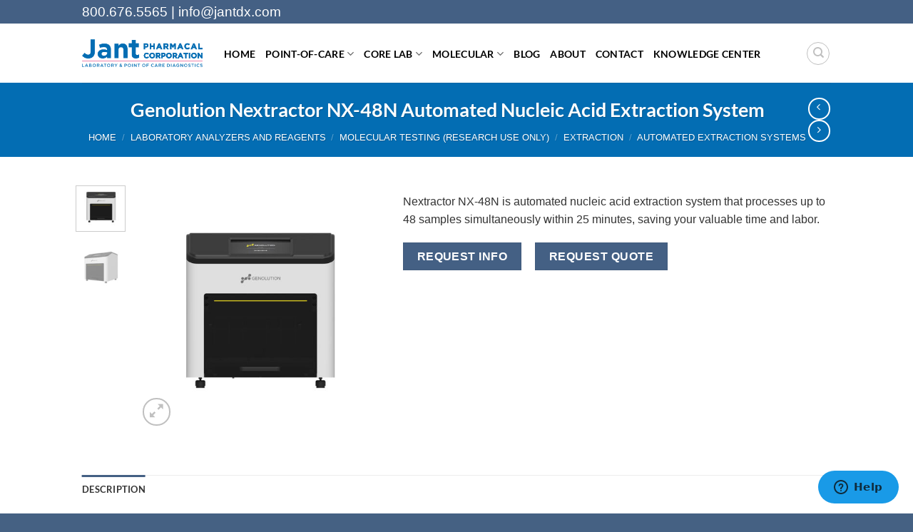

--- FILE ---
content_type: text/html; charset=UTF-8
request_url: https://www.jantdx.com/product/nextractor-nx-48n/
body_size: 37862
content:
<!DOCTYPE html>
<html lang="en-US" class="loading-site no-js">
<head>
	<meta charset="UTF-8" />
	<link rel="profile" href="https://gmpg.org/xfn/11" />
	<link rel="pingback" href="https://www.jantdx.com/xmlrpc.php" />

	<script>(function(html){html.className = html.className.replace(/\bno-js\b/,'js')})(document.documentElement);</script>
<meta name='robots' content='index, follow, max-image-preview:large, max-snippet:-1, max-video-preview:-1' />
<meta name="viewport" content="width=device-width, initial-scale=1" />
	<!-- This site is optimized with the Yoast SEO plugin v26.6 - https://yoast.com/wordpress/plugins/seo/ -->
	<title>Nextractor NX-48N Automated Nucleic Acid Extraction System</title>
	<meta name="description" content="Genolution Nextractor NX-48N is an automated nucleic acid extraction system that processes up to 48 samples simultaneously within 25 minutes." />
	<link rel="canonical" href="https://www.jantdx.com/product/nextractor-nx-48n/" />
	<meta property="og:locale" content="en_US" />
	<meta property="og:type" content="article" />
	<meta property="og:title" content="Nextractor NX-48N Automated Nucleic Acid Extraction System" />
	<meta property="og:description" content="Genolution Nextractor NX-48N is an automated nucleic acid extraction system that processes up to 48 samples simultaneously within 25 minutes." />
	<meta property="og:url" content="https://www.jantdx.com/product/nextractor-nx-48n/" />
	<meta property="og:site_name" content="JANT PHARMACAL CORPORATION" />
	<meta property="article:publisher" content="https://www.facebook.com/JantPharmacalCo/" />
	<meta property="article:modified_time" content="2024-01-31T18:09:54+00:00" />
	<meta property="og:image" content="https://www.jantdx.com/wp-content/uploads/2024/01/Nextractor-nx-48N.jpg" />
	<meta property="og:image:width" content="1200" />
	<meta property="og:image:height" content="1200" />
	<meta property="og:image:type" content="image/jpeg" />
	<meta name="twitter:card" content="summary_large_image" />
	<meta name="twitter:label1" content="Est. reading time" />
	<meta name="twitter:data1" content="2 minutes" />
	<script type="application/ld+json" class="yoast-schema-graph">{"@context":"https://schema.org","@graph":[{"@type":"WebPage","@id":"https://www.jantdx.com/product/nextractor-nx-48n/","url":"https://www.jantdx.com/product/nextractor-nx-48n/","name":"Nextractor NX-48N Automated Nucleic Acid Extraction System","isPartOf":{"@id":"https://www.jantdx.com/#website"},"primaryImageOfPage":{"@id":"https://www.jantdx.com/product/nextractor-nx-48n/#primaryimage"},"image":{"@id":"https://www.jantdx.com/product/nextractor-nx-48n/#primaryimage"},"thumbnailUrl":"https://www.jantdx.com/wp-content/uploads/2024/01/Nextractor-nx-48N.jpg","datePublished":"2024-01-31T17:55:04+00:00","dateModified":"2024-01-31T18:09:54+00:00","description":"Genolution Nextractor NX-48N is an automated nucleic acid extraction system that processes up to 48 samples simultaneously within 25 minutes.","breadcrumb":{"@id":"https://www.jantdx.com/product/nextractor-nx-48n/#breadcrumb"},"inLanguage":"en-US","potentialAction":[{"@type":"ReadAction","target":["https://www.jantdx.com/product/nextractor-nx-48n/"]}]},{"@type":"ImageObject","inLanguage":"en-US","@id":"https://www.jantdx.com/product/nextractor-nx-48n/#primaryimage","url":"https://www.jantdx.com/wp-content/uploads/2024/01/Nextractor-nx-48N.jpg","contentUrl":"https://www.jantdx.com/wp-content/uploads/2024/01/Nextractor-nx-48N.jpg","width":1200,"height":1200,"caption":"Nextractor NX-48N"},{"@type":"BreadcrumbList","@id":"https://www.jantdx.com/product/nextractor-nx-48n/#breadcrumb","itemListElement":[{"@type":"ListItem","position":1,"name":"Home","item":"https://www.jantdx.com/"},{"@type":"ListItem","position":2,"name":"Shop","item":"https://www.jantdx.com/shop/"},{"@type":"ListItem","position":3,"name":"Genolution Nextractor NX-48N Automated Nucleic Acid Extraction System"}]},{"@type":"WebSite","@id":"https://www.jantdx.com/#website","url":"https://www.jantdx.com/","name":"JANT PHARMACAL CORPORATION","description":"Medical and Laboratory Diagnostics","publisher":{"@id":"https://www.jantdx.com/#organization"},"potentialAction":[{"@type":"SearchAction","target":{"@type":"EntryPoint","urlTemplate":"https://www.jantdx.com/?s={search_term_string}"},"query-input":{"@type":"PropertyValueSpecification","valueRequired":true,"valueName":"search_term_string"}}],"inLanguage":"en-US"},{"@type":"Organization","@id":"https://www.jantdx.com/#organization","name":"Jant Pharmacal Corporation","url":"https://www.jantdx.com/","logo":{"@type":"ImageObject","inLanguage":"en-US","@id":"https://www.jantdx.com/#/schema/logo/image/","url":"https://www.jantdx.com/wp-content/uploads/2021/11/Jant-Logo.png","contentUrl":"https://www.jantdx.com/wp-content/uploads/2021/11/Jant-Logo.png","width":4237,"height":1063,"caption":"Jant Pharmacal Corporation"},"image":{"@id":"https://www.jantdx.com/#/schema/logo/image/"},"sameAs":["https://www.facebook.com/JantPharmacalCo/","https://www.linkedin.com/company/jant-pharmacal-corporation","https://www.youtube.com/channel/UCGI3gmxCtV3iDIVQQpSvDZA"]}]}</script>
	<!-- / Yoast SEO plugin. -->


<link rel='prefetch' href='https://www.jantdx.com/wp-content/themes/flatsome/assets/js/flatsome.js?ver=e2eddd6c228105dac048' />
<link rel='prefetch' href='https://www.jantdx.com/wp-content/themes/flatsome/assets/js/chunk.slider.js?ver=3.20.4' />
<link rel='prefetch' href='https://www.jantdx.com/wp-content/themes/flatsome/assets/js/chunk.popups.js?ver=3.20.4' />
<link rel='prefetch' href='https://www.jantdx.com/wp-content/themes/flatsome/assets/js/chunk.tooltips.js?ver=3.20.4' />
<link rel='prefetch' href='https://www.jantdx.com/wp-content/themes/flatsome/assets/js/woocommerce.js?ver=1c9be63d628ff7c3ff4c' />
<link rel="alternate" type="application/rss+xml" title="JANT PHARMACAL CORPORATION &raquo; Feed" href="https://www.jantdx.com/feed/" />
<link rel="alternate" type="application/rss+xml" title="JANT PHARMACAL CORPORATION &raquo; Comments Feed" href="https://www.jantdx.com/comments/feed/" />
<link rel="alternate" type="application/rss+xml" title="JANT PHARMACAL CORPORATION &raquo; Genolution Nextractor NX-48N Automated Nucleic Acid Extraction System Comments Feed" href="https://www.jantdx.com/product/nextractor-nx-48n/feed/" />
<link rel="alternate" title="oEmbed (JSON)" type="application/json+oembed" href="https://www.jantdx.com/wp-json/oembed/1.0/embed?url=https%3A%2F%2Fwww.jantdx.com%2Fproduct%2Fnextractor-nx-48n%2F" />
<link rel="alternate" title="oEmbed (XML)" type="text/xml+oembed" href="https://www.jantdx.com/wp-json/oembed/1.0/embed?url=https%3A%2F%2Fwww.jantdx.com%2Fproduct%2Fnextractor-nx-48n%2F&#038;format=xml" />
<style id='wp-img-auto-sizes-contain-inline-css' type='text/css'>
img:is([sizes=auto i],[sizes^="auto," i]){contain-intrinsic-size:3000px 1500px}
/*# sourceURL=wp-img-auto-sizes-contain-inline-css */
</style>
<style id='wp-emoji-styles-inline-css' type='text/css'>

	img.wp-smiley, img.emoji {
		display: inline !important;
		border: none !important;
		box-shadow: none !important;
		height: 1em !important;
		width: 1em !important;
		margin: 0 0.07em !important;
		vertical-align: -0.1em !important;
		background: none !important;
		padding: 0 !important;
	}
/*# sourceURL=wp-emoji-styles-inline-css */
</style>
<style id='wp-block-library-inline-css' type='text/css'>
:root{--wp-block-synced-color:#7a00df;--wp-block-synced-color--rgb:122,0,223;--wp-bound-block-color:var(--wp-block-synced-color);--wp-editor-canvas-background:#ddd;--wp-admin-theme-color:#007cba;--wp-admin-theme-color--rgb:0,124,186;--wp-admin-theme-color-darker-10:#006ba1;--wp-admin-theme-color-darker-10--rgb:0,107,160.5;--wp-admin-theme-color-darker-20:#005a87;--wp-admin-theme-color-darker-20--rgb:0,90,135;--wp-admin-border-width-focus:2px}@media (min-resolution:192dpi){:root{--wp-admin-border-width-focus:1.5px}}.wp-element-button{cursor:pointer}:root .has-very-light-gray-background-color{background-color:#eee}:root .has-very-dark-gray-background-color{background-color:#313131}:root .has-very-light-gray-color{color:#eee}:root .has-very-dark-gray-color{color:#313131}:root .has-vivid-green-cyan-to-vivid-cyan-blue-gradient-background{background:linear-gradient(135deg,#00d084,#0693e3)}:root .has-purple-crush-gradient-background{background:linear-gradient(135deg,#34e2e4,#4721fb 50%,#ab1dfe)}:root .has-hazy-dawn-gradient-background{background:linear-gradient(135deg,#faaca8,#dad0ec)}:root .has-subdued-olive-gradient-background{background:linear-gradient(135deg,#fafae1,#67a671)}:root .has-atomic-cream-gradient-background{background:linear-gradient(135deg,#fdd79a,#004a59)}:root .has-nightshade-gradient-background{background:linear-gradient(135deg,#330968,#31cdcf)}:root .has-midnight-gradient-background{background:linear-gradient(135deg,#020381,#2874fc)}:root{--wp--preset--font-size--normal:16px;--wp--preset--font-size--huge:42px}.has-regular-font-size{font-size:1em}.has-larger-font-size{font-size:2.625em}.has-normal-font-size{font-size:var(--wp--preset--font-size--normal)}.has-huge-font-size{font-size:var(--wp--preset--font-size--huge)}.has-text-align-center{text-align:center}.has-text-align-left{text-align:left}.has-text-align-right{text-align:right}.has-fit-text{white-space:nowrap!important}#end-resizable-editor-section{display:none}.aligncenter{clear:both}.items-justified-left{justify-content:flex-start}.items-justified-center{justify-content:center}.items-justified-right{justify-content:flex-end}.items-justified-space-between{justify-content:space-between}.screen-reader-text{border:0;clip-path:inset(50%);height:1px;margin:-1px;overflow:hidden;padding:0;position:absolute;width:1px;word-wrap:normal!important}.screen-reader-text:focus{background-color:#ddd;clip-path:none;color:#444;display:block;font-size:1em;height:auto;left:5px;line-height:normal;padding:15px 23px 14px;text-decoration:none;top:5px;width:auto;z-index:100000}html :where(.has-border-color){border-style:solid}html :where([style*=border-top-color]){border-top-style:solid}html :where([style*=border-right-color]){border-right-style:solid}html :where([style*=border-bottom-color]){border-bottom-style:solid}html :where([style*=border-left-color]){border-left-style:solid}html :where([style*=border-width]){border-style:solid}html :where([style*=border-top-width]){border-top-style:solid}html :where([style*=border-right-width]){border-right-style:solid}html :where([style*=border-bottom-width]){border-bottom-style:solid}html :where([style*=border-left-width]){border-left-style:solid}html :where(img[class*=wp-image-]){height:auto;max-width:100%}:where(figure){margin:0 0 1em}html :where(.is-position-sticky){--wp-admin--admin-bar--position-offset:var(--wp-admin--admin-bar--height,0px)}@media screen and (max-width:600px){html :where(.is-position-sticky){--wp-admin--admin-bar--position-offset:0px}}

/*# sourceURL=wp-block-library-inline-css */
</style><link data-minify="1" rel='stylesheet' id='wc-blocks-style-css' href='https://www.jantdx.com/wp-content/cache/min/1/wp-content/plugins/woocommerce/assets/client/blocks/wc-blocks.css?ver=1766096999' type='text/css' media='all' />
<style id='global-styles-inline-css' type='text/css'>
:root{--wp--preset--aspect-ratio--square: 1;--wp--preset--aspect-ratio--4-3: 4/3;--wp--preset--aspect-ratio--3-4: 3/4;--wp--preset--aspect-ratio--3-2: 3/2;--wp--preset--aspect-ratio--2-3: 2/3;--wp--preset--aspect-ratio--16-9: 16/9;--wp--preset--aspect-ratio--9-16: 9/16;--wp--preset--color--black: #000000;--wp--preset--color--cyan-bluish-gray: #abb8c3;--wp--preset--color--white: #ffffff;--wp--preset--color--pale-pink: #f78da7;--wp--preset--color--vivid-red: #cf2e2e;--wp--preset--color--luminous-vivid-orange: #ff6900;--wp--preset--color--luminous-vivid-amber: #fcb900;--wp--preset--color--light-green-cyan: #7bdcb5;--wp--preset--color--vivid-green-cyan: #00d084;--wp--preset--color--pale-cyan-blue: #8ed1fc;--wp--preset--color--vivid-cyan-blue: #0693e3;--wp--preset--color--vivid-purple: #9b51e0;--wp--preset--color--primary: #446084;--wp--preset--color--secondary: #0098ea;--wp--preset--color--success: #81d742;--wp--preset--color--alert: #f54b4b;--wp--preset--gradient--vivid-cyan-blue-to-vivid-purple: linear-gradient(135deg,rgb(6,147,227) 0%,rgb(155,81,224) 100%);--wp--preset--gradient--light-green-cyan-to-vivid-green-cyan: linear-gradient(135deg,rgb(122,220,180) 0%,rgb(0,208,130) 100%);--wp--preset--gradient--luminous-vivid-amber-to-luminous-vivid-orange: linear-gradient(135deg,rgb(252,185,0) 0%,rgb(255,105,0) 100%);--wp--preset--gradient--luminous-vivid-orange-to-vivid-red: linear-gradient(135deg,rgb(255,105,0) 0%,rgb(207,46,46) 100%);--wp--preset--gradient--very-light-gray-to-cyan-bluish-gray: linear-gradient(135deg,rgb(238,238,238) 0%,rgb(169,184,195) 100%);--wp--preset--gradient--cool-to-warm-spectrum: linear-gradient(135deg,rgb(74,234,220) 0%,rgb(151,120,209) 20%,rgb(207,42,186) 40%,rgb(238,44,130) 60%,rgb(251,105,98) 80%,rgb(254,248,76) 100%);--wp--preset--gradient--blush-light-purple: linear-gradient(135deg,rgb(255,206,236) 0%,rgb(152,150,240) 100%);--wp--preset--gradient--blush-bordeaux: linear-gradient(135deg,rgb(254,205,165) 0%,rgb(254,45,45) 50%,rgb(107,0,62) 100%);--wp--preset--gradient--luminous-dusk: linear-gradient(135deg,rgb(255,203,112) 0%,rgb(199,81,192) 50%,rgb(65,88,208) 100%);--wp--preset--gradient--pale-ocean: linear-gradient(135deg,rgb(255,245,203) 0%,rgb(182,227,212) 50%,rgb(51,167,181) 100%);--wp--preset--gradient--electric-grass: linear-gradient(135deg,rgb(202,248,128) 0%,rgb(113,206,126) 100%);--wp--preset--gradient--midnight: linear-gradient(135deg,rgb(2,3,129) 0%,rgb(40,116,252) 100%);--wp--preset--font-size--small: 13px;--wp--preset--font-size--medium: 20px;--wp--preset--font-size--large: 36px;--wp--preset--font-size--x-large: 42px;--wp--preset--spacing--20: 0.44rem;--wp--preset--spacing--30: 0.67rem;--wp--preset--spacing--40: 1rem;--wp--preset--spacing--50: 1.5rem;--wp--preset--spacing--60: 2.25rem;--wp--preset--spacing--70: 3.38rem;--wp--preset--spacing--80: 5.06rem;--wp--preset--shadow--natural: 6px 6px 9px rgba(0, 0, 0, 0.2);--wp--preset--shadow--deep: 12px 12px 50px rgba(0, 0, 0, 0.4);--wp--preset--shadow--sharp: 6px 6px 0px rgba(0, 0, 0, 0.2);--wp--preset--shadow--outlined: 6px 6px 0px -3px rgb(255, 255, 255), 6px 6px rgb(0, 0, 0);--wp--preset--shadow--crisp: 6px 6px 0px rgb(0, 0, 0);}:where(body) { margin: 0; }.wp-site-blocks > .alignleft { float: left; margin-right: 2em; }.wp-site-blocks > .alignright { float: right; margin-left: 2em; }.wp-site-blocks > .aligncenter { justify-content: center; margin-left: auto; margin-right: auto; }:where(.is-layout-flex){gap: 0.5em;}:where(.is-layout-grid){gap: 0.5em;}.is-layout-flow > .alignleft{float: left;margin-inline-start: 0;margin-inline-end: 2em;}.is-layout-flow > .alignright{float: right;margin-inline-start: 2em;margin-inline-end: 0;}.is-layout-flow > .aligncenter{margin-left: auto !important;margin-right: auto !important;}.is-layout-constrained > .alignleft{float: left;margin-inline-start: 0;margin-inline-end: 2em;}.is-layout-constrained > .alignright{float: right;margin-inline-start: 2em;margin-inline-end: 0;}.is-layout-constrained > .aligncenter{margin-left: auto !important;margin-right: auto !important;}.is-layout-constrained > :where(:not(.alignleft):not(.alignright):not(.alignfull)){margin-left: auto !important;margin-right: auto !important;}body .is-layout-flex{display: flex;}.is-layout-flex{flex-wrap: wrap;align-items: center;}.is-layout-flex > :is(*, div){margin: 0;}body .is-layout-grid{display: grid;}.is-layout-grid > :is(*, div){margin: 0;}body{padding-top: 0px;padding-right: 0px;padding-bottom: 0px;padding-left: 0px;}a:where(:not(.wp-element-button)){text-decoration: none;}:root :where(.wp-element-button, .wp-block-button__link){background-color: #32373c;border-width: 0;color: #fff;font-family: inherit;font-size: inherit;font-style: inherit;font-weight: inherit;letter-spacing: inherit;line-height: inherit;padding-top: calc(0.667em + 2px);padding-right: calc(1.333em + 2px);padding-bottom: calc(0.667em + 2px);padding-left: calc(1.333em + 2px);text-decoration: none;text-transform: inherit;}.has-black-color{color: var(--wp--preset--color--black) !important;}.has-cyan-bluish-gray-color{color: var(--wp--preset--color--cyan-bluish-gray) !important;}.has-white-color{color: var(--wp--preset--color--white) !important;}.has-pale-pink-color{color: var(--wp--preset--color--pale-pink) !important;}.has-vivid-red-color{color: var(--wp--preset--color--vivid-red) !important;}.has-luminous-vivid-orange-color{color: var(--wp--preset--color--luminous-vivid-orange) !important;}.has-luminous-vivid-amber-color{color: var(--wp--preset--color--luminous-vivid-amber) !important;}.has-light-green-cyan-color{color: var(--wp--preset--color--light-green-cyan) !important;}.has-vivid-green-cyan-color{color: var(--wp--preset--color--vivid-green-cyan) !important;}.has-pale-cyan-blue-color{color: var(--wp--preset--color--pale-cyan-blue) !important;}.has-vivid-cyan-blue-color{color: var(--wp--preset--color--vivid-cyan-blue) !important;}.has-vivid-purple-color{color: var(--wp--preset--color--vivid-purple) !important;}.has-primary-color{color: var(--wp--preset--color--primary) !important;}.has-secondary-color{color: var(--wp--preset--color--secondary) !important;}.has-success-color{color: var(--wp--preset--color--success) !important;}.has-alert-color{color: var(--wp--preset--color--alert) !important;}.has-black-background-color{background-color: var(--wp--preset--color--black) !important;}.has-cyan-bluish-gray-background-color{background-color: var(--wp--preset--color--cyan-bluish-gray) !important;}.has-white-background-color{background-color: var(--wp--preset--color--white) !important;}.has-pale-pink-background-color{background-color: var(--wp--preset--color--pale-pink) !important;}.has-vivid-red-background-color{background-color: var(--wp--preset--color--vivid-red) !important;}.has-luminous-vivid-orange-background-color{background-color: var(--wp--preset--color--luminous-vivid-orange) !important;}.has-luminous-vivid-amber-background-color{background-color: var(--wp--preset--color--luminous-vivid-amber) !important;}.has-light-green-cyan-background-color{background-color: var(--wp--preset--color--light-green-cyan) !important;}.has-vivid-green-cyan-background-color{background-color: var(--wp--preset--color--vivid-green-cyan) !important;}.has-pale-cyan-blue-background-color{background-color: var(--wp--preset--color--pale-cyan-blue) !important;}.has-vivid-cyan-blue-background-color{background-color: var(--wp--preset--color--vivid-cyan-blue) !important;}.has-vivid-purple-background-color{background-color: var(--wp--preset--color--vivid-purple) !important;}.has-primary-background-color{background-color: var(--wp--preset--color--primary) !important;}.has-secondary-background-color{background-color: var(--wp--preset--color--secondary) !important;}.has-success-background-color{background-color: var(--wp--preset--color--success) !important;}.has-alert-background-color{background-color: var(--wp--preset--color--alert) !important;}.has-black-border-color{border-color: var(--wp--preset--color--black) !important;}.has-cyan-bluish-gray-border-color{border-color: var(--wp--preset--color--cyan-bluish-gray) !important;}.has-white-border-color{border-color: var(--wp--preset--color--white) !important;}.has-pale-pink-border-color{border-color: var(--wp--preset--color--pale-pink) !important;}.has-vivid-red-border-color{border-color: var(--wp--preset--color--vivid-red) !important;}.has-luminous-vivid-orange-border-color{border-color: var(--wp--preset--color--luminous-vivid-orange) !important;}.has-luminous-vivid-amber-border-color{border-color: var(--wp--preset--color--luminous-vivid-amber) !important;}.has-light-green-cyan-border-color{border-color: var(--wp--preset--color--light-green-cyan) !important;}.has-vivid-green-cyan-border-color{border-color: var(--wp--preset--color--vivid-green-cyan) !important;}.has-pale-cyan-blue-border-color{border-color: var(--wp--preset--color--pale-cyan-blue) !important;}.has-vivid-cyan-blue-border-color{border-color: var(--wp--preset--color--vivid-cyan-blue) !important;}.has-vivid-purple-border-color{border-color: var(--wp--preset--color--vivid-purple) !important;}.has-primary-border-color{border-color: var(--wp--preset--color--primary) !important;}.has-secondary-border-color{border-color: var(--wp--preset--color--secondary) !important;}.has-success-border-color{border-color: var(--wp--preset--color--success) !important;}.has-alert-border-color{border-color: var(--wp--preset--color--alert) !important;}.has-vivid-cyan-blue-to-vivid-purple-gradient-background{background: var(--wp--preset--gradient--vivid-cyan-blue-to-vivid-purple) !important;}.has-light-green-cyan-to-vivid-green-cyan-gradient-background{background: var(--wp--preset--gradient--light-green-cyan-to-vivid-green-cyan) !important;}.has-luminous-vivid-amber-to-luminous-vivid-orange-gradient-background{background: var(--wp--preset--gradient--luminous-vivid-amber-to-luminous-vivid-orange) !important;}.has-luminous-vivid-orange-to-vivid-red-gradient-background{background: var(--wp--preset--gradient--luminous-vivid-orange-to-vivid-red) !important;}.has-very-light-gray-to-cyan-bluish-gray-gradient-background{background: var(--wp--preset--gradient--very-light-gray-to-cyan-bluish-gray) !important;}.has-cool-to-warm-spectrum-gradient-background{background: var(--wp--preset--gradient--cool-to-warm-spectrum) !important;}.has-blush-light-purple-gradient-background{background: var(--wp--preset--gradient--blush-light-purple) !important;}.has-blush-bordeaux-gradient-background{background: var(--wp--preset--gradient--blush-bordeaux) !important;}.has-luminous-dusk-gradient-background{background: var(--wp--preset--gradient--luminous-dusk) !important;}.has-pale-ocean-gradient-background{background: var(--wp--preset--gradient--pale-ocean) !important;}.has-electric-grass-gradient-background{background: var(--wp--preset--gradient--electric-grass) !important;}.has-midnight-gradient-background{background: var(--wp--preset--gradient--midnight) !important;}.has-small-font-size{font-size: var(--wp--preset--font-size--small) !important;}.has-medium-font-size{font-size: var(--wp--preset--font-size--medium) !important;}.has-large-font-size{font-size: var(--wp--preset--font-size--large) !important;}.has-x-large-font-size{font-size: var(--wp--preset--font-size--x-large) !important;}
/*# sourceURL=global-styles-inline-css */
</style>

<link rel='stylesheet' id='photoswipe-css' href='https://www.jantdx.com/wp-content/cache/background-css/1/www.jantdx.com/wp-content/plugins/woocommerce/assets/css/photoswipe/photoswipe.min.css?ver=10.4.3&wpr_t=1769194437' type='text/css' media='all' />
<link rel='stylesheet' id='photoswipe-default-skin-css' href='https://www.jantdx.com/wp-content/cache/background-css/1/www.jantdx.com/wp-content/plugins/woocommerce/assets/css/photoswipe/default-skin/default-skin.min.css?ver=10.4.3&wpr_t=1769194437' type='text/css' media='all' />
<style id='woocommerce-inline-inline-css' type='text/css'>
.woocommerce form .form-row .required { visibility: visible; }
/*# sourceURL=woocommerce-inline-inline-css */
</style>
<link data-minify="1" rel='stylesheet' id='flatsome-main-css' href='https://www.jantdx.com/wp-content/cache/background-css/1/www.jantdx.com/wp-content/cache/min/1/wp-content/themes/flatsome/assets/css/flatsome.css?ver=1766096999&wpr_t=1769194437' type='text/css' media='all' />
<style id='flatsome-main-inline-css' type='text/css'>
@font-face {
				font-family: "fl-icons";
				font-display: block;
				src: url(https://www.jantdx.com/wp-content/themes/flatsome/assets/css/icons/fl-icons.eot?v=3.20.4);
				src:
					url(https://www.jantdx.com/wp-content/themes/flatsome/assets/css/icons/fl-icons.eot#iefix?v=3.20.4) format("embedded-opentype"),
					url(https://www.jantdx.com/wp-content/themes/flatsome/assets/css/icons/fl-icons.woff2?v=3.20.4) format("woff2"),
					url(https://www.jantdx.com/wp-content/themes/flatsome/assets/css/icons/fl-icons.ttf?v=3.20.4) format("truetype"),
					url(https://www.jantdx.com/wp-content/themes/flatsome/assets/css/icons/fl-icons.woff?v=3.20.4) format("woff"),
					url(https://www.jantdx.com/wp-content/themes/flatsome/assets/css/icons/fl-icons.svg?v=3.20.4#fl-icons) format("svg");
			}
/*# sourceURL=flatsome-main-inline-css */
</style>
<link data-minify="1" rel='stylesheet' id='flatsome-shop-css' href='https://www.jantdx.com/wp-content/cache/min/1/wp-content/themes/flatsome/assets/css/flatsome-shop.css?ver=1766096999' type='text/css' media='all' />
<link rel='stylesheet' id='flatsome-style-css' href='https://www.jantdx.com/wp-content/themes/flatsome-child/style.css?ver=3.0' type='text/css' media='all' />
<script type="text/javascript" src="https://www.jantdx.com/wp-includes/js/jquery/jquery.min.js?ver=3.7.1" id="jquery-core-js" data-rocket-defer defer></script>
<script type="text/javascript" src="https://www.jantdx.com/wp-includes/js/jquery/jquery-migrate.min.js?ver=3.4.1" id="jquery-migrate-js" data-rocket-defer defer></script>
<script type="text/javascript" src="https://www.jantdx.com/wp-content/plugins/woocommerce/assets/js/jquery-blockui/jquery.blockUI.min.js?ver=2.7.0-wc.10.4.3" id="wc-jquery-blockui-js" data-wp-strategy="defer" data-rocket-defer defer></script>
<script type="text/javascript" id="wc-add-to-cart-js-extra">
/* <![CDATA[ */
var wc_add_to_cart_params = {"ajax_url":"/wp-admin/admin-ajax.php","wc_ajax_url":"/?wc-ajax=%%endpoint%%","i18n_view_cart":"View cart","cart_url":"https://www.jantdx.com","is_cart":"","cart_redirect_after_add":"no"};
//# sourceURL=wc-add-to-cart-js-extra
/* ]]> */
</script>
<script type="text/javascript" src="https://www.jantdx.com/wp-content/plugins/woocommerce/assets/js/frontend/add-to-cart.min.js?ver=10.4.3" id="wc-add-to-cart-js" defer="defer" data-wp-strategy="defer"></script>
<script type="text/javascript" src="https://www.jantdx.com/wp-content/plugins/woocommerce/assets/js/photoswipe/photoswipe.min.js?ver=4.1.1-wc.10.4.3" id="wc-photoswipe-js" defer="defer" data-wp-strategy="defer"></script>
<script type="text/javascript" src="https://www.jantdx.com/wp-content/plugins/woocommerce/assets/js/photoswipe/photoswipe-ui-default.min.js?ver=4.1.1-wc.10.4.3" id="wc-photoswipe-ui-default-js" defer="defer" data-wp-strategy="defer"></script>
<script type="text/javascript" id="wc-single-product-js-extra">
/* <![CDATA[ */
var wc_single_product_params = {"i18n_required_rating_text":"Please select a rating","i18n_rating_options":["1 of 5 stars","2 of 5 stars","3 of 5 stars","4 of 5 stars","5 of 5 stars"],"i18n_product_gallery_trigger_text":"View full-screen image gallery","review_rating_required":"yes","flexslider":{"rtl":false,"animation":"slide","smoothHeight":true,"directionNav":false,"controlNav":"thumbnails","slideshow":false,"animationSpeed":500,"animationLoop":false,"allowOneSlide":false},"zoom_enabled":"","zoom_options":[],"photoswipe_enabled":"1","photoswipe_options":{"shareEl":false,"closeOnScroll":false,"history":false,"hideAnimationDuration":0,"showAnimationDuration":0},"flexslider_enabled":""};
//# sourceURL=wc-single-product-js-extra
/* ]]> */
</script>
<script type="text/javascript" src="https://www.jantdx.com/wp-content/plugins/woocommerce/assets/js/frontend/single-product.min.js?ver=10.4.3" id="wc-single-product-js" defer="defer" data-wp-strategy="defer"></script>
<script type="text/javascript" src="https://www.jantdx.com/wp-content/plugins/woocommerce/assets/js/js-cookie/js.cookie.min.js?ver=2.1.4-wc.10.4.3" id="wc-js-cookie-js" data-wp-strategy="defer" data-rocket-defer defer></script>
<link rel="https://api.w.org/" href="https://www.jantdx.com/wp-json/" /><link rel="alternate" title="JSON" type="application/json" href="https://www.jantdx.com/wp-json/wp/v2/product/73259" /><link rel="EditURI" type="application/rsd+xml" title="RSD" href="https://www.jantdx.com/xmlrpc.php?rsd" />
<script type="text/javascript">
(function(url){
	if(/(?:Chrome\/26\.0\.1410\.63 Safari\/537\.31|WordfenceTestMonBot)/.test(navigator.userAgent)){ return; }
	var addEvent = function(evt, handler) {
		if (window.addEventListener) {
			document.addEventListener(evt, handler, false);
		} else if (window.attachEvent) {
			document.attachEvent('on' + evt, handler);
		}
	};
	var removeEvent = function(evt, handler) {
		if (window.removeEventListener) {
			document.removeEventListener(evt, handler, false);
		} else if (window.detachEvent) {
			document.detachEvent('on' + evt, handler);
		}
	};
	var evts = 'contextmenu dblclick drag dragend dragenter dragleave dragover dragstart drop keydown keypress keyup mousedown mousemove mouseout mouseover mouseup mousewheel scroll'.split(' ');
	var logHuman = function() {
		if (window.wfLogHumanRan) { return; }
		window.wfLogHumanRan = true;
		var wfscr = document.createElement('script');
		wfscr.type = 'text/javascript';
		wfscr.async = true;
		wfscr.src = url + '&r=' + Math.random();
		(document.getElementsByTagName('head')[0]||document.getElementsByTagName('body')[0]).appendChild(wfscr);
		for (var i = 0; i < evts.length; i++) {
			removeEvent(evts[i], logHuman);
		}
	};
	for (var i = 0; i < evts.length; i++) {
		addEvent(evts[i], logHuman);
	}
})('//www.jantdx.com/?wordfence_lh=1&hid=27FD824DF20DE5F799BE465CD84881CF');
</script><script>
(function () {
  // Prevent browsers or networks from disabling slider autoplay
  var _mm = window.matchMedia;
  window.matchMedia = function (q) {
    if (typeof q === 'string' && q.includes('(prefers-reduced-motion')) {
      return {
        matches: false,
        media: q,
        addListener: function(){},
        removeListener: function(){},
        addEventListener: function(){},
        removeEventListener: function(){},
        onchange: null
      };
    }
    return _mm.apply(window, arguments);
  };
})();
</script>



<meta name="google-site-verification" content="dpgpDrobBmFolbD4oTPx8PtAULx_e1qcpbY1ano7eic" />


<!-- Start of  Zendesk Widget script -->
<script id="ze-snippet" src="https://static.zdassets.com/ekr/snippet.js?key=828fb289-3592-4088-be6c-e40ffc4b2ec6" data-rocket-defer defer> </script>
<!-- End of  Zendesk Widget script -->

<!-- Google tag (gtag.js) -->
<script async src="https://www.googletagmanager.com/gtag/js?id=G-0CRX8P2ZHC"></script>
<script>
  window.dataLayer = window.dataLayer || [];
  function gtag(){dataLayer.push(arguments);}
  gtag('js', new Date());

  gtag('config', 'G-0CRX8P2ZHC');
</script>	<noscript><style>.woocommerce-product-gallery{ opacity: 1 !important; }</style></noscript>
	<link rel="icon" href="https://www.jantdx.com/wp-content/uploads/2018/01/cropped-rsz_revision-32x32.png" sizes="32x32" />
<link rel="icon" href="https://www.jantdx.com/wp-content/uploads/2018/01/cropped-rsz_revision-192x192.png" sizes="192x192" />
<link rel="apple-touch-icon" href="https://www.jantdx.com/wp-content/uploads/2018/01/cropped-rsz_revision-180x180.png" />
<meta name="msapplication-TileImage" content="https://www.jantdx.com/wp-content/uploads/2018/01/cropped-rsz_revision-270x270.png" />
<style id="custom-css" type="text/css">:root {--primary-color: #446084;--fs-color-primary: #446084;--fs-color-secondary: #0098ea;--fs-color-success: #81d742;--fs-color-alert: #f54b4b;--fs-color-base: #333333;--fs-experimental-link-color: #1e73be;--fs-experimental-link-color-hover: #81d742;}.tooltipster-base {--tooltip-color: #fff;--tooltip-bg-color: #000;}.off-canvas-right .mfp-content, .off-canvas-left .mfp-content {--drawer-width: 300px;}.off-canvas .mfp-content.off-canvas-cart {--drawer-width: 360px;}.header-main{height: 83px}#logo img{max-height: 83px}#logo{width:169px;}.header-top{min-height: 33px}.transparent .header-main{height: 265px}.transparent #logo img{max-height: 265px}.has-transparent + .page-title:first-of-type,.has-transparent + #main > .page-title,.has-transparent + #main > div > .page-title,.has-transparent + #main .page-header-wrapper:first-of-type .page-title{padding-top: 295px;}.header.show-on-scroll,.stuck .header-main{height:70px!important}.stuck #logo img{max-height: 70px!important}.search-form{ width: 100%;}.header-bottom {background-color: #f1f1f1}.header-wrapper:not(.stuck) .header-main .header-nav{margin-top: 1px }.stuck .header-main .nav > li > a{line-height: 50px }@media (max-width: 549px) {.header-main{height: 70px}#logo img{max-height: 70px}}h1,h2,h3,h4,h5,h6,.heading-font{color: #0a0a0a;}body{font-size: 100%;}body{font-family: -apple-system, BlinkMacSystemFont, "Segoe UI", Roboto, Oxygen-Sans, Ubuntu, Cantarell, "Helvetica Neue", sans-serif;}.nav > li > a {font-family: Lato, sans-serif;}.mobile-sidebar-levels-2 .nav > li > ul > li > a {font-family: Lato, sans-serif;}.nav > li > a,.mobile-sidebar-levels-2 .nav > li > ul > li > a {font-weight: 700;font-style: normal;}h1,h2,h3,h4,h5,h6,.heading-font, .off-canvas-center .nav-sidebar.nav-vertical > li > a{font-family: Lato, sans-serif;}h1,h2,h3,h4,h5,h6,.heading-font,.banner h1,.banner h2 {font-weight: 700;font-style: normal;}.alt-font{font-family: "Dancing Script", sans-serif;}.header:not(.transparent) .header-nav-main.nav > li > a {color: #000000;}.header:not(.transparent) .header-nav-main.nav > li > a:hover,.header:not(.transparent) .header-nav-main.nav > li.active > a,.header:not(.transparent) .header-nav-main.nav > li.current > a,.header:not(.transparent) .header-nav-main.nav > li > a.active,.header:not(.transparent) .header-nav-main.nav > li > a.current{color: #1e73be;}.header-nav-main.nav-line-bottom > li > a:before,.header-nav-main.nav-line-grow > li > a:before,.header-nav-main.nav-line > li > a:before,.header-nav-main.nav-box > li > a:hover,.header-nav-main.nav-box > li.active > a,.header-nav-main.nav-pills > li > a:hover,.header-nav-main.nav-pills > li.active > a{color:#FFF!important;background-color: #1e73be;}.has-equal-box-heights .box-image {padding-top: 100%;}@media screen and (min-width: 550px){.products .box-vertical .box-image{min-width: 247px!important;width: 247px!important;}}.footer-1{background-color: rgba(232,232,232,0.36)}.footer-2{background-color: rgba(0,152,234,0)}.absolute-footer, html{background-color: #456183}.nav-vertical-fly-out > li + li {border-top-width: 1px; border-top-style: solid;}.label-new.menu-item > a:after{content:"New";}.label-hot.menu-item > a:after{content:"Hot";}.label-sale.menu-item > a:after{content:"Sale";}.label-popular.menu-item > a:after{content:"Popular";}</style>		<style type="text/css" id="wp-custom-css">
			/*
You can add your own CSS here.

Click the help icon above to learn more.
*/
.title-overlay,.page-title-bg {
    background-color: rgb(3, 109, 179) !important;
}
.term-description
{
	display:none !important;
}
#text-15,#text-18,#text-17
{
 
  height: 40% !important;
}
#text-16,#text-20,#text-23,#text-25,#text-26,#text-27
{
  
  margin-top:-16% !important;
  
}

#product-1042 .product-main
{
	display:none !important
}
.entry-category
{
	display:none !important;
}
.page-title-inner
{
 min-height: 0px !important;
}

.grecaptcha-badge { visibility: hidden; }

a[href^="tel"]{
	color:inherit;
	text-decoration:none;
}



.wp-video{
text-align: center;
margin-left: auto;
margin-right: auto;
padding: 10px;
}

.woocommerce-info{
	display:none !important
}


/* FORMS FORMATTING BEGIN */
/* Lightbox container: no max-height or scroll, just narrow */
#requestInfo.lightbox-content,
#requestQuote.lightbox-content {
  max-width: 480px !important;
  margin: 0 auto;
  font-size: 12px;
  line-height: 1.3;
  padding: 20px !important;
  box-sizing: border-box;
  overflow: visible !important;  /* no scroll */
  height: auto !important;       /* auto height */
}

/* Gravity Forms inside: no max-height or scroll */
#requestInfo #gform_1,
#requestQuote #gform_3 {
  font-size: 12px;
  padding-bottom: 20px;
  overflow: visible !important;
  max-height: none !important;
  height: auto !important;
}

/* Inputs & textarea full width and smaller */
#requestInfo #gform_1 input[type="text"],
#requestInfo #gform_1 input[type="email"],
#requestInfo #gform_1 input[type="tel"],
#requestInfo #gform_1 textarea,
#requestQuote #gform_3 input[type="text"],
#requestQuote #gform_3 input[type="email"],
#requestQuote #gform_3 input[type="tel"],
#requestQuote #gform_3 textarea {
  width: 100%;
  font-size: 12px;
  padding: 6px 8px;
  margin-bottom: 10px;
  box-sizing: border-box;
}

/* Labels smaller */
#requestInfo #gform_1 label,
#requestQuote #gform_3 label {
  font-size: 11px;
  font-weight: 500;
}

/* Stack complex name fields vertically */
#requestInfo #gform_1 .ginput_complex,
#requestQuote #gform_3 .ginput_complex {
  display: block !important;
  width: 100% !important;
  margin-bottom: 8px;
}

/* Textareas min height */
#requestInfo #gform_1 textarea,
#requestQuote #gform_3 textarea {
  min-height: 60px !important;
}

/* Submit button style */
#requestInfo #gform_1 input[type="submit"],
#requestQuote #gform_3 input[type="submit"] {
  font-size: 14px;
  padding: 8px 14px;
  min-width: 120px;
  white-space: nowrap;
  cursor: pointer;
  margin-top: 15px;
  display: inline-block;
}

/* FORMS FORMATTING END */		</style>
		<style id="kirki-inline-styles">/* latin-ext */
@font-face {
  font-family: 'Lato';
  font-style: normal;
  font-weight: 700;
  font-display: swap;
  src: url(https://www.jantdx.com/wp-content/fonts/lato/S6u9w4BMUTPHh6UVSwaPGR_p.woff2) format('woff2');
  unicode-range: U+0100-02BA, U+02BD-02C5, U+02C7-02CC, U+02CE-02D7, U+02DD-02FF, U+0304, U+0308, U+0329, U+1D00-1DBF, U+1E00-1E9F, U+1EF2-1EFF, U+2020, U+20A0-20AB, U+20AD-20C0, U+2113, U+2C60-2C7F, U+A720-A7FF;
}
/* latin */
@font-face {
  font-family: 'Lato';
  font-style: normal;
  font-weight: 700;
  font-display: swap;
  src: url(https://www.jantdx.com/wp-content/fonts/lato/S6u9w4BMUTPHh6UVSwiPGQ.woff2) format('woff2');
  unicode-range: U+0000-00FF, U+0131, U+0152-0153, U+02BB-02BC, U+02C6, U+02DA, U+02DC, U+0304, U+0308, U+0329, U+2000-206F, U+20AC, U+2122, U+2191, U+2193, U+2212, U+2215, U+FEFF, U+FFFD;
}/* vietnamese */
@font-face {
  font-family: 'Dancing Script';
  font-style: normal;
  font-weight: 400;
  font-display: swap;
  src: url(https://www.jantdx.com/wp-content/fonts/dancing-script/If2cXTr6YS-zF4S-kcSWSVi_sxjsohD9F50Ruu7BMSo3Rep8ltA.woff2) format('woff2');
  unicode-range: U+0102-0103, U+0110-0111, U+0128-0129, U+0168-0169, U+01A0-01A1, U+01AF-01B0, U+0300-0301, U+0303-0304, U+0308-0309, U+0323, U+0329, U+1EA0-1EF9, U+20AB;
}
/* latin-ext */
@font-face {
  font-family: 'Dancing Script';
  font-style: normal;
  font-weight: 400;
  font-display: swap;
  src: url(https://www.jantdx.com/wp-content/fonts/dancing-script/If2cXTr6YS-zF4S-kcSWSVi_sxjsohD9F50Ruu7BMSo3ROp8ltA.woff2) format('woff2');
  unicode-range: U+0100-02BA, U+02BD-02C5, U+02C7-02CC, U+02CE-02D7, U+02DD-02FF, U+0304, U+0308, U+0329, U+1D00-1DBF, U+1E00-1E9F, U+1EF2-1EFF, U+2020, U+20A0-20AB, U+20AD-20C0, U+2113, U+2C60-2C7F, U+A720-A7FF;
}
/* latin */
@font-face {
  font-family: 'Dancing Script';
  font-style: normal;
  font-weight: 400;
  font-display: swap;
  src: url(https://www.jantdx.com/wp-content/fonts/dancing-script/If2cXTr6YS-zF4S-kcSWSVi_sxjsohD9F50Ruu7BMSo3Sup8.woff2) format('woff2');
  unicode-range: U+0000-00FF, U+0131, U+0152-0153, U+02BB-02BC, U+02C6, U+02DA, U+02DC, U+0304, U+0308, U+0329, U+2000-206F, U+20AC, U+2122, U+2191, U+2193, U+2212, U+2215, U+FEFF, U+FFFD;
}</style><noscript><style id="rocket-lazyload-nojs-css">.rll-youtube-player, [data-lazy-src]{display:none !important;}</style></noscript><link rel='stylesheet' id='gforms_reset_css-css' href='https://www.jantdx.com/wp-content/plugins/gravityforms/css/formreset.min.css?ver=2.4.20.5' type='text/css' media='all' />
<link rel='stylesheet' id='gforms_formsmain_css-css' href='https://www.jantdx.com/wp-content/cache/background-css/1/www.jantdx.com/wp-content/plugins/gravityforms/css/formsmain.min.css?ver=2.4.20.5&wpr_t=1769194437' type='text/css' media='all' />
<link rel='stylesheet' id='gforms_ready_class_css-css' href='https://www.jantdx.com/wp-content/plugins/gravityforms/css/readyclass.min.css?ver=2.4.20.5' type='text/css' media='all' />
<link rel='stylesheet' id='gforms_browsers_css-css' href='https://www.jantdx.com/wp-content/plugins/gravityforms/css/browsers.min.css?ver=2.4.20.5' type='text/css' media='all' />
<style id="wpr-lazyload-bg-container"></style><style id="wpr-lazyload-bg-exclusion"></style>
<noscript>
<style id="wpr-lazyload-bg-nostyle">button.pswp__button{--wpr-bg-b78b1559-7296-4e74-9b80-6265ee304655: url('https://www.jantdx.com/wp-content/plugins/woocommerce/assets/css/photoswipe/default-skin/default-skin.png');}.pswp__button,.pswp__button--arrow--left:before,.pswp__button--arrow--right:before{--wpr-bg-5e17db11-b870-482e-9c14-10d235043f12: url('https://www.jantdx.com/wp-content/plugins/woocommerce/assets/css/photoswipe/default-skin/default-skin.png');}.pswp__preloader--active .pswp__preloader__icn{--wpr-bg-f3b2757f-b8f9-4020-9954-5a45e05783ec: url('https://www.jantdx.com/wp-content/plugins/woocommerce/assets/css/photoswipe/default-skin/preloader.gif');}.pswp--svg .pswp__button,.pswp--svg .pswp__button--arrow--left:before,.pswp--svg .pswp__button--arrow--right:before{--wpr-bg-8cbd0f41-837b-41b4-804a-f469e6608390: url('https://www.jantdx.com/wp-content/plugins/woocommerce/assets/css/photoswipe/default-skin/default-skin.svg');}.fancy-underline:after{--wpr-bg-0fb9bbdd-6b56-49b1-a79d-2b33cd6dde75: url('https://www.jantdx.com/wp-content/themes/flatsome/assets/img/underline.png');}.slider-style-shadow .flickity-slider>:before{--wpr-bg-e8190a1d-1263-4048-9f13-865d13614162: url('https://www.jantdx.com/wp-content/themes/flatsome/assets/img/shadow@2x.png');}.gform_wrapper .chosen-container-single .chosen-single abbr{--wpr-bg-dddca026-da6c-42e1-a8f7-70758e1e7972: url('https://www.jantdx.com/wp-content/plugins/gravityforms/css/chosen-sprite.png');}.gform_wrapper .chosen-container-single .chosen-single div b{--wpr-bg-69ad2455-fc18-4fba-b03b-130a5b9be315: url('https://www.jantdx.com/wp-content/plugins/gravityforms/css/chosen-sprite.png');}.gform_wrapper .chosen-container-single .chosen-search input[type=text]{--wpr-bg-efd3f8a8-5dbe-4c51-a2c4-1dca9d30312d: url('https://www.jantdx.com/wp-content/plugins/gravityforms/css/chosen-sprite.png');}.gform_wrapper .chosen-container-multi .chosen-choices li.search-choice .search-choice-close{--wpr-bg-fc0df177-9f29-4742-bd3b-2a432607a6c9: url('https://www.jantdx.com/wp-content/plugins/gravityforms/css/chosen-sprite.png');}.gform_wrapper .chosen-rtl .chosen-search input[type=text]{--wpr-bg-16f6115c-72af-4afb-887a-12f6c01d9ed8: url('https://www.jantdx.com/wp-content/plugins/gravityforms/css/chosen-sprite.png');}.gform_wrapper div.gform_card_icon{--wpr-bg-9bb72c37-90af-471d-b4de-0a66d4a3f7ab: url('https://www.jantdx.com/wp-content/plugins/gravityforms/images/gf-creditcard-icons.svg');}.gform_wrapper .ginput_complex .ginput_cardinfo_right span.ginput_card_security_code_icon{--wpr-bg-b57e74e1-fcd1-4360-9cb5-527bce8470c9: url('https://www.jantdx.com/wp-content/plugins/gravityforms/images/gf-creditcard-icons.svg');}.gform_wrapper .chosen-container .chosen-results-scroll-down span,.gform_wrapper .chosen-container .chosen-results-scroll-up span,.gform_wrapper .chosen-container-multi .chosen-choices .search-choice .search-choice-close,.gform_wrapper .chosen-container-single .chosen-search input[type=text],.gform_wrapper .chosen-container-single .chosen-single abbr,.gform_wrapper .chosen-container-single .chosen-single div b,.gform_wrapper .chosen-rtl .chosen-search input[type=text]{--wpr-bg-a571f0fc-261d-4123-9cef-5cc4691cbcb1: url('https://www.jantdx.com/wp-content/plugins/gravityforms/css/chosen-sprite@2x.png');}</style>
</noscript>
<script type="application/javascript">const rocket_pairs = [{"selector":"button.pswp__button","style":"button.pswp__button{--wpr-bg-b78b1559-7296-4e74-9b80-6265ee304655: url('https:\/\/www.jantdx.com\/wp-content\/plugins\/woocommerce\/assets\/css\/photoswipe\/default-skin\/default-skin.png');}","hash":"b78b1559-7296-4e74-9b80-6265ee304655","url":"https:\/\/www.jantdx.com\/wp-content\/plugins\/woocommerce\/assets\/css\/photoswipe\/default-skin\/default-skin.png"},{"selector":".pswp__button,.pswp__button--arrow--left,.pswp__button--arrow--right","style":".pswp__button,.pswp__button--arrow--left:before,.pswp__button--arrow--right:before{--wpr-bg-5e17db11-b870-482e-9c14-10d235043f12: url('https:\/\/www.jantdx.com\/wp-content\/plugins\/woocommerce\/assets\/css\/photoswipe\/default-skin\/default-skin.png');}","hash":"5e17db11-b870-482e-9c14-10d235043f12","url":"https:\/\/www.jantdx.com\/wp-content\/plugins\/woocommerce\/assets\/css\/photoswipe\/default-skin\/default-skin.png"},{"selector":".pswp__preloader--active .pswp__preloader__icn","style":".pswp__preloader--active .pswp__preloader__icn{--wpr-bg-f3b2757f-b8f9-4020-9954-5a45e05783ec: url('https:\/\/www.jantdx.com\/wp-content\/plugins\/woocommerce\/assets\/css\/photoswipe\/default-skin\/preloader.gif');}","hash":"f3b2757f-b8f9-4020-9954-5a45e05783ec","url":"https:\/\/www.jantdx.com\/wp-content\/plugins\/woocommerce\/assets\/css\/photoswipe\/default-skin\/preloader.gif"},{"selector":".pswp--svg .pswp__button,.pswp--svg .pswp__button--arrow--left,.pswp--svg .pswp__button--arrow--right","style":".pswp--svg .pswp__button,.pswp--svg .pswp__button--arrow--left:before,.pswp--svg .pswp__button--arrow--right:before{--wpr-bg-8cbd0f41-837b-41b4-804a-f469e6608390: url('https:\/\/www.jantdx.com\/wp-content\/plugins\/woocommerce\/assets\/css\/photoswipe\/default-skin\/default-skin.svg');}","hash":"8cbd0f41-837b-41b4-804a-f469e6608390","url":"https:\/\/www.jantdx.com\/wp-content\/plugins\/woocommerce\/assets\/css\/photoswipe\/default-skin\/default-skin.svg"},{"selector":".fancy-underline","style":".fancy-underline:after{--wpr-bg-0fb9bbdd-6b56-49b1-a79d-2b33cd6dde75: url('https:\/\/www.jantdx.com\/wp-content\/themes\/flatsome\/assets\/img\/underline.png');}","hash":"0fb9bbdd-6b56-49b1-a79d-2b33cd6dde75","url":"https:\/\/www.jantdx.com\/wp-content\/themes\/flatsome\/assets\/img\/underline.png"},{"selector":".slider-style-shadow .flickity-slider>*","style":".slider-style-shadow .flickity-slider>:before{--wpr-bg-e8190a1d-1263-4048-9f13-865d13614162: url('https:\/\/www.jantdx.com\/wp-content\/themes\/flatsome\/assets\/img\/shadow@2x.png');}","hash":"e8190a1d-1263-4048-9f13-865d13614162","url":"https:\/\/www.jantdx.com\/wp-content\/themes\/flatsome\/assets\/img\/shadow@2x.png"},{"selector":".gform_wrapper .chosen-container-single .chosen-single abbr","style":".gform_wrapper .chosen-container-single .chosen-single abbr{--wpr-bg-dddca026-da6c-42e1-a8f7-70758e1e7972: url('https:\/\/www.jantdx.com\/wp-content\/plugins\/gravityforms\/css\/chosen-sprite.png');}","hash":"dddca026-da6c-42e1-a8f7-70758e1e7972","url":"https:\/\/www.jantdx.com\/wp-content\/plugins\/gravityforms\/css\/chosen-sprite.png"},{"selector":".gform_wrapper .chosen-container-single .chosen-single div b","style":".gform_wrapper .chosen-container-single .chosen-single div b{--wpr-bg-69ad2455-fc18-4fba-b03b-130a5b9be315: url('https:\/\/www.jantdx.com\/wp-content\/plugins\/gravityforms\/css\/chosen-sprite.png');}","hash":"69ad2455-fc18-4fba-b03b-130a5b9be315","url":"https:\/\/www.jantdx.com\/wp-content\/plugins\/gravityforms\/css\/chosen-sprite.png"},{"selector":".gform_wrapper .chosen-container-single .chosen-search input[type=text]","style":".gform_wrapper .chosen-container-single .chosen-search input[type=text]{--wpr-bg-efd3f8a8-5dbe-4c51-a2c4-1dca9d30312d: url('https:\/\/www.jantdx.com\/wp-content\/plugins\/gravityforms\/css\/chosen-sprite.png');}","hash":"efd3f8a8-5dbe-4c51-a2c4-1dca9d30312d","url":"https:\/\/www.jantdx.com\/wp-content\/plugins\/gravityforms\/css\/chosen-sprite.png"},{"selector":".gform_wrapper .chosen-container-multi .chosen-choices li.search-choice .search-choice-close","style":".gform_wrapper .chosen-container-multi .chosen-choices li.search-choice .search-choice-close{--wpr-bg-fc0df177-9f29-4742-bd3b-2a432607a6c9: url('https:\/\/www.jantdx.com\/wp-content\/plugins\/gravityforms\/css\/chosen-sprite.png');}","hash":"fc0df177-9f29-4742-bd3b-2a432607a6c9","url":"https:\/\/www.jantdx.com\/wp-content\/plugins\/gravityforms\/css\/chosen-sprite.png"},{"selector":".gform_wrapper .chosen-rtl .chosen-search input[type=text]","style":".gform_wrapper .chosen-rtl .chosen-search input[type=text]{--wpr-bg-16f6115c-72af-4afb-887a-12f6c01d9ed8: url('https:\/\/www.jantdx.com\/wp-content\/plugins\/gravityforms\/css\/chosen-sprite.png');}","hash":"16f6115c-72af-4afb-887a-12f6c01d9ed8","url":"https:\/\/www.jantdx.com\/wp-content\/plugins\/gravityforms\/css\/chosen-sprite.png"},{"selector":".gform_wrapper div.gform_card_icon","style":".gform_wrapper div.gform_card_icon{--wpr-bg-9bb72c37-90af-471d-b4de-0a66d4a3f7ab: url('https:\/\/www.jantdx.com\/wp-content\/plugins\/gravityforms\/images\/gf-creditcard-icons.svg');}","hash":"9bb72c37-90af-471d-b4de-0a66d4a3f7ab","url":"https:\/\/www.jantdx.com\/wp-content\/plugins\/gravityforms\/images\/gf-creditcard-icons.svg"},{"selector":".gform_wrapper .ginput_complex .ginput_cardinfo_right span.ginput_card_security_code_icon","style":".gform_wrapper .ginput_complex .ginput_cardinfo_right span.ginput_card_security_code_icon{--wpr-bg-b57e74e1-fcd1-4360-9cb5-527bce8470c9: url('https:\/\/www.jantdx.com\/wp-content\/plugins\/gravityforms\/images\/gf-creditcard-icons.svg');}","hash":"b57e74e1-fcd1-4360-9cb5-527bce8470c9","url":"https:\/\/www.jantdx.com\/wp-content\/plugins\/gravityforms\/images\/gf-creditcard-icons.svg"},{"selector":".gform_wrapper .chosen-container .chosen-results-scroll-down span,.gform_wrapper .chosen-container .chosen-results-scroll-up span,.gform_wrapper .chosen-container-multi .chosen-choices .search-choice .search-choice-close,.gform_wrapper .chosen-container-single .chosen-search input[type=text],.gform_wrapper .chosen-container-single .chosen-single abbr,.gform_wrapper .chosen-container-single .chosen-single div b,.gform_wrapper .chosen-rtl .chosen-search input[type=text]","style":".gform_wrapper .chosen-container .chosen-results-scroll-down span,.gform_wrapper .chosen-container .chosen-results-scroll-up span,.gform_wrapper .chosen-container-multi .chosen-choices .search-choice .search-choice-close,.gform_wrapper .chosen-container-single .chosen-search input[type=text],.gform_wrapper .chosen-container-single .chosen-single abbr,.gform_wrapper .chosen-container-single .chosen-single div b,.gform_wrapper .chosen-rtl .chosen-search input[type=text]{--wpr-bg-a571f0fc-261d-4123-9cef-5cc4691cbcb1: url('https:\/\/www.jantdx.com\/wp-content\/plugins\/gravityforms\/css\/chosen-sprite@2x.png');}","hash":"a571f0fc-261d-4123-9cef-5cc4691cbcb1","url":"https:\/\/www.jantdx.com\/wp-content\/plugins\/gravityforms\/css\/chosen-sprite@2x.png"}]; const rocket_excluded_pairs = [];</script><meta name="generator" content="WP Rocket 3.20.3" data-wpr-features="wpr_lazyload_css_bg_img wpr_defer_js wpr_minify_js wpr_lazyload_images wpr_lazyload_iframes wpr_minify_css wpr_preload_links wpr_desktop" /></head>

<body data-rsssl=1 class="wp-singular product-template-default single single-product postid-73259 wp-theme-flatsome wp-child-theme-flatsome-child theme-flatsome woocommerce woocommerce-page woocommerce-no-js lightbox nav-dropdown-has-arrow nav-dropdown-has-shadow nav-dropdown-has-border catalog-mode no-prices">


<a class="skip-link screen-reader-text" href="#main">Skip to content</a>

<div data-rocket-location-hash="99bb46786fd5bd31bcd7bdc067ad247a" id="wrapper">

	
	<header data-rocket-location-hash="8cd2ef760cf5956582d03e973259bc0e" id="header" class="header has-sticky sticky-jump">
		<div data-rocket-location-hash="d53b06ca13945ed03e70ba4a94347bcf" class="header-wrapper">
			<div id="top-bar" class="header-top hide-for-sticky nav-dark">
    <div class="flex-row container">
      <div class="flex-col hide-for-medium flex-left">
          <ul class="nav nav-left medium-nav-center nav-small  nav-divided">
              <li class="header-block"><div class="header-block-block-1">	<div id="text-279517465" class="text">
		

<p><span style="color: #ffffff; font-size: 120%;">800.676.5565 | <a style="color: #ffffff;" href="/cdn-cgi/l/email-protection#365f585059765c575842524e1855595b"><span class="__cf_email__" data-cfemail="670e090108270d060913031f4904080a">[email&#160;protected]</span></a></span></p>
		
<style>
#text-279517465 {
  color: rgb(255, 255, 255);
}
#text-279517465 > * {
  color: rgb(255, 255, 255);
}
</style>
	</div>
	</div></li>          </ul>
      </div>

      <div class="flex-col hide-for-medium flex-center">
          <ul class="nav nav-center nav-small  nav-divided">
                        </ul>
      </div>

      <div class="flex-col hide-for-medium flex-right">
         <ul class="nav top-bar-nav nav-right nav-small  nav-divided">
                        </ul>
      </div>

            <div class="flex-col show-for-medium flex-grow">
          <ul class="nav nav-center nav-small mobile-nav  nav-divided">
              <li class="html custom html_topbar_left"><strong class="uppercase">Call us at 800.676.5565</strong></li>          </ul>
      </div>
      
    </div>
</div>
<div id="masthead" class="header-main ">
      <div class="header-inner flex-row container logo-left medium-logo-center" role="navigation">

          <!-- Logo -->
          <div id="logo" class="flex-col logo">
            
<!-- Header logo -->
<a href="https://www.jantdx.com/" title="JANT PHARMACAL CORPORATION - Medical and Laboratory Diagnostics" rel="home">
		<img width="1020" height="233" src="data:image/svg+xml,%3Csvg%20xmlns='http://www.w3.org/2000/svg'%20viewBox='0%200%201020%20233'%3E%3C/svg%3E" class="header_logo header-logo" alt="JANT PHARMACAL CORPORATION" data-lazy-src="https://www.jantdx.com/wp-content/uploads/2018/01/Jant-Logo.png"/><noscript><img width="1020" height="233" src="https://www.jantdx.com/wp-content/uploads/2018/01/Jant-Logo.png" class="header_logo header-logo" alt="JANT PHARMACAL CORPORATION"/></noscript><img  width="1020" height="233" src="data:image/svg+xml,%3Csvg%20xmlns='http://www.w3.org/2000/svg'%20viewBox='0%200%201020%20233'%3E%3C/svg%3E" class="header-logo-dark" alt="JANT PHARMACAL CORPORATION" data-lazy-src="https://www.jantdx.com/wp-content/uploads/2021/07/jant-wht.png"/><noscript><img  width="1020" height="233" src="https://www.jantdx.com/wp-content/uploads/2021/07/jant-wht.png" class="header-logo-dark" alt="JANT PHARMACAL CORPORATION"/></noscript></a>
          </div>

          <!-- Mobile Left Elements -->
          <div class="flex-col show-for-medium flex-left">
            <ul class="mobile-nav nav nav-left ">
              <li class="nav-icon has-icon">
			<a href="#" class="is-small" data-open="#main-menu" data-pos="left" data-bg="main-menu-overlay" role="button" aria-label="Menu" aria-controls="main-menu" aria-expanded="false" aria-haspopup="dialog" data-flatsome-role-button>
			<i class="icon-menu" aria-hidden="true"></i>					</a>
	</li>
            </ul>
          </div>

          <!-- Left Elements -->
          <div class="flex-col hide-for-medium flex-left
            flex-grow">
            <ul class="header-nav header-nav-main nav nav-left  nav-size-medium nav-uppercase" >
              <li id="menu-item-865" class="menu-item menu-item-type-post_type menu-item-object-page menu-item-home menu-item-865 menu-item-design-default"><a href="https://www.jantdx.com/" class="nav-top-link">Home</a></li>
<li id="menu-item-79356" class="menu-item menu-item-type-custom menu-item-object-custom menu-item-has-children menu-item-79356 menu-item-design-default has-dropdown"><a href="https://www.jantdx.com/rapid-point-care-diagnostics/" class="nav-top-link" aria-expanded="false" aria-haspopup="menu">Point-of-Care<i class="icon-angle-down" aria-hidden="true"></i></a>
<ul class="sub-menu nav-dropdown nav-dropdown-default">
	<li id="menu-item-933" class="menu-item menu-item-type-custom menu-item-object-custom menu-item-has-children menu-item-933 nav-dropdown-col"><a href="https://www.jantdx.com/rapid-point-care-diagnostics/">Rapid Point-of-Care Diagnostics</a>
	<ul class="sub-menu nav-column nav-dropdown-default">
		<li id="menu-item-1268" class="menu-item menu-item-type-taxonomy menu-item-object-product_cat menu-item-1268"><a href="https://www.jantdx.com/product-category/rapid-point-of-care/cardiac-testing/">Cardiac Testing</a></li>
		<li id="menu-item-951" class="menu-item menu-item-type-taxonomy menu-item-object-product_cat menu-item-951"><a href="https://www.jantdx.com/product-category/rapid-point-of-care/colorectal-cancer/">Colorectal Cancer</a></li>
		<li id="menu-item-936" class="menu-item menu-item-type-taxonomy menu-item-object-product_cat menu-item-936"><a href="https://www.jantdx.com/product-category/rapid-point-of-care/drugs-of-abuse/">Drugs of Abuse</a></li>
		<li id="menu-item-940" class="menu-item menu-item-type-taxonomy menu-item-object-product_cat menu-item-940"><a href="https://www.jantdx.com/product-category/rapid-point-of-care/hypothyroidism/">Hypothyroidism</a></li>
		<li id="menu-item-938" class="menu-item menu-item-type-taxonomy menu-item-object-product_cat menu-item-938"><a href="https://www.jantdx.com/product-category/rapid-point-of-care/infectious-diseases/">Infectious Diseases</a></li>
		<li id="menu-item-939" class="menu-item menu-item-type-taxonomy menu-item-object-product_cat menu-item-939"><a href="https://www.jantdx.com/product-category/rapid-point-of-care/pregnancy-fertility-womens-health/">Pregnancy &amp; Fertility</a></li>
		<li id="menu-item-937" class="menu-item menu-item-type-taxonomy menu-item-object-product_cat menu-item-937"><a href="https://www.jantdx.com/product-category/rapid-point-of-care/urinalysis/">Urinalysis</a></li>
	</ul>
</li>
</ul>
</li>
<li id="menu-item-934" class="menu-item menu-item-type-custom menu-item-object-custom menu-item-has-children menu-item-934 menu-item-design-default has-dropdown"><a href="https://www.jantdx.com/product-category/laboratory-analyzers-and-reagents/clia-moderate-and-high-complexity-clinical-labs/" class="nav-top-link" aria-expanded="false" aria-haspopup="menu">Core Lab<i class="icon-angle-down" aria-hidden="true"></i></a>
<ul class="sub-menu nav-dropdown nav-dropdown-default">
	<li id="menu-item-69088" class="menu-item menu-item-type-taxonomy menu-item-object-product_cat menu-item-has-children menu-item-69088 nav-dropdown-col"><a href="https://www.jantdx.com/product-category/laboratory-analyzers-and-reagents/clia-moderate-and-high-complexity-clinical-labs/">CLIA Moderate and High Complexity Clinical Labs</a>
	<ul class="sub-menu nav-column nav-dropdown-default">
		<li id="menu-item-947" class="menu-item menu-item-type-taxonomy menu-item-object-product_cat menu-item-947"><a href="https://www.jantdx.com/product-category/laboratory-analyzers-and-reagents/clia-moderate-and-high-complexity-clinical-labs/allergy-diagnostics/">Allergy Diagnostics</a></li>
		<li id="menu-item-941" class="menu-item menu-item-type-taxonomy menu-item-object-product_cat menu-item-941"><a href="https://www.jantdx.com/product-category/laboratory-analyzers-and-reagents/clia-moderate-and-high-complexity-clinical-labs/chemistry/">Chemistry</a></li>
		<li id="menu-item-69089" class="menu-item menu-item-type-taxonomy menu-item-object-product_cat menu-item-69089"><a href="https://www.jantdx.com/product-category/laboratory-analyzers-and-reagents/clia-moderate-and-high-complexity-clinical-labs/chemistry-open-channel-reagents/">Chemistry Open Channel Reagents</a></li>
		<li id="menu-item-69599" class="menu-item menu-item-type-taxonomy menu-item-object-product_cat menu-item-69599"><a href="https://www.jantdx.com/product-category/laboratory-analyzers-and-reagents/clia-moderate-and-high-complexity-clinical-labs/controls/">QC/Controls</a></li>
		<li id="menu-item-942" class="menu-item menu-item-type-taxonomy menu-item-object-product_cat menu-item-942"><a href="https://www.jantdx.com/product-category/laboratory-analyzers-and-reagents/clia-moderate-and-high-complexity-clinical-labs/hematology/">Hematology</a></li>
		<li id="menu-item-946" class="menu-item menu-item-type-taxonomy menu-item-object-product_cat menu-item-946"><a href="https://www.jantdx.com/product-category/laboratory-analyzers-and-reagents/clia-moderate-and-high-complexity-clinical-labs/immunoassay/">Immunoassay</a></li>
		<li id="menu-item-1123" class="menu-item menu-item-type-taxonomy menu-item-object-product_cat menu-item-1123"><a href="https://www.jantdx.com/product-category/laboratory-analyzers-and-reagents/clia-moderate-and-high-complexity-clinical-labs/toxicology/">Toxicology</a></li>
		<li id="menu-item-73570" class="menu-item menu-item-type-taxonomy menu-item-object-product_cat menu-item-73570"><a href="https://www.jantdx.com/product-category/laboratory-analyzers-and-reagents/clia-moderate-and-high-complexity-clinical-labs/lcms/">LCMS</a></li>
	</ul>
</li>
</ul>
</li>
<li id="menu-item-69090" class="menu-item menu-item-type-taxonomy menu-item-object-product_cat current-product-ancestor menu-item-has-children menu-item-69090 menu-item-design-default has-dropdown"><a href="https://www.jantdx.com/product-category/laboratory-analyzers-and-reagents/molecular-testing/" class="nav-top-link" aria-expanded="false" aria-haspopup="menu">Molecular<i class="icon-angle-down" aria-hidden="true"></i></a>
<ul class="sub-menu nav-dropdown nav-dropdown-default">
	<li id="menu-item-79357" class="menu-item menu-item-type-custom menu-item-object-custom menu-item-has-children menu-item-79357 nav-dropdown-col"><a href="https://www.jantdx.com/product-category/laboratory-analyzers-and-reagents/molecular-testing/">Molecular Testing (Research Use Only)</a>
	<ul class="sub-menu nav-column nav-dropdown-default">
		<li id="menu-item-71031" class="menu-item menu-item-type-taxonomy menu-item-object-product_cat menu-item-71031"><a href="https://www.jantdx.com/product-category/laboratory-analyzers-and-reagents/molecular-testing/next-generation-sequencing/">Next-Generation Sequencing</a></li>
		<li id="menu-item-71642" class="menu-item menu-item-type-taxonomy menu-item-object-product_cat current-product-ancestor menu-item-71642"><a href="https://www.jantdx.com/product-category/laboratory-analyzers-and-reagents/molecular-testing/extraction/">Extraction</a></li>
		<li id="menu-item-71643" class="menu-item menu-item-type-taxonomy menu-item-object-product_cat menu-item-71643"><a href="https://www.jantdx.com/product-category/laboratory-analyzers-and-reagents/molecular-testing/real-time-pcr/">Real-Time PCR</a></li>
		<li id="menu-item-69091" class="menu-item menu-item-type-taxonomy menu-item-object-product_cat menu-item-69091"><a href="https://www.jantdx.com/product-category/laboratory-analyzers-and-reagents/ruo-covid-and-eua-panels-for-rt-pcr/">RUO/EUA COVID RT-PCR</a></li>
	</ul>
</li>
</ul>
</li>
<li id="menu-item-915" class="menu-item menu-item-type-post_type menu-item-object-page menu-item-915 menu-item-design-default"><a href="https://www.jantdx.com/blog/" class="nav-top-link">Blog</a></li>
<li id="menu-item-867" class="menu-item menu-item-type-post_type menu-item-object-page menu-item-867 menu-item-design-default"><a href="https://www.jantdx.com/about/" class="nav-top-link">About</a></li>
<li id="menu-item-868" class="menu-item menu-item-type-post_type menu-item-object-page menu-item-868 menu-item-design-default"><a href="https://www.jantdx.com/contact/" class="nav-top-link">Contact</a></li>
<li id="menu-item-1019" class="menu-item menu-item-type-post_type menu-item-object-page menu-item-1019 menu-item-design-default"><a href="https://www.jantdx.com/knowledge-center/" class="nav-top-link">Knowledge Center</a></li>
            </ul>
          </div>

          <!-- Right Elements -->
          <div class="flex-col hide-for-medium flex-right">
            <ul class="header-nav header-nav-main nav nav-right  nav-size-medium nav-uppercase">
              <li class="header-search header-search-dropdown has-icon has-dropdown menu-item-has-children">
	<div class="header-button">	<a href="#" aria-label="Search" aria-haspopup="true" aria-expanded="false" aria-controls="ux-search-dropdown" class="nav-top-link icon button circle is-outline is-small"><i class="icon-search" aria-hidden="true"></i></a>
	</div>	<ul id="ux-search-dropdown" class="nav-dropdown nav-dropdown-default">
	 	<li class="header-search-form search-form html relative has-icon">
	<div class="header-search-form-wrapper">
		<div class="searchform-wrapper ux-search-box relative form-flat is-normal"><form role="search" method="get" class="searchform" action="https://www.jantdx.com/">
	<div class="flex-row relative">
						<div class="flex-col flex-grow">
			<label class="screen-reader-text" for="woocommerce-product-search-field-0">Search for:</label>
			<input type="search" id="woocommerce-product-search-field-0" class="search-field mb-0" placeholder="Search&hellip;" value="" name="s" />
			<input type="hidden" name="post_type" value="product" />
					</div>
		<div class="flex-col">
			<button type="submit" value="Search" class="ux-search-submit submit-button secondary button  icon mb-0" aria-label="Submit">
				<i class="icon-search" aria-hidden="true"></i>			</button>
		</div>
	</div>
	<div class="live-search-results text-left z-top"></div>
</form>
</div>	</div>
</li>
	</ul>
</li>
            </ul>
          </div>

          <!-- Mobile Right Elements -->
          <div class="flex-col show-for-medium flex-right">
            <ul class="mobile-nav nav nav-right ">
              <li class="header-search header-search-dropdown has-icon has-dropdown menu-item-has-children">
	<div class="header-button">	<a href="#" aria-label="Search" aria-haspopup="true" aria-expanded="false" aria-controls="ux-search-dropdown" class="nav-top-link icon button circle is-outline is-small"><i class="icon-search" aria-hidden="true"></i></a>
	</div>	<ul id="ux-search-dropdown" class="nav-dropdown nav-dropdown-default">
	 	<li class="header-search-form search-form html relative has-icon">
	<div class="header-search-form-wrapper">
		<div class="searchform-wrapper ux-search-box relative form-flat is-normal"><form role="search" method="get" class="searchform" action="https://www.jantdx.com/">
	<div class="flex-row relative">
						<div class="flex-col flex-grow">
			<label class="screen-reader-text" for="woocommerce-product-search-field-1">Search for:</label>
			<input type="search" id="woocommerce-product-search-field-1" class="search-field mb-0" placeholder="Search&hellip;" value="" name="s" />
			<input type="hidden" name="post_type" value="product" />
					</div>
		<div class="flex-col">
			<button type="submit" value="Search" class="ux-search-submit submit-button secondary button  icon mb-0" aria-label="Submit">
				<i class="icon-search" aria-hidden="true"></i>			</button>
		</div>
	</div>
	<div class="live-search-results text-left z-top"></div>
</form>
</div>	</div>
</li>
	</ul>
</li>
            </ul>
          </div>

      </div>

            <div class="container"><div class="top-divider full-width"></div></div>
      </div>

<div class="header-bg-container fill"><div class="header-bg-image fill"></div><div class="header-bg-color fill"></div></div>		</div>
	</header>

	<div data-rocket-location-hash="4c4ed6e9dc05b6cdfa59dfa379e3c29d" class="shop-page-title product-page-title dark  featured-title page-title ">

	<div data-rocket-location-hash="b51c6353a9c87ca66ae1184d0789042e" class="page-title-bg fill">
		<div class="title-bg fill bg-fill" data-parallax-fade="true" data-parallax="-2" data-parallax-background data-parallax-container=".page-title"></div>
		<div class="title-overlay fill"></div>
	</div>

	<div data-rocket-location-hash="87bcc739843ecdc26dfac9baa32b7110" class="page-title-inner flex-row container medium-flex-wrap flex-has-center">
	  <div class="flex-col">
	 	 &nbsp;
	  </div>
	  <div class="flex-col flex-center text-center">
	  	  	<h1 class="product-title product_title entry-title">Genolution Nextractor NX-48N Automated Nucleic Acid Extraction System</h1><div class="is-small">
	<nav class="woocommerce-breadcrumb breadcrumbs uppercase" aria-label="Breadcrumb"><a href="https://www.jantdx.com">Home</a> <span class="divider">&#47;</span> <a href="https://www.jantdx.com/product-category/laboratory-analyzers-and-reagents/">Laboratory Analyzers and Reagents</a> <span class="divider">&#47;</span> <a href="https://www.jantdx.com/product-category/laboratory-analyzers-and-reagents/molecular-testing/">Molecular Testing (Research Use Only)</a> <span class="divider">&#47;</span> <a href="https://www.jantdx.com/product-category/laboratory-analyzers-and-reagents/molecular-testing/extraction/">Extraction</a> <span class="divider">&#47;</span> <a href="https://www.jantdx.com/product-category/laboratory-analyzers-and-reagents/molecular-testing/extraction/automated-extraction-systems/">Automated Extraction Systems</a></nav></div>
	  </div>
	  <div class="flex-col flex-right nav-right text-right medium-text-center">
	  	  	 <ul class="next-prev-thumbs is-small ">         <li class="prod-dropdown has-dropdown">
               <a href="https://www.jantdx.com/product/genolution-nextractor-nx-jr-automated-nucleic-acid-extraction-system/" rel="next" class="button icon is-outline circle" aria-label="Next product">
                  <i class="icon-angle-left" aria-hidden="true"></i>              </a>
              <div class="nav-dropdown">
                <a title="Genolution Nextractor NX-Jr Automated Nucleic Acid Extraction System" href="https://www.jantdx.com/product/genolution-nextractor-nx-jr-automated-nucleic-acid-extraction-system/">
                <img width="100" height="100" src="data:image/svg+xml,%3Csvg%20xmlns='http://www.w3.org/2000/svg'%20viewBox='0%200%20100%20100'%3E%3C/svg%3E" class="attachment-woocommerce_gallery_thumbnail size-woocommerce_gallery_thumbnail wp-post-image" alt="Nextractor NX-Jr" decoding="async" data-lazy-srcset="https://www.jantdx.com/wp-content/uploads/2024/02/Nextractor-nx-Jr-100x100.jpg 100w, https://www.jantdx.com/wp-content/uploads/2024/02/Nextractor-nx-Jr-400x400.jpg 400w, https://www.jantdx.com/wp-content/uploads/2024/02/Nextractor-nx-Jr-800x800.jpg 800w, https://www.jantdx.com/wp-content/uploads/2024/02/Nextractor-nx-Jr-280x280.jpg 280w, https://www.jantdx.com/wp-content/uploads/2024/02/Nextractor-nx-Jr-768x768.jpg 768w, https://www.jantdx.com/wp-content/uploads/2024/02/Nextractor-nx-Jr-247x247.jpg 247w, https://www.jantdx.com/wp-content/uploads/2024/02/Nextractor-nx-Jr-510x510.jpg 510w, https://www.jantdx.com/wp-content/uploads/2024/02/Nextractor-nx-Jr.jpg 1200w" data-lazy-sizes="(max-width: 100px) 100vw, 100px" data-lazy-src="https://www.jantdx.com/wp-content/uploads/2024/02/Nextractor-nx-Jr-100x100.jpg" /><noscript><img width="100" height="100" src="https://www.jantdx.com/wp-content/uploads/2024/02/Nextractor-nx-Jr-100x100.jpg" class="attachment-woocommerce_gallery_thumbnail size-woocommerce_gallery_thumbnail wp-post-image" alt="Nextractor NX-Jr" decoding="async" srcset="https://www.jantdx.com/wp-content/uploads/2024/02/Nextractor-nx-Jr-100x100.jpg 100w, https://www.jantdx.com/wp-content/uploads/2024/02/Nextractor-nx-Jr-400x400.jpg 400w, https://www.jantdx.com/wp-content/uploads/2024/02/Nextractor-nx-Jr-800x800.jpg 800w, https://www.jantdx.com/wp-content/uploads/2024/02/Nextractor-nx-Jr-280x280.jpg 280w, https://www.jantdx.com/wp-content/uploads/2024/02/Nextractor-nx-Jr-768x768.jpg 768w, https://www.jantdx.com/wp-content/uploads/2024/02/Nextractor-nx-Jr-247x247.jpg 247w, https://www.jantdx.com/wp-content/uploads/2024/02/Nextractor-nx-Jr-510x510.jpg 510w, https://www.jantdx.com/wp-content/uploads/2024/02/Nextractor-nx-Jr.jpg 1200w" sizes="(max-width: 100px) 100vw, 100px" /></noscript></a>
              </div>
          </li>
               <li class="prod-dropdown has-dropdown">
               <a href="https://www.jantdx.com/product/qiasymphony-sp/" rel="previous" class="button icon is-outline circle" aria-label="Previous product">
                  <i class="icon-angle-right" aria-hidden="true"></i>              </a>
              <div class="nav-dropdown">
                  <a title="QIAsymphony SP" href="https://www.jantdx.com/product/qiasymphony-sp/">
                  <img width="100" height="100" src="data:image/svg+xml,%3Csvg%20xmlns='http://www.w3.org/2000/svg'%20viewBox='0%200%20100%20100'%3E%3C/svg%3E" class="attachment-woocommerce_gallery_thumbnail size-woocommerce_gallery_thumbnail wp-post-image" alt="QIASymphony SP by Qiagen" decoding="async" data-lazy-srcset="https://www.jantdx.com/wp-content/uploads/2021/09/9001297-QIA-symphony-SP-100x100.jpg 100w, https://www.jantdx.com/wp-content/uploads/2021/09/9001297-QIA-symphony-SP-400x400.jpg 400w, https://www.jantdx.com/wp-content/uploads/2021/09/9001297-QIA-symphony-SP-800x800.jpg 800w, https://www.jantdx.com/wp-content/uploads/2021/09/9001297-QIA-symphony-SP-280x280.jpg 280w, https://www.jantdx.com/wp-content/uploads/2021/09/9001297-QIA-symphony-SP-768x768.jpg 768w, https://www.jantdx.com/wp-content/uploads/2021/09/9001297-QIA-symphony-SP-247x247.jpg 247w, https://www.jantdx.com/wp-content/uploads/2021/09/9001297-QIA-symphony-SP-510x510.jpg 510w, https://www.jantdx.com/wp-content/uploads/2021/09/9001297-QIA-symphony-SP.jpg 1500w" data-lazy-sizes="(max-width: 100px) 100vw, 100px" data-lazy-src="https://www.jantdx.com/wp-content/uploads/2021/09/9001297-QIA-symphony-SP-100x100.jpg" /><noscript><img width="100" height="100" src="https://www.jantdx.com/wp-content/uploads/2021/09/9001297-QIA-symphony-SP-100x100.jpg" class="attachment-woocommerce_gallery_thumbnail size-woocommerce_gallery_thumbnail wp-post-image" alt="QIASymphony SP by Qiagen" decoding="async" srcset="https://www.jantdx.com/wp-content/uploads/2021/09/9001297-QIA-symphony-SP-100x100.jpg 100w, https://www.jantdx.com/wp-content/uploads/2021/09/9001297-QIA-symphony-SP-400x400.jpg 400w, https://www.jantdx.com/wp-content/uploads/2021/09/9001297-QIA-symphony-SP-800x800.jpg 800w, https://www.jantdx.com/wp-content/uploads/2021/09/9001297-QIA-symphony-SP-280x280.jpg 280w, https://www.jantdx.com/wp-content/uploads/2021/09/9001297-QIA-symphony-SP-768x768.jpg 768w, https://www.jantdx.com/wp-content/uploads/2021/09/9001297-QIA-symphony-SP-247x247.jpg 247w, https://www.jantdx.com/wp-content/uploads/2021/09/9001297-QIA-symphony-SP-510x510.jpg 510w, https://www.jantdx.com/wp-content/uploads/2021/09/9001297-QIA-symphony-SP.jpg 1500w" sizes="(max-width: 100px) 100vw, 100px" /></noscript></a>
              </div>
          </li>
      </ul>	  </div>
	</div>
</div>

	<main data-rocket-location-hash="769826cd46c26185db9257d11516a0a5" id="main" class="">

	<div data-rocket-location-hash="943f4e9d862f64b7186ea27f6ab1b33c" class="shop-container">

		
			<div class="container">
	<div class="woocommerce-notices-wrapper"></div></div>
<div id="product-73259" class="product type-product post-73259 status-publish first instock product_cat-automated-extraction-systems product_tag-nextractor-nx-48n has-post-thumbnail shipping-taxable product-type-simple">
	<div class="product-container">
  <div class="product-main">
    <div class="row content-row mb-0">

    	<div class="product-gallery col large-5">
						<div class="row row-small">
<div class="col large-10">

<div class="woocommerce-product-gallery woocommerce-product-gallery--with-images woocommerce-product-gallery--columns-4 images relative mb-half has-hover" data-columns="4">

  <div class="badge-container is-larger absolute left top z-1">

</div>

  <div class="image-tools absolute top show-on-hover right z-3">
      </div>

  <div class="woocommerce-product-gallery__wrapper product-gallery-slider slider slider-nav-small mb-0"
        data-flickity-options='{
                "cellAlign": "center",
                "wrapAround": true,
                "autoPlay": false,
                "prevNextButtons":true,
                "adaptiveHeight": true,
                "imagesLoaded": true,
                "lazyLoad": 1,
                "dragThreshold" : 15,
                "pageDots": false,
                "rightToLeft": false       }'>
    <div data-thumb="https://www.jantdx.com/wp-content/uploads/2024/01/Nextractor-nx-48N-100x100.jpg" data-thumb-alt="Nextractor NX-48N" data-thumb-srcset="https://www.jantdx.com/wp-content/uploads/2024/01/Nextractor-nx-48N-100x100.jpg 100w, https://www.jantdx.com/wp-content/uploads/2024/01/Nextractor-nx-48N-400x400.jpg 400w, https://www.jantdx.com/wp-content/uploads/2024/01/Nextractor-nx-48N-800x800.jpg 800w, https://www.jantdx.com/wp-content/uploads/2024/01/Nextractor-nx-48N-280x280.jpg 280w, https://www.jantdx.com/wp-content/uploads/2024/01/Nextractor-nx-48N-768x768.jpg 768w, https://www.jantdx.com/wp-content/uploads/2024/01/Nextractor-nx-48N-247x247.jpg 247w, https://www.jantdx.com/wp-content/uploads/2024/01/Nextractor-nx-48N-510x510.jpg 510w, https://www.jantdx.com/wp-content/uploads/2024/01/Nextractor-nx-48N.jpg 1200w"  data-thumb-sizes="(max-width: 100px) 100vw, 100px" class="woocommerce-product-gallery__image slide first"><a href="https://www.jantdx.com/wp-content/uploads/2024/01/Nextractor-nx-48N.jpg"><img width="510" height="510" src="https://www.jantdx.com/wp-content/uploads/2024/01/Nextractor-nx-48N-510x510.jpg" class="wp-post-image ux-skip-lazy" alt="Nextractor NX-48N" data-caption="Nextractor NX-48N" data-src="https://www.jantdx.com/wp-content/uploads/2024/01/Nextractor-nx-48N.jpg" data-large_image="https://www.jantdx.com/wp-content/uploads/2024/01/Nextractor-nx-48N.jpg" data-large_image_width="1200" data-large_image_height="1200" decoding="async" fetchpriority="high" srcset="https://www.jantdx.com/wp-content/uploads/2024/01/Nextractor-nx-48N-510x510.jpg 510w, https://www.jantdx.com/wp-content/uploads/2024/01/Nextractor-nx-48N-400x400.jpg 400w, https://www.jantdx.com/wp-content/uploads/2024/01/Nextractor-nx-48N-800x800.jpg 800w, https://www.jantdx.com/wp-content/uploads/2024/01/Nextractor-nx-48N-280x280.jpg 280w, https://www.jantdx.com/wp-content/uploads/2024/01/Nextractor-nx-48N-768x768.jpg 768w, https://www.jantdx.com/wp-content/uploads/2024/01/Nextractor-nx-48N-247x247.jpg 247w, https://www.jantdx.com/wp-content/uploads/2024/01/Nextractor-nx-48N-100x100.jpg 100w, https://www.jantdx.com/wp-content/uploads/2024/01/Nextractor-nx-48N.jpg 1200w" sizes="(max-width: 510px) 100vw, 510px" /></a></div><div data-thumb="https://www.jantdx.com/wp-content/uploads/2024/01/Nextractor-nx-48N-angle-100x100.jpg" data-thumb-alt="Nextractor NX-48N" data-thumb-srcset="https://www.jantdx.com/wp-content/uploads/2024/01/Nextractor-nx-48N-angle-100x100.jpg 100w, https://www.jantdx.com/wp-content/uploads/2024/01/Nextractor-nx-48N-angle-400x400.jpg 400w, https://www.jantdx.com/wp-content/uploads/2024/01/Nextractor-nx-48N-angle-800x800.jpg 800w, https://www.jantdx.com/wp-content/uploads/2024/01/Nextractor-nx-48N-angle-280x280.jpg 280w, https://www.jantdx.com/wp-content/uploads/2024/01/Nextractor-nx-48N-angle-768x768.jpg 768w, https://www.jantdx.com/wp-content/uploads/2024/01/Nextractor-nx-48N-angle-247x247.jpg 247w, https://www.jantdx.com/wp-content/uploads/2024/01/Nextractor-nx-48N-angle-510x510.jpg 510w, https://www.jantdx.com/wp-content/uploads/2024/01/Nextractor-nx-48N-angle.jpg 1200w"  data-thumb-sizes="(max-width: 100px) 100vw, 100px" class="woocommerce-product-gallery__image slide"><a href="https://www.jantdx.com/wp-content/uploads/2024/01/Nextractor-nx-48N-angle.jpg"><img width="510" height="510" src="https://www.jantdx.com/wp-content/uploads/2024/01/Nextractor-nx-48N-angle-510x510.jpg" class="" alt="Nextractor NX-48N" data-caption="Nextractor NX-48N" data-src="https://www.jantdx.com/wp-content/uploads/2024/01/Nextractor-nx-48N-angle.jpg" data-large_image="https://www.jantdx.com/wp-content/uploads/2024/01/Nextractor-nx-48N-angle.jpg" data-large_image_width="1200" data-large_image_height="1200" decoding="async" srcset="https://www.jantdx.com/wp-content/uploads/2024/01/Nextractor-nx-48N-angle-510x510.jpg 510w, https://www.jantdx.com/wp-content/uploads/2024/01/Nextractor-nx-48N-angle-400x400.jpg 400w, https://www.jantdx.com/wp-content/uploads/2024/01/Nextractor-nx-48N-angle-800x800.jpg 800w, https://www.jantdx.com/wp-content/uploads/2024/01/Nextractor-nx-48N-angle-280x280.jpg 280w, https://www.jantdx.com/wp-content/uploads/2024/01/Nextractor-nx-48N-angle-768x768.jpg 768w, https://www.jantdx.com/wp-content/uploads/2024/01/Nextractor-nx-48N-angle-247x247.jpg 247w, https://www.jantdx.com/wp-content/uploads/2024/01/Nextractor-nx-48N-angle-100x100.jpg 100w, https://www.jantdx.com/wp-content/uploads/2024/01/Nextractor-nx-48N-angle.jpg 1200w" sizes="(max-width: 510px) 100vw, 510px" /></a></div>  </div>

  <div class="image-tools absolute bottom left z-3">
    <a role="button" href="#product-zoom" class="zoom-button button is-outline circle icon tooltip hide-for-small" title="Zoom" aria-label="Zoom" data-flatsome-role-button><i class="icon-expand" aria-hidden="true"></i></a>  </div>
</div>
</div>

    <div class="col large-2 large-col-first vertical-thumbnails pb-0">

    <div class="product-thumbnails thumbnails slider-no-arrows slider row row-small row-slider slider-nav-small small-columns-4"
      data-flickity-options='{
                "cellAlign": "left",
                "wrapAround": false,
                "autoPlay": false,
                "prevNextButtons": false,
                "asNavFor": ".product-gallery-slider",
                "percentPosition": true,
                "imagesLoaded": true,
                "pageDots": false,
                "rightToLeft": false,
                "contain":  true
            }'
      >        <div class="col is-nav-selected first">
          <a>
            <img src="data:image/svg+xml,%3Csvg%20xmlns='http://www.w3.org/2000/svg'%20viewBox='0%200%20100%20100'%3E%3C/svg%3E" alt="Nextractor NX-48N" width="100" height="100" class="attachment-woocommerce_thumbnail" data-lazy-src="https://www.jantdx.com/wp-content/uploads/2024/01/Nextractor-nx-48N-100x100.jpg" /><noscript><img src="https://www.jantdx.com/wp-content/uploads/2024/01/Nextractor-nx-48N-100x100.jpg" alt="Nextractor NX-48N" width="100" height="100" class="attachment-woocommerce_thumbnail" /></noscript>          </a>
        </div>
      <div class="col"><a><img src="data:image/svg+xml,%3Csvg%20xmlns='http://www.w3.org/2000/svg'%20viewBox='0%200%20100%20100'%3E%3C/svg%3E" alt="Nextractor NX-48N" width="100" height="100"  class="attachment-woocommerce_thumbnail" data-lazy-src="https://www.jantdx.com/wp-content/uploads/2024/01/Nextractor-nx-48N-angle-100x100.jpg" /><noscript><img src="https://www.jantdx.com/wp-content/uploads/2024/01/Nextractor-nx-48N-angle-100x100.jpg" alt="Nextractor NX-48N" width="100" height="100"  class="attachment-woocommerce_thumbnail" /></noscript></a></div>    </div>
    </div>
</div>
			    	</div>

    	<div class="product-info summary col-fit col entry-summary product-summary">

    		<div class="product-short-description">
	<p>Nextractor NX-48N is automated nucleic acid extraction system that processes up to 48 samples simultaneously within 25 minutes, saving your valuable time and labor.</p>
</div>
 <div class="catalog-product-text pb relative"><a href="#requestInfo" class="button primary" >
		<span>Request Info</span>
	</a>


<a href="#requestQuote" class="button primary" >
		<span>Request Quote</span>
	</a>


	<div id="requestInfo"
	     class="lightbox-by-id lightbox-content mfp-hide lightbox-white "
	     style="max-width:80% ;padding:20px">
		
  
                <div class='gf_browser_unknown gform_wrapper' id='gform_wrapper_1' ><div id='gf_1' class='gform_anchor' tabindex='-1'></div><form method='post' enctype='multipart/form-data' target='gform_ajax_frame_1' id='gform_1'  action='/product/nextractor-nx-48n/#gf_1'>
                        <div class='gform_body'><ul id='gform_fields_1' class='gform_fields top_label form_sublabel_below description_below'><li id='field_1_12'  class='gfield gfield_contains_required field_sublabel_below field_description_below gfield_visibility_hidden' ><label class='gfield_label' for='input_1_12' >Product Cat<span class='gfield_required'>*</span></label><div class='ginput_container ginput_container_text'><input name='input_12' id='input_1_12' type='text' value='' class='medium'     aria-required="true" aria-invalid="false" /></div></li><li id='field_1_8'  class='gfield gfield_contains_required field_sublabel_below field_description_below gfield_visibility_hidden' ><label class='gfield_label' for='input_1_8' >Product Name<span class='gfield_required'>*</span></label><div class='ginput_container ginput_container_text'><input name='input_8' id='input_1_8' type='text' value='Genolution Nextractor NX-48N Automated Nucleic Acid Extraction System' class='medium'     aria-required="true" aria-invalid="false" /></div></li><li id='field_1_3'  class='gfield field_sublabel_below field_description_below gfield_visibility_hidden' ><label class='gfield_label' for='input_1_3' >Product Link</label><div class='ginput_container ginput_container_website'>
                    <input name='input_3' id='input_1_3' type='url' value='https://www.jantdx.com/product/nextractor-nx-48n/' class='medium'    placeholder='http://'  aria-invalid="false"/>
                </div></li><li id='field_1_4'  class='gfield gfield_contains_required field_sublabel_below field_description_above gfield_visibility_visible' ><label class='gfield_label gfield_label_before_complex'  >Name<span class='gfield_required'>*</span></label><div class='ginput_complex ginput_container no_prefix has_first_name no_middle_name has_last_name no_suffix gf_name_has_2 ginput_container_name' id='input_1_4'>
                            
                            <span id='input_1_4_3_container' class='name_first' >
                                                    <input type='text' name='input_4.3' id='input_1_4_3' value='' aria-label='First name'   aria-required="true" aria-invalid="false" />
                                                    <label for='input_1_4_3' >First</label>
                                                </span>
                            
                            <span id='input_1_4_6_container' class='name_last' >
                                                    <input type='text' name='input_4.6' id='input_1_4_6' value='' aria-label='Last name'   aria-required="true" aria-invalid="false" />
                                                    <label for='input_1_4_6' >Last</label>
                                                </span>
                            
                        </div></li><li id='field_1_9'  class='gfield gfield_contains_required field_sublabel_below field_description_below gfield_visibility_visible' ><label class='gfield_label' for='input_1_9' >Email Address<span class='gfield_required'>*</span></label><div class='ginput_container ginput_container_email'>
                            <input name='input_9' id='input_1_9' type='email' value='' class='medium'    aria-required="true" aria-invalid="false" />
                        </div></li><li id='field_1_10'  class='gfield gfield_contains_required field_sublabel_below field_description_below gfield_visibility_visible' ><label class='gfield_label' for='input_1_10' >Phone Number<span class='gfield_required'>*</span></label><div class='ginput_container ginput_container_phone'><input name='input_10' id='input_1_10' type='tel' value='' class='medium'   aria-required="true" aria-invalid="false"  /></div></li><li id='field_1_5'  class='gfield gfield_contains_required field_sublabel_below field_description_below gfield_visibility_visible' ><label class='gfield_label' for='input_1_5' >Organization Name<span class='gfield_required'>*</span></label><div class='ginput_container ginput_container_text'><input name='input_5' id='input_1_5' type='text' value='' class='medium'     aria-required="true" aria-invalid="false" /></div></li><li id='field_1_7'  class='gfield field_sublabel_below field_description_below gfield_visibility_visible' ><label class='gfield_label' for='input_1_7' >Additional Comments</label><div class='ginput_container ginput_container_textarea'><textarea name='input_7' id='input_1_7' class='textarea small'      aria-invalid="false"   rows='10' cols='50'></textarea></div></li><li id='field_1_11'  class='gfield field_sublabel_below field_description_below gfield_visibility_visible' ><div class='ginput_container ginput_container_checkbox'><ul class='gfield_checkbox' id='input_1_11'><li class='gchoice_1_11'>
                        <input name='input_11' type='checkbox' value='1' checked='checked' id='choice_1_11'   />
                        <label for='choice_1_11' id='label_1_11'>Would you like to sign up for our special offers email?</label>
                    </li></ul></div><div class='gfield_description' id='gfield_description_1_11'>Leave the box checked if you wish to receive occasional special offer emails, or uncheck it to decline. Don't worry, we won't spam you.</div></li><li id='field_1_13'  class='gfield field_sublabel_below field_description_below gfield_visibility_visible' ><label class='gfield_label' for='input_1_13' >CAPTCHA</label><div id='input_1_13' class='ginput_container ginput_recaptcha' data-sitekey='6LfysZYbAAAAAHQef-iNUZlu-MBH81jyxoT7Xfq2'  data-theme='light' data-tabindex='0'  data-badge=''></div></li><li id='field_1_14'  class='gfield gform_validation_container field_sublabel_below field_description_below gfield_visibility_visible' ><label class='gfield_label' for='input_1_14' >Name</label><div class='ginput_container'><input name='input_14' id='input_1_14' type='text' value='' autocomplete='off'/></div><div class='gfield_description' id='gfield_description_1_14'>This field is for validation purposes and should be left unchanged.</div></li>
                            </ul></div>
        <div class='gform_footer top_label'> <input type='submit' id='gform_submit_button_1' class='gform_button button' value='Send Me Info'  onclick='if(window["gf_submitting_1"]){return false;}  if( !jQuery("#gform_1")[0].checkValidity || jQuery("#gform_1")[0].checkValidity()){window["gf_submitting_1"]=true;}  ' onkeypress='if( event.keyCode == 13 ){ if(window["gf_submitting_1"]){return false;} if( !jQuery("#gform_1")[0].checkValidity || jQuery("#gform_1")[0].checkValidity()){window["gf_submitting_1"]=true;}  jQuery("#gform_1").trigger("submit",[true]); }' /> <input type='hidden' name='gform_ajax' value='form_id=1&amp;title=&amp;description=&amp;tabindex=0' />
            <input type='hidden' class='gform_hidden' name='is_submit_1' value='1' />
            <input type='hidden' class='gform_hidden' name='gform_submit' value='1' />
            
            <input type='hidden' class='gform_hidden' name='gform_unique_id' value='' />
            <input type='hidden' class='gform_hidden' name='state_1' value='WyJbXSIsIjIxOWJiNTU5MzdkNTVmYmMxNTEwZWJlYmJmYmNiNTllIl0=' />
            <input type='hidden' class='gform_hidden' name='gform_target_page_number_1' id='gform_target_page_number_1' value='0' />
            <input type='hidden' class='gform_hidden' name='gform_source_page_number_1' id='gform_source_page_number_1' value='1' />
            <input type='hidden' name='gform_field_values' value='' />
            
        </div>
                        </form>
                        </div>
                <iframe style='display:none;width:0px;height:0px;' src='about:blank' name='gform_ajax_frame_1' id='gform_ajax_frame_1' title='This iframe contains the logic required to handle Ajax powered Gravity Forms.'></iframe>
                <script data-cfasync="false" src="/cdn-cgi/scripts/5c5dd728/cloudflare-static/email-decode.min.js"></script><script type='text/javascript'>window.addEventListener('DOMContentLoaded', function() {jQuery(document).ready(function($){gformInitSpinner( 1, 'https://www.jantdx.com/wp-content/plugins/gravityforms/images/spinner.gif' );jQuery('#gform_ajax_frame_1').on('load',function(){var contents = jQuery(this).contents().find('*').html();var is_postback = contents.indexOf('GF_AJAX_POSTBACK') >= 0;if(!is_postback){return;}var form_content = jQuery(this).contents().find('#gform_wrapper_1');var is_confirmation = jQuery(this).contents().find('#gform_confirmation_wrapper_1').length > 0;var is_redirect = contents.indexOf('gformRedirect(){') >= 0;var is_form = form_content.length > 0 && ! is_redirect && ! is_confirmation;var mt = parseInt(jQuery('html').css('margin-top'), 10) + parseInt(jQuery('body').css('margin-top'), 10) + 100;if(is_form){jQuery('#gform_wrapper_1').html(form_content.html());if(form_content.hasClass('gform_validation_error')){jQuery('#gform_wrapper_1').addClass('gform_validation_error');} else {jQuery('#gform_wrapper_1').removeClass('gform_validation_error');}setTimeout( function() { /* delay the scroll by 50 milliseconds to fix a bug in chrome */ jQuery(document).scrollTop(jQuery('#gform_wrapper_1').offset().top - mt); }, 50 );if(window['gformInitDatepicker']) {gformInitDatepicker();}if(window['gformInitPriceFields']) {gformInitPriceFields();}var current_page = jQuery('#gform_source_page_number_1').val();gformInitSpinner( 1, 'https://www.jantdx.com/wp-content/plugins/gravityforms/images/spinner.gif' );jQuery(document).trigger('gform_page_loaded', [1, current_page]);window['gf_submitting_1'] = false;}else if(!is_redirect){var confirmation_content = jQuery(this).contents().find('.GF_AJAX_POSTBACK').html();if(!confirmation_content){confirmation_content = contents;}setTimeout(function(){jQuery('#gform_wrapper_1').replaceWith(confirmation_content);jQuery(document).scrollTop(jQuery('#gf_1').offset().top - mt);jQuery(document).trigger('gform_confirmation_loaded', [1]);window['gf_submitting_1'] = false;}, 50);}else{jQuery('#gform_1').append(contents);if(window['gformRedirect']) {gformRedirect();}}jQuery(document).trigger('gform_post_render', [1, current_page]);} );} );});</script><script type='text/javascript'>window.addEventListener('DOMContentLoaded', function() { jQuery(document).bind('gform_post_render', function(event, formId, currentPage){if(formId == 1) {if(typeof Placeholders != 'undefined'){
                        Placeholders.enable();
                    }jQuery('#input_1_10').mask('(999) 999-9999').bind('keypress', function(e){if(e.which == 13){jQuery(this).blur();} } );} } );jQuery(document).bind('gform_post_conditional_logic', function(event, formId, fields, isInit){} );});</script><script type='text/javascript'>window.addEventListener('DOMContentLoaded', function() { jQuery(document).ready(function(){jQuery(document).trigger('gform_post_render', [1, 1]) } ); });</script>
	</div>
	
	
	<div id="requestQuote"
	     class="lightbox-by-id lightbox-content mfp-hide lightbox-white "
	     style="max-width:80% ;padding:20px">
		
 
                <div class='gf_browser_unknown gform_wrapper' id='gform_wrapper_3' ><div id='gf_3' class='gform_anchor' tabindex='-1'></div><form method='post' enctype='multipart/form-data' target='gform_ajax_frame_3' id='gform_3'  action='/product/nextractor-nx-48n/#gf_3'>
                        <div class='gform_body'><ul id='gform_fields_3' class='gform_fields top_label form_sublabel_below description_below'><li id='field_3_13'  class='gfield gfield_contains_required field_sublabel_below field_description_below gfield_visibility_hidden' ><label class='gfield_label' for='input_3_13' >Product Cat<span class='gfield_required'>*</span></label><div class='ginput_container ginput_container_text'><input name='input_13' id='input_3_13' type='text' value='' class='medium'     aria-required="true" aria-invalid="false" /></div></li><li id='field_3_8'  class='gfield gfield_contains_required field_sublabel_below field_description_below gfield_visibility_hidden' ><label class='gfield_label' for='input_3_8' >Product Name<span class='gfield_required'>*</span></label><div class='ginput_container ginput_container_text'><input name='input_8' id='input_3_8' type='text' value='Genolution Nextractor NX-48N Automated Nucleic Acid Extraction System' class='medium'     aria-required="true" aria-invalid="false" /></div></li><li id='field_3_3'  class='gfield field_sublabel_below field_description_below gfield_visibility_hidden' ><label class='gfield_label' for='input_3_3' >Product Link</label><div class='ginput_container ginput_container_website'>
                    <input name='input_3' id='input_3_3' type='url' value='https://www.jantdx.com/product/nextractor-nx-48n/' class='medium'    placeholder='http://'  aria-invalid="false"/>
                </div></li><li id='field_3_4'  class='gfield gfield_contains_required field_sublabel_below field_description_above gfield_visibility_visible' ><label class='gfield_label gfield_label_before_complex'  >Name<span class='gfield_required'>*</span></label><div class='ginput_complex ginput_container no_prefix has_first_name no_middle_name has_last_name no_suffix gf_name_has_2 ginput_container_name' id='input_3_4'>
                            
                            <span id='input_3_4_3_container' class='name_first' >
                                                    <input type='text' name='input_4.3' id='input_3_4_3' value='' aria-label='First name'   aria-required="true" aria-invalid="false" />
                                                    <label for='input_3_4_3' >First</label>
                                                </span>
                            
                            <span id='input_3_4_6_container' class='name_last' >
                                                    <input type='text' name='input_4.6' id='input_3_4_6' value='' aria-label='Last name'   aria-required="true" aria-invalid="false" />
                                                    <label for='input_3_4_6' >Last</label>
                                                </span>
                            
                        </div></li><li id='field_3_9'  class='gfield gfield_contains_required field_sublabel_below field_description_below gfield_visibility_visible' ><label class='gfield_label' for='input_3_9' >Email Address<span class='gfield_required'>*</span></label><div class='ginput_container ginput_container_email'>
                            <input name='input_9' id='input_3_9' type='email' value='' class='medium'    aria-required="true" aria-invalid="false" />
                        </div></li><li id='field_3_10'  class='gfield gfield_contains_required field_sublabel_below field_description_below gfield_visibility_visible' ><label class='gfield_label' for='input_3_10' >Phone Number<span class='gfield_required'>*</span></label><div class='ginput_container ginput_container_phone'><input name='input_10' id='input_3_10' type='tel' value='' class='medium'   aria-required="true" aria-invalid="false"  /></div></li><li id='field_3_5'  class='gfield gfield_contains_required field_sublabel_below field_description_below gfield_visibility_visible' ><label class='gfield_label' for='input_3_5' >Organization Name<span class='gfield_required'>*</span></label><div class='ginput_container ginput_container_text'><input name='input_5' id='input_3_5' type='text' value='' class='medium'     aria-required="true" aria-invalid="false" /></div></li><li id='field_3_7'  class='gfield field_sublabel_below field_description_below gfield_visibility_visible' ><label class='gfield_label' for='input_3_7' >Additional Comments</label><div class='ginput_container ginput_container_textarea'><textarea name='input_7' id='input_3_7' class='textarea small'      aria-invalid="false"   rows='10' cols='50'></textarea></div></li><li id='field_3_11'  class='gfield field_sublabel_below field_description_below gfield_visibility_visible' ><div class='ginput_container ginput_container_checkbox'><ul class='gfield_checkbox' id='input_3_11'><li class='gchoice_3_11'>
                        <input name='input_11' type='checkbox' value='1' checked='checked' id='choice_3_11'   />
                        <label for='choice_3_11' id='label_3_11'>Would you like to sign up for our special offers email?</label>
                    </li></ul></div><div class='gfield_description' id='gfield_description_3_11'>Leave the box checked if you wish to receive occasional special offer emails, or uncheck it to decline. Don't worry, we won't spam you.</div></li><li id='field_3_12'  class='gfield gfield_html gfield_html_formatted field_sublabel_below field_description_below gfield_visibility_visible' ><script>
function gtag_report_conversion(url) {
  var callback = function () {
    if (typeof(url) != 'undefined') {
      window.location = url;
    }
  };
  gtag('event', 'conversion', {
      'send_to': 'AW-860443304/qnLGCPOr894BEKilpZoD',
      'event_callback': callback
  });
  return false;
}
</script>
</li><li id='field_3_14'  class='gfield field_sublabel_below field_description_below gfield_visibility_visible' ><label class='gfield_label' for='input_3_14' >CAPTCHA</label><div id='input_3_14' class='ginput_container ginput_recaptcha' data-sitekey='6LfysZYbAAAAAHQef-iNUZlu-MBH81jyxoT7Xfq2'  data-theme='light' data-tabindex='0'  data-badge=''></div></li>
                            </ul></div>
        <div class='gform_footer top_label'> <input type='submit' id='gform_submit_button_3' class='gform_button button' value='Get Quote'  onclick='if(window["gf_submitting_3"]){return false;}  if( !jQuery("#gform_3")[0].checkValidity || jQuery("#gform_3")[0].checkValidity()){window["gf_submitting_3"]=true;}  ' onkeypress='if( event.keyCode == 13 ){ if(window["gf_submitting_3"]){return false;} if( !jQuery("#gform_3")[0].checkValidity || jQuery("#gform_3")[0].checkValidity()){window["gf_submitting_3"]=true;}  jQuery("#gform_3").trigger("submit",[true]); }' /> <input type='hidden' name='gform_ajax' value='form_id=3&amp;title=&amp;description=&amp;tabindex=0' />
            <input type='hidden' class='gform_hidden' name='is_submit_3' value='1' />
            <input type='hidden' class='gform_hidden' name='gform_submit' value='3' />
            
            <input type='hidden' class='gform_hidden' name='gform_unique_id' value='' />
            <input type='hidden' class='gform_hidden' name='state_3' value='WyJbXSIsIjIxOWJiNTU5MzdkNTVmYmMxNTEwZWJlYmJmYmNiNTllIl0=' />
            <input type='hidden' class='gform_hidden' name='gform_target_page_number_3' id='gform_target_page_number_3' value='0' />
            <input type='hidden' class='gform_hidden' name='gform_source_page_number_3' id='gform_source_page_number_3' value='1' />
            <input type='hidden' name='gform_field_values' value='' />
            
        </div>
                        </form>
                        </div>
                <iframe style='display:none;width:0px;height:0px;' src='about:blank' name='gform_ajax_frame_3' id='gform_ajax_frame_3' title='This iframe contains the logic required to handle Ajax powered Gravity Forms.'></iframe>
                <script type='text/javascript'>window.addEventListener('DOMContentLoaded', function() {jQuery(document).ready(function($){gformInitSpinner( 3, 'https://www.jantdx.com/wp-content/plugins/gravityforms/images/spinner.gif' );jQuery('#gform_ajax_frame_3').on('load',function(){var contents = jQuery(this).contents().find('*').html();var is_postback = contents.indexOf('GF_AJAX_POSTBACK') >= 0;if(!is_postback){return;}var form_content = jQuery(this).contents().find('#gform_wrapper_3');var is_confirmation = jQuery(this).contents().find('#gform_confirmation_wrapper_3').length > 0;var is_redirect = contents.indexOf('gformRedirect(){') >= 0;var is_form = form_content.length > 0 && ! is_redirect && ! is_confirmation;var mt = parseInt(jQuery('html').css('margin-top'), 10) + parseInt(jQuery('body').css('margin-top'), 10) + 100;if(is_form){jQuery('#gform_wrapper_3').html(form_content.html());if(form_content.hasClass('gform_validation_error')){jQuery('#gform_wrapper_3').addClass('gform_validation_error');} else {jQuery('#gform_wrapper_3').removeClass('gform_validation_error');}setTimeout( function() { /* delay the scroll by 50 milliseconds to fix a bug in chrome */ jQuery(document).scrollTop(jQuery('#gform_wrapper_3').offset().top - mt); }, 50 );if(window['gformInitDatepicker']) {gformInitDatepicker();}if(window['gformInitPriceFields']) {gformInitPriceFields();}var current_page = jQuery('#gform_source_page_number_3').val();gformInitSpinner( 3, 'https://www.jantdx.com/wp-content/plugins/gravityforms/images/spinner.gif' );jQuery(document).trigger('gform_page_loaded', [3, current_page]);window['gf_submitting_3'] = false;}else if(!is_redirect){var confirmation_content = jQuery(this).contents().find('.GF_AJAX_POSTBACK').html();if(!confirmation_content){confirmation_content = contents;}setTimeout(function(){jQuery('#gform_wrapper_3').replaceWith(confirmation_content);jQuery(document).scrollTop(jQuery('#gf_3').offset().top - mt);jQuery(document).trigger('gform_confirmation_loaded', [3]);window['gf_submitting_3'] = false;}, 50);}else{jQuery('#gform_3').append(contents);if(window['gformRedirect']) {gformRedirect();}}jQuery(document).trigger('gform_post_render', [3, current_page]);} );} );});</script><script type='text/javascript'>window.addEventListener('DOMContentLoaded', function() { jQuery(document).bind('gform_post_render', function(event, formId, currentPage){if(formId == 3) {if(typeof Placeholders != 'undefined'){
                        Placeholders.enable();
                    }jQuery('#input_3_10').mask('(999) 999-9999').bind('keypress', function(e){if(e.which == 13){jQuery(this).blur();} } );} } );jQuery(document).bind('gform_post_conditional_logic', function(event, formId, fields, isInit){} );});</script><script type='text/javascript'>window.addEventListener('DOMContentLoaded', function() { jQuery(document).ready(function(){jQuery(document).trigger('gform_post_render', [3, 1]) } ); });</script>
	</div>
	
	</div><style>.woocommerce-variation-availability{display:none!important}</style>
    	</div>

    	<div id="product-sidebar" class="mfp-hide">
    		<div class="sidebar-inner">
    			<aside id="woocommerce_product_categories-13" class="widget woocommerce widget_product_categories"><span class="widget-title shop-sidebar">MENU</span><div class="is-divider small"></div><ul class="product-categories"><li class="cat-item cat-item-108 cat-parent"><a href="https://www.jantdx.com/product-category/rapid-point-of-care/">Rapid Point-of-Care</a><ul class='children'>
<li class="cat-item cat-item-114"><a href="https://www.jantdx.com/product-category/rapid-point-of-care/cardiac-testing/">Cardiac Testing</a></li>
<li class="cat-item cat-item-107"><a href="https://www.jantdx.com/product-category/rapid-point-of-care/colorectal-cancer/">Colorectal Cancer</a></li>
<li class="cat-item cat-item-76 cat-parent"><a href="https://www.jantdx.com/product-category/rapid-point-of-care/drugs-of-abuse/">Drugs of Abuse</a>	<ul class='children'>
<li class="cat-item cat-item-77 cat-parent"><a href="https://www.jantdx.com/product-category/rapid-point-of-care/drugs-of-abuse/urine-drug-screens/">Urine Drug Screens</a>		<ul class='children'>
<li class="cat-item cat-item-118"><a href="https://www.jantdx.com/product-category/rapid-point-of-care/drugs-of-abuse/urine-drug-screens/drug-test-cup/">Drug Test Cup</a></li>
<li class="cat-item cat-item-119"><a href="https://www.jantdx.com/product-category/rapid-point-of-care/drugs-of-abuse/urine-drug-screens/drug-test-dipstick/">Drug Test Dipstick</a></li>
<li class="cat-item cat-item-120"><a href="https://www.jantdx.com/product-category/rapid-point-of-care/drugs-of-abuse/urine-drug-screens/drug-test-cassette/">Drug Test Cassette</a></li>
		</ul>
</li>
<li class="cat-item cat-item-78"><a href="https://www.jantdx.com/product-category/rapid-point-of-care/drugs-of-abuse/alcohol-testing-products/">Alcohol Testing Products</a></li>
<li class="cat-item cat-item-79"><a href="https://www.jantdx.com/product-category/rapid-point-of-care/drugs-of-abuse/tobacco-exposure/">Tobacco Exposure</a></li>
<li class="cat-item cat-item-80"><a href="https://www.jantdx.com/product-category/rapid-point-of-care/drugs-of-abuse/adulteration-screen/">Adulteration Screen</a></li>
	</ul>
</li>
<li class="cat-item cat-item-89"><a href="https://www.jantdx.com/product-category/rapid-point-of-care/hypothyroidism/">Hypothyroidism</a></li>
<li class="cat-item cat-item-84 cat-parent"><a href="https://www.jantdx.com/product-category/rapid-point-of-care/infectious-diseases/">Infectious Diseases</a>	<ul class='children'>
<li class="cat-item cat-item-590 cat-parent"><a href="https://www.jantdx.com/product-category/rapid-point-of-care/infectious-diseases/respiratory-infectious-diseases/">Respiratory</a>		<ul class='children'>
<li class="cat-item cat-item-348"><a href="https://www.jantdx.com/product-category/rapid-point-of-care/infectious-diseases/respiratory-infectious-diseases/covid-19/">COVID-19</a></li>
<li class="cat-item cat-item-576"><a href="https://www.jantdx.com/product-category/rapid-point-of-care/infectious-diseases/respiratory-infectious-diseases/flu-influenza/">Flu</a></li>
<li class="cat-item cat-item-577"><a href="https://www.jantdx.com/product-category/rapid-point-of-care/infectious-diseases/respiratory-infectious-diseases/rsv/">RSV</a></li>
		</ul>
</li>
<li class="cat-item cat-item-591"><a href="https://www.jantdx.com/product-category/rapid-point-of-care/infectious-diseases/h-pylori/">H. pylori</a></li>
<li class="cat-item cat-item-260"><a href="https://www.jantdx.com/product-category/rapid-point-of-care/infectious-diseases/hepatitis-c-virus/">HCV</a></li>
<li class="cat-item cat-item-265"><a href="https://www.jantdx.com/product-category/rapid-point-of-care/infectious-diseases/hiv-human-immunodeficiency-virus/">HIV</a></li>
<li class="cat-item cat-item-88"><a href="https://www.jantdx.com/product-category/rapid-point-of-care/infectious-diseases/mononucleosis/">Mononucleosis</a></li>
<li class="cat-item cat-item-85"><a href="https://www.jantdx.com/product-category/rapid-point-of-care/infectious-diseases/strep-a/">Strep A</a></li>
	</ul>
</li>
<li class="cat-item cat-item-91 cat-parent"><a href="https://www.jantdx.com/product-category/rapid-point-of-care/pregnancy-fertility-womens-health/">Pregnancy &amp; Fertility</a>	<ul class='children'>
<li class="cat-item cat-item-95"><a href="https://www.jantdx.com/product-category/rapid-point-of-care/pregnancy-fertility-womens-health/ph-phenaphthazine-paper/">PH Phenaphthazine Paper</a></li>
<li class="cat-item cat-item-92"><a href="https://www.jantdx.com/product-category/rapid-point-of-care/pregnancy-fertility-womens-health/urine-pregnancy-test-device/">Urine Pregnancy Test Device</a></li>
<li class="cat-item cat-item-93"><a href="https://www.jantdx.com/product-category/rapid-point-of-care/pregnancy-fertility-womens-health/urineserum-pregnancy-test-device/">Urine/Serum Pregnancy Test Device</a></li>
<li class="cat-item cat-item-94"><a href="https://www.jantdx.com/product-category/rapid-point-of-care/pregnancy-fertility-womens-health/urine-pregnancy-test-strip/">Urine Pregnancy Test Strip</a></li>
	</ul>
</li>
<li class="cat-item cat-item-275"><a href="https://www.jantdx.com/product-category/rapid-point-of-care/rapid-uti-test/">Rapid UTI Test</a></li>
<li class="cat-item cat-item-81 cat-parent"><a href="https://www.jantdx.com/product-category/rapid-point-of-care/urinalysis/">Urinalysis</a>	<ul class='children'>
<li class="cat-item cat-item-274"><a href="https://www.jantdx.com/product-category/rapid-point-of-care/urinalysis/microalbumin-creatinine-strips/">Microalbumin/ Creatinine Strips</a></li>
<li class="cat-item cat-item-271"><a href="https://www.jantdx.com/product-category/rapid-point-of-care/urinalysis/accutest-uriscreen/">Accutest Uriscreen</a></li>
<li class="cat-item cat-item-82"><a href="https://www.jantdx.com/product-category/rapid-point-of-care/urinalysis/accutest-urine-reagent-strips/">Accutest Urine Reagent Strips</a></li>
<li class="cat-item cat-item-83"><a href="https://www.jantdx.com/product-category/rapid-point-of-care/urinalysis/accustrip-urs-reader-strips/">Accustrip URS Reader &amp; Strips</a></li>
	</ul>
</li>
</ul>
</li>
<li class="cat-item cat-item-96 cat-parent current-cat-parent"><a href="https://www.jantdx.com/product-category/laboratory-analyzers-and-reagents/">Laboratory Analyzers and Reagents</a><ul class='children'>
<li class="cat-item cat-item-424 cat-parent"><a href="https://www.jantdx.com/product-category/laboratory-analyzers-and-reagents/clia-moderate-and-high-complexity-clinical-labs/">CLIA Moderate and High Complexity Clinical Labs</a>	<ul class='children'>
<li class="cat-item cat-item-103"><a href="https://www.jantdx.com/product-category/laboratory-analyzers-and-reagents/clia-moderate-and-high-complexity-clinical-labs/allergy-diagnostics/">Allergy Diagnostics</a></li>
<li class="cat-item cat-item-98"><a href="https://www.jantdx.com/product-category/laboratory-analyzers-and-reagents/clia-moderate-and-high-complexity-clinical-labs/chemistry/">Chemistry</a></li>
<li class="cat-item cat-item-427"><a href="https://www.jantdx.com/product-category/laboratory-analyzers-and-reagents/clia-moderate-and-high-complexity-clinical-labs/chemistry-open-channel-reagents/">Chemistry Open Channel Reagents</a></li>
<li class="cat-item cat-item-523 cat-parent"><a href="https://www.jantdx.com/product-category/laboratory-analyzers-and-reagents/clia-moderate-and-high-complexity-clinical-labs/controls/">QC/Controls</a>		<ul class='children'>
<li class="cat-item cat-item-669"><a href="https://www.jantdx.com/product-category/laboratory-analyzers-and-reagents/clia-moderate-and-high-complexity-clinical-labs/controls/randox-controls/">Randox Controls</a></li>
<li class="cat-item cat-item-667"><a href="https://www.jantdx.com/product-category/laboratory-analyzers-and-reagents/clia-moderate-and-high-complexity-clinical-labs/controls/quantimetrix-controls/">Quantimetrix Controls</a></li>
<li class="cat-item cat-item-668"><a href="https://www.jantdx.com/product-category/laboratory-analyzers-and-reagents/clia-moderate-and-high-complexity-clinical-labs/controls/thermo-scientific-mas-quality-controls/">Thermo Scientific MAS Quality Controls</a></li>
		</ul>
</li>
<li class="cat-item cat-item-97"><a href="https://www.jantdx.com/product-category/laboratory-analyzers-and-reagents/clia-moderate-and-high-complexity-clinical-labs/hematology/">Hematology</a></li>
<li class="cat-item cat-item-99"><a href="https://www.jantdx.com/product-category/laboratory-analyzers-and-reagents/clia-moderate-and-high-complexity-clinical-labs/immunoassay/">Immunoassay</a></li>
<li class="cat-item cat-item-111"><a href="https://www.jantdx.com/product-category/laboratory-analyzers-and-reagents/clia-moderate-and-high-complexity-clinical-labs/toxicology/">Toxicology</a></li>
<li class="cat-item cat-item-652 cat-parent"><a href="https://www.jantdx.com/product-category/laboratory-analyzers-and-reagents/clia-moderate-and-high-complexity-clinical-labs/lcms/">LCMS</a>		<ul class='children'>
<li class="cat-item cat-item-653"><a href="https://www.jantdx.com/product-category/laboratory-analyzers-and-reagents/clia-moderate-and-high-complexity-clinical-labs/lcms/lcms-method-transfer-validation/">LCMS Method Transfer &amp; Validation</a></li>
		</ul>
</li>
	</ul>
</li>
<li class="cat-item cat-item-425 cat-parent current-cat-parent"><a href="https://www.jantdx.com/product-category/laboratory-analyzers-and-reagents/molecular-testing/">Molecular Testing (Research Use Only)</a>	<ul class='children'>
<li class="cat-item cat-item-569 cat-parent"><a href="https://www.jantdx.com/product-category/laboratory-analyzers-and-reagents/molecular-testing/next-generation-sequencing/">Next-Generation Sequencing</a>		<ul class='children'>
<li class="cat-item cat-item-583"><a href="https://www.jantdx.com/product-category/laboratory-analyzers-and-reagents/molecular-testing/next-generation-sequencing/ngs-extraction-and-sample-preparation/">NGS Extraction &amp; Sample Preparation</a></li>
<li class="cat-item cat-item-642"><a href="https://www.jantdx.com/product-category/laboratory-analyzers-and-reagents/molecular-testing/next-generation-sequencing/ngs-quality-control/">NGS Quality Control</a></li>
<li class="cat-item cat-item-582"><a href="https://www.jantdx.com/product-category/laboratory-analyzers-and-reagents/molecular-testing/next-generation-sequencing/ngs-custom-panels/">NGS Custom Panels</a></li>
		</ul>
</li>
<li class="cat-item cat-item-580 cat-parent current-cat-parent"><a href="https://www.jantdx.com/product-category/laboratory-analyzers-and-reagents/molecular-testing/extraction/">Extraction</a>		<ul class='children'>
<li class="cat-item cat-item-428 current-cat"><a href="https://www.jantdx.com/product-category/laboratory-analyzers-and-reagents/molecular-testing/extraction/automated-extraction-systems/">Automated Extraction Systems</a></li>
<li class="cat-item cat-item-612"><a href="https://www.jantdx.com/product-category/laboratory-analyzers-and-reagents/molecular-testing/extraction/magnetic-bead/">Magnetic Bead Reagents</a></li>
<li class="cat-item cat-item-613"><a href="https://www.jantdx.com/product-category/laboratory-analyzers-and-reagents/molecular-testing/extraction/spin-column/">Spin Column Reagents</a></li>
		</ul>
</li>
<li class="cat-item cat-item-581 cat-parent"><a href="https://www.jantdx.com/product-category/laboratory-analyzers-and-reagents/molecular-testing/real-time-pcr/">Real-Time PCR</a>		<ul class='children'>
<li class="cat-item cat-item-430"><a href="https://www.jantdx.com/product-category/laboratory-analyzers-and-reagents/molecular-testing/real-time-pcr/rt-pcr-analyzers/">RT-PCR Analyzers</a></li>
<li class="cat-item cat-item-710 cat-parent"><a href="https://www.jantdx.com/product-category/laboratory-analyzers-and-reagents/molecular-testing/real-time-pcr/standard-multiplex-rt-pcr-panels/">Standard Multiplex RT-PCR Panels</a>			<ul class='children'>
<li class="cat-item cat-item-716"><a href="https://www.jantdx.com/product-category/laboratory-analyzers-and-reagents/molecular-testing/real-time-pcr/standard-multiplex-rt-pcr-panels/covid-combo-standard/">COVID Combo</a></li>
<li class="cat-item cat-item-717"><a href="https://www.jantdx.com/product-category/laboratory-analyzers-and-reagents/molecular-testing/real-time-pcr/standard-multiplex-rt-pcr-panels/gastrointestinal-standard/">Gastrointestinal</a></li>
<li class="cat-item cat-item-711"><a href="https://www.jantdx.com/product-category/laboratory-analyzers-and-reagents/molecular-testing/real-time-pcr/standard-multiplex-rt-pcr-panels/antibiotic-resistance-standard/">Antibiotic Resistance</a></li>
<li class="cat-item cat-item-719"><a href="https://www.jantdx.com/product-category/laboratory-analyzers-and-reagents/molecular-testing/real-time-pcr/standard-multiplex-rt-pcr-panels/nail-fungus-standard/">Nail Fungus</a></li>
<li class="cat-item cat-item-712"><a href="https://www.jantdx.com/product-category/laboratory-analyzers-and-reagents/molecular-testing/real-time-pcr/standard-multiplex-rt-pcr-panels/respiratory-standard/">Respiratory</a></li>
<li class="cat-item cat-item-713"><a href="https://www.jantdx.com/product-category/laboratory-analyzers-and-reagents/molecular-testing/real-time-pcr/standard-multiplex-rt-pcr-panels/sexual-health-standard/">Sexual Health</a></li>
<li class="cat-item cat-item-714"><a href="https://www.jantdx.com/product-category/laboratory-analyzers-and-reagents/molecular-testing/real-time-pcr/standard-multiplex-rt-pcr-panels/uti-standard/">UTI</a></li>
<li class="cat-item cat-item-715"><a href="https://www.jantdx.com/product-category/laboratory-analyzers-and-reagents/molecular-testing/real-time-pcr/standard-multiplex-rt-pcr-panels/wound-standard/">Wound</a></li>
			</ul>
</li>
<li class="cat-item cat-item-565 cat-parent"><a href="https://www.jantdx.com/product-category/laboratory-analyzers-and-reagents/molecular-testing/real-time-pcr/lyophilized-multiplex-rt-pcr-panels/">Lyophilized Multiplex RT-PCR Panels</a>			<ul class='children'>
<li class="cat-item cat-item-434"><a href="https://www.jantdx.com/product-category/laboratory-analyzers-and-reagents/molecular-testing/real-time-pcr/lyophilized-multiplex-rt-pcr-panels/gastrointestinal/">Gastrointestinal</a></li>
<li class="cat-item cat-item-552"><a href="https://www.jantdx.com/product-category/laboratory-analyzers-and-reagents/molecular-testing/real-time-pcr/lyophilized-multiplex-rt-pcr-panels/monkeypox/">Monkeypox</a></li>
<li class="cat-item cat-item-436"><a href="https://www.jantdx.com/product-category/laboratory-analyzers-and-reagents/molecular-testing/real-time-pcr/lyophilized-multiplex-rt-pcr-panels/respiratory/">Respiratory</a></li>
<li class="cat-item cat-item-437"><a href="https://www.jantdx.com/product-category/laboratory-analyzers-and-reagents/molecular-testing/real-time-pcr/lyophilized-multiplex-rt-pcr-panels/sexual-health/">Sexual Health</a></li>
<li class="cat-item cat-item-439"><a href="https://www.jantdx.com/product-category/laboratory-analyzers-and-reagents/molecular-testing/real-time-pcr/lyophilized-multiplex-rt-pcr-panels/tropical-tick-borne-diseases/">Tropical &amp; Tick-Borne Diseases</a></li>
			</ul>
</li>
<li class="cat-item cat-item-566 cat-parent"><a href="https://www.jantdx.com/product-category/laboratory-analyzers-and-reagents/molecular-testing/real-time-pcr/custom-pre-plated-rt-pcr-panels/">Custom Pre-Plated RT-PCR Panels</a>			<ul class='children'>
<li class="cat-item cat-item-441"><a href="https://www.jantdx.com/product-category/laboratory-analyzers-and-reagents/molecular-testing/real-time-pcr/custom-pre-plated-rt-pcr-panels/antibiotic-resistance/">Antibiotic Resistance</a></li>
<li class="cat-item cat-item-435"><a href="https://www.jantdx.com/product-category/laboratory-analyzers-and-reagents/molecular-testing/real-time-pcr/custom-pre-plated-rt-pcr-panels/nail-fungus/">Nail Fungus</a></li>
<li class="cat-item cat-item-567"><a href="https://www.jantdx.com/product-category/laboratory-analyzers-and-reagents/molecular-testing/real-time-pcr/custom-pre-plated-rt-pcr-panels/respiratory-custom-rt-pcr-panels/">Respiratory</a></li>
<li class="cat-item cat-item-568"><a href="https://www.jantdx.com/product-category/laboratory-analyzers-and-reagents/molecular-testing/real-time-pcr/custom-pre-plated-rt-pcr-panels/sexual-health-custom-rt-pcr-panels/">Sexual Health</a></li>
<li class="cat-item cat-item-440"><a href="https://www.jantdx.com/product-category/laboratory-analyzers-and-reagents/molecular-testing/real-time-pcr/custom-pre-plated-rt-pcr-panels/uti/">UTI</a></li>
<li class="cat-item cat-item-560"><a href="https://www.jantdx.com/product-category/laboratory-analyzers-and-reagents/molecular-testing/real-time-pcr/custom-pre-plated-rt-pcr-panels/wound/">Wound</a></li>
<li class="cat-item cat-item-615"><a href="https://www.jantdx.com/product-category/laboratory-analyzers-and-reagents/molecular-testing/real-time-pcr/custom-pre-plated-rt-pcr-panels/womens-health/">Women's Health</a></li>
			</ul>
</li>
<li class="cat-item cat-item-570"><a href="https://www.jantdx.com/product-category/laboratory-analyzers-and-reagents/molecular-testing/real-time-pcr/custom-pgx-rt-pcr-panels/">Custom PGx RT-PCR Panels</a></li>
<li class="cat-item cat-item-738"><a href="https://www.jantdx.com/product-category/laboratory-analyzers-and-reagents/molecular-testing/real-time-pcr/pgx-rt-pcr-panels/">PGx RT-PCR Panels</a></li>
		</ul>
</li>
	</ul>
</li>
<li class="cat-item cat-item-426"><a href="https://www.jantdx.com/product-category/laboratory-analyzers-and-reagents/ruo-covid-and-eua-panels-for-rt-pcr/">RUO COVID and EUA Panels for RT-PCR</a></li>
</ul>
</li>
</ul></aside>    		</div>
    	</div>

    </div>
  </div>

  <div class="product-footer">
  	<div class="container">
    		
	<div class="woocommerce-tabs wc-tabs-wrapper container tabbed-content">
		<ul class="tabs wc-tabs product-tabs small-nav-collapse nav nav-uppercase nav-line nav-left" role="tablist">
							<li role="presentation" class="description_tab active" id="tab-title-description">
					<a href="#tab-description" role="tab" aria-selected="true" aria-controls="tab-description">
						Description					</a>
				</li>
									</ul>
		<div class="tab-panels">
							<div class="woocommerce-Tabs-panel woocommerce-Tabs-panel--description panel entry-content active" id="tab-description" role="tabpanel" aria-labelledby="tab-title-description">
										


	<section class="section" id="section_1650422195">
		<div class="section-bg fill" >
									
			

		</div>

		

		<div class="section-content relative">
			
<div class="row align-center"  id="row-80483791">

	<div id="col-716709778" class="col small-12 large-12"  >
				<div class="col-inner text-center"  >
			
			
	<div id="text-111113136" class="text">
		
<h1>Nextractor NX-48N</h1>
<p>Optimize your workflow with the Nextractor NX-48N instrument for in vitro diagnosis. This automated nucleic acid extraction system offers the capability to extract up to 48 samples in a single run.</p>
<p> </p>
<h3 style="text-align: left;">Specifications</h3>
<p style="text-align: left;"><strong>Pre-filled cartridge</strong><br />Available in 4 (1T), 32 (8T), or 96 (24T) well plate<br />No additional format change necessary</p>
<p style="text-align: left;"><strong>Turnaround time</strong><br />Up to 48 samples in a single run in 15-30 minutes<br />(depending on sample type and protocol)</p>
<p style="text-align: left;"><strong>User-friendly interface</strong><br />Easy to operate with minimum training <br />Pre-programmed and customized protocols <br />7&#8243; LCD Touch Screen</p>
<p style="text-align: left;"><strong>Individual cartridge</strong><br />Sample input volume : 200 ~ 400 μl<br />Elution volume : 50 ~ 150 μl</p>
<p style="text-align: left;"><strong>Technical parameters</strong><br />Power: AC100 &#8211; 240 V 3.0 &#8211; 1.5A, 50/60 Hz <br />Fuse 250 V AC, T3, 15 AL<br />UV sterilization and door sensor<br />Heating range: room temperature ~ 120°C</p>
<p style="text-align: left;"><strong>Auto calibration</strong><br />Automatic axis adjustment<br />Minimal hands-on calibration necessary</p>
<p style="text-align: left;"><strong>Dimension &amp; Weight</strong><br />385 mm(W) x 390 mm(D) x 400 mm(H) / 25 kg</p>
		
<style>
#text-111113136 {
  text-align: left;
}
</style>
	</div>
	
		</div>
					</div>

	
<p></span></p>
<p><span style="color: #000000;"></p>
</div>
<p></span></p>
<p><span style="color: #000000;"></p>
		</div>

		
<style>
#section_1650422195 {
  padding-top: 60px;
  padding-bottom: 60px;
  min-height: 300px;
}
</style>
	</section>
	
<p></span><br />
<span style="color: #000000;"></p>

	<section class="section dark has-mask mask-arrow" id="section_567813741">
		<div class="section-bg fill" >
									<div class="section-bg-overlay absolute fill"></div>
			
	<div class="is-border"
		style="border-color:rgb(235, 235, 235);border-width:1px 0px 0px 0px;">
	</div>

		</div>

		

		<div class="section-content relative">
			
<p style="text-align: center;"><strong>PRODUCT DETAILS</strong></p>
<p style="text-align: center;"><strong>You may place an order by giving us a call</strong></p>
<table>
<thead>
<tr>
<td>
<p><strong>Catalog Number</strong></p>
</td>
<td>
<p><strong>Description</strong></p>
</td>
<td> </td>
</tr>
</thead>
<tbody>
<tr>
<td>
<p>GNNX48N</p>
</td>
<td>
<p>Genolution Nextractor ® NX-48N</p>
</td>
</tr>
</tbody>
</table>
<p> </p>
		</div>

		
<style>
#section_567813741 {
  padding-top: 59px;
  padding-bottom: 59px;
  min-height: 300px;
  background-color: rgb(3, 109, 179);
}
#section_567813741 .section-bg-overlay {
  background-color: rgba(0, 0, 0, 0.4);
}
</style>
	</section>
	
<p></span></p>
<p>&nbsp;</p>
<h2 style="text-align: center;" align="center"><span style="color: #000000;">Documentation and Videos</span></h2>
<div class="row"  id="row-1120972619">

	<div id="col-1902257091" class="col medium-4 small-12 large-4"  >
				<div class="col-inner"  >
			
			
	<div class="img has-hover x md-x lg-x y md-y lg-y" id="image_1802244232">
		<a class="" href="https://www.jantdx.com/wp-content/uploads/2024/01/Nextractor-Nx-48N-Brochure.pdf" target="_blank" rel="noopener" >						<div class="img-inner dark" >
			<img decoding="async" width="256" height="256" src="data:image/svg+xml,%3Csvg%20xmlns='http://www.w3.org/2000/svg'%20viewBox='0%200%20256%20256'%3E%3C/svg%3E" class="attachment-original size-original" alt="" data-lazy-srcset="https://www.jantdx.com/wp-content/uploads/2021/08/PDF-File-256.png 256w, https://www.jantdx.com/wp-content/uploads/2021/08/PDF-File-256-247x247.png 247w, https://www.jantdx.com/wp-content/uploads/2021/08/PDF-File-256-100x100.png 100w" data-lazy-sizes="(max-width: 256px) 100vw, 256px" data-lazy-src="https://www.jantdx.com/wp-content/uploads/2021/08/PDF-File-256.png" /><noscript><img decoding="async" width="256" height="256" src="https://www.jantdx.com/wp-content/uploads/2021/08/PDF-File-256.png" class="attachment-original size-original" alt="" srcset="https://www.jantdx.com/wp-content/uploads/2021/08/PDF-File-256.png 256w, https://www.jantdx.com/wp-content/uploads/2021/08/PDF-File-256-247x247.png 247w, https://www.jantdx.com/wp-content/uploads/2021/08/PDF-File-256-100x100.png 100w" sizes="(max-width: 256px) 100vw, 256px" /></noscript>						
					</div>
						</a>		
<style>
#image_1802244232 {
  width: 20%;
}
</style>
	</div>
	
<p><a style="color: #000000;" href="https://www.jantdx.com/wp-content/uploads/2024/01/Nextractor-Nx-48N-Brochure.pdf" target="_blank" rel="noopener">Brochure</a></p>
		</div>
					</div>

	

	<div id="col-861038525" class="col medium-8 small-12 large-8"  >
				<div class="col-inner"  >
			
			
		</div>
					</div>

	
</div>
<p></span><br />
<span style="color: #000000;"></p>
<div class="message-box relative dark" style="padding-top:12px;padding-bottom:12px;"><div class="message-box-bg-image bg-fill fill" ></div><div class="message-box-bg-overlay bg-fill fill" style="background-color:rgb(3, 109, 179);"></div><div class="container relative"><div class="inner last-reset">

<div class="row align-middle align-center"  id="row-411760348">


	<div id="col-1599812801" class="col medium-9 small-12 large-9"  >
				<div class="col-inner"  >
			
			

<p style="text-align: center;"><span style="font-size: 140%;"><strong> Contact us for detailed product information and pricing.</strong></span></p>

		</div>
					</div>

	

	<div id="col-1396373264" class="col medium-3 small-12 large-3"  >
				<div class="col-inner text-center"  >
			
			

<a href="https://www.jantdx.com/contact/" target="_blank" class="button white is-outline" rel="noopener" style="border-radius:99px;">
		<span>Contact Us</span>
	</a>



		</div>
				
<style>
#col-1396373264 > .col-inner {
  padding: 0 0px 0px 0px;
  margin: 10px 0px 0px 0px;
}
</style>
	</div>

	

</div>

</div></div></div>

	<div id="col-1908251869" class="col medium-3 small-12 large-3"  >
				<div class="col-inner text-center"  >
			
			
		</div>
					</div>

	
				</div>
							
					</div>
	</div>

    </div>
  </div>
</div>
</div>

		
	</div><!-- shop container -->


</main>

<footer data-rocket-location-hash="00968873dca43715d82d26e587ee2416" id="footer" class="footer-wrapper">

	
<!-- FOOTER 1 -->
<div data-rocket-location-hash="21fb77b72f2d72f7ada29548d40010de" class="footer-widgets footer footer-1">
		<div class="row large-columns-1 mb-0">
	   		<div id="custom_html-3" class="widget_text col pb-0 widget widget_custom_html"><div class="textwidget custom-html-widget">
	<section class="section" id="section_908285741">
		<div class="section-bg fill" >
									
			

		</div>

		

		<div class="section-content relative">
			

<div class="row"  id="row-1137722299">


	<div id="col-695528980" class="col medium-6 small-12 large-6"  >
				<div class="col-inner"  >
			
			

<a href="https://www.jantdx.com/rapid-point-care-diagnostics/" target="_blank" class="button primary is-underline is-larger expand hide-for-small" rel="noopener" >
		<span>RAPID POINT-OF-CARE</span>
	</a>



		</div>
					</div>

	

	<div id="col-1562257731" class="col medium-6 small-12 large-6"  >
				<div class="col-inner"  >
			
			

<a href="https://www.jantdx.com/laboratory-analyzers-and-reagents/" target="_blank" class="button primary is-underline is-larger expand hide-for-small" rel="noopener" >
		<span>LABORATORY ANALYZERS AND REAGENTS</span>
	</a>



		</div>
					</div>

	

</div>
<a href="https://www.jantdx.com/rapid-point-care-diagnostics/" target="_blank" class="button primary is-underline is-larger expand show-for-medium" rel="noopener" >
		<span>RAPID POINT OF CARE</span>
	</a>


<div class="row"  id="row-470449779">


	<div id="col-316577612" class="col medium-3 small-6 large-3"  >
				<div class="col-inner"  >
			
			

	<div id="text-2102619189" class="text txt">
		

<h2 class="uppercase"><a href="https://www.jantdx.com/product-category/rapid-point-of-care/cardiac-testing/" target="_blank" rel="noopener">CARDIAC TESTING</a></h2>
		
<style>
#text-2102619189 {
  font-size: 0.75rem;
}
</style>
	</div>
	
	<div id="gap-2103969343" class="gap-element clearfix" style="display:block; height:auto;">
		
<style>
#gap-2103969343 {
  padding-top: 20px;
}
</style>
	</div>
	

	<div id="text-3769509566" class="text txt">
		

<h2 class="uppercase"><a href="https://www.jantdx.com/product-category/rapid-point-of-care/colorectal-cancer/" target="_blank" rel="noopener">COLORECTAL CANCER</a></h2>
		
<style>
#text-3769509566 {
  font-size: 0.75rem;
}
</style>
	</div>
	
	<div id="gap-1024555829" class="gap-element clearfix" style="display:block; height:auto;">
		
<style>
#gap-1024555829 {
  padding-top: 20px;
}
</style>
	</div>
	

	<div id="text-3362392231" class="text txt">
		

<h2 class="uppercase"><a href="https://www.jantdx.com/product-category/rapid-point-of-care/drugs-of-abuse/" target="_blank" rel="noopener">DRUGS OF ABUSE</a></h2>
<h3 class="thin-font"><a href="https://www.jantdx.com/product-category/rapid-point-of-care/drugs-of-abuse/urine-drug-screens/" target="_blank" rel="noopener">Urine Drug Screens</a><br /><a href="https://www.jantdx.com/product-category/rapid-point-of-care/drugs-of-abuse/alcohol-testing-products/" target="_blank" rel="noopener">Alcohol Testing Products</a><br /><a href="https://www.jantdx.com/product-category/rapid-point-of-care/drugs-of-abuse/tobacco-exposure/" target="_blank" rel="noopener">Tobacco Exposure</a><br /><a href="https://www.jantdx.com/product-category/rapid-point-of-care/drugs-of-abuse/adulteration-screen/" target="_blank" rel="noopener">Adulteration Screen</a></h3>
		
<style>
#text-3362392231 {
  font-size: 0.75rem;
}
</style>
	</div>
	
	<div id="gap-1440301710" class="gap-element clearfix" style="display:block; height:auto;">
		
<style>
#gap-1440301710 {
  padding-top: 20px;
}
</style>
	</div>
	

	<div id="text-1196256021" class="text txt">
		

<h2 class="uppercase"><a href="https://www.jantdx.com/product-category/rapid-point-of-care/hypothyroidism/" target="_blank" rel="noopener">HYPOTHYROIDISM</a></h2>
<h3 class="thin-font"><a href="https://www.jantdx.com/product-category/rapid-point-of-care/hypothyroidism/" target="_blank" rel="noopener">Thyroid Stimulating Hormone (TSH)</a></h3>
		
<style>
#text-1196256021 {
  font-size: 0.75rem;
}
</style>
	</div>
	
	<div id="gap-614733562" class="gap-element clearfix" style="display:block; height:auto;">
		
<style>
#gap-614733562 {
  padding-top: 20px;
}
</style>
	</div>
	

	<div id="text-3021844097" class="text txt">
		

<h2 class="uppercase"><a href="https://www.jantdx.com/product-category/rapid-point-of-care/pregnancy-fertility-womens-health/" target="_blank" rel="noopener">PREGNANCY &amp; FERTILITY</a></h2>
<h3 class="thin-font"><a href="https://www.jantdx.com/product-category/rapid-point-of-care/pregnancy-fertility-womens-health/urine-pregnancy-test-device/" target="_blank" rel="noopener">Urine Pregnancy Test Device</a><br /><a href="https://www.jantdx.com/product-category/rapid-point-of-care/pregnancy-fertility-womens-health/urineserum-pregnancy-test-device/" target="_blank" rel="noopener">Urine/Serum Pregnancy Test Device</a><br /><a href="https://www.jantdx.com/product-category/rapid-point-of-care/pregnancy-fertility-womens-health/urine-pregnancy-test-strip/" target="_blank" rel="noopener">Urine Pregnancy Test Strip</a><br /><a href="https://www.jantdx.com/product-category/rapid-point-of-care/pregnancy-fertility-womens-health/ph-phenaphthazine-paper/" target="_blank" rel="noopener">PH Phenaphthazine Paper</a></h3>
		
<style>
#text-3021844097 {
  font-size: 0.75rem;
}
</style>
	</div>
	
	<div id="gap-1598466425" class="gap-element clearfix" style="display:block; height:auto;">
		
<style>
#gap-1598466425 {
  padding-top: 20px;
}
</style>
	</div>
	

	<div id="gap-984643896" class="gap-element clearfix" style="display:block; height:auto;">
		
<style>
#gap-984643896 {
  padding-top: 20px;
}
</style>
	</div>
	


		</div>
					</div>

	

	<div id="col-804213779" class="col medium-3 small-6 large-3 col-divided"  >
				<div class="col-inner"  >
			
			

	<div id="text-2084369847" class="text txt">
		

<h2 class="uppercase"><a href="https://www.jantdx.com/product-category/rapid-point-of-care/infectious-diseases/" target="_blank" rel="noopener">INFECTIOUS DISEASES</a></h2>
<h3><a href="https://www.jantdx.com/product-category/rapid-point-of-care/infectious-diseases/respiratory-infectious-diseases/" target="_blank" rel="noopener">Respiratory Diseases</a><br />  - <a href="https://www.jantdx.com/product-category/rapid-point-of-care/infectious-diseases/covid-19/" target="_blank" rel="noopener">COVID-19</a><br />  - <a href="https://www.jantdx.com/product-category/rapid-point-of-care/infectious-diseases/flu-influenza/" target="_blank" rel="noopener">Flu</a><br />  - <a href="https://www.jantdx.com/product-category/rapid-point-of-care/infectious-diseases/rsv/" target="_blank" rel="noopener">RSV</a><br /><a href="https://www.jantdx.com/product-category/rapid-point-of-care/infectious-diseases/h-pylori/" target="_blank" rel="noopener">H. Pylori</a><br /><a href="https://www.jantdx.com/product-category/rapid-point-of-care/infectious-diseases/hepatitis-c-virus/" target="_blank" rel="noopener">HCV</a><br /><a href="https://www.jantdx.com/product-category/rapid-point-of-care/infectious-diseases/hiv-human-immunodeficiency-virus/" target="_blank" rel="noopener">HIV</a><br /><a href="https://www.jantdx.com/product-category/rapid-point-of-care/infectious-diseases/mononucleosis/" target="_blank" rel="noopener">Mononucleosis</a><br /><a href="https://www.jantdx.com/product-category/rapid-point-of-care/infectious-diseases/strep-a/" target="_blank" rel="noopener">Strep A</a></h3>
		
<style>
#text-2084369847 {
  font-size: 0.75rem;
}
</style>
	</div>
	
	<div id="gap-1370539008" class="gap-element clearfix" style="display:block; height:auto;">
		
<style>
#gap-1370539008 {
  padding-top: 20px;
}
</style>
	</div>
	

	<div id="gap-569503175" class="gap-element clearfix" style="display:block; height:auto;">
		
<style>
#gap-569503175 {
  padding-top: 20px;
}
</style>
	</div>
	

	<div id="text-106620598" class="text txt">
		

<h2 class="uppercase"><a href="https://www.jantdx.com/product-category/rapid-point-of-care/urinalysis/" target="_blank" rel="noopener">URINALYSIS</a></h2>
<h3 class="thin-font"><a href="https://www.jantdx.com/product/accutest-uriscreen/" target="_blank" rel="noopener">Accutest® UriScreen</a> <br /><a href="https://www.jantdx.com/product-category/rapid-point-of-care/urinalysis/accutest-urine-reagent-strips/" target="_blank" rel="noopener">Accutest® Urine Reagent Strips</a> <br /><a href="https://www.jantdx.com/product-category/rapid-point-of-care/urinalysis/accustrip-urs-reader-strips/" target="_blank" rel="noopener">Accustrip® URS Reader &amp; Strips</a><br /><a href="https://www.jantdx.com/product-category/rapid-point-of-care/urinalysis/microalbumin-creatinine-strips/" target="_blank" rel="noopener">Microalbumin Creatinine Strips</a></h3>
		
<style>
#text-106620598 {
  font-size: 0.75rem;
}
</style>
	</div>
	
	<div id="gap-1126216197" class="gap-element clearfix" style="display:block; height:auto;">
		
<style>
#gap-1126216197 {
  padding-top: 20px;
}
</style>
	</div>
	


		</div>
					</div>

	

	<div id="col-600343730" class="col medium-6 small-12 large-6"  >
				<div class="col-inner"  >
			
	<div class="is-border"
		style="border-width:0px 0px 0px 0px;">
	</div>
			

<a href="https://www.jantdx.com/laboratory-analyzers-and-reagents/" target="_blank" class="button primary is-underline is-larger expand show-for-medium" rel="noopener" >
		<span>LABORATORY ANALYZERS AND REAGENTS</span>
	</a>


	<div id="text-1235866528" class="text txt">
		

<h2 class="uppercase"><a href="https://www.jantdx.com/product-category/laboratory-analyzers-and-reagents/clia-moderate-and-high-complexity-clinical-labs/" target="_blank" rel="noopener">CLIA MODERATE AND HIGH COMPLEXITY LABS</a></h2>
<h3 class="thin-font"><a href="https://www.jantdx.com/product-category/laboratory-analyzers-and-reagents/clia-moderate-and-high-complexity-clinical-labs/allergy-diagnostics/" target="_blank" rel="noopener">Allergy</a><br /><a href="https://www.jantdx.com/product-category/laboratory-analyzers-and-reagents/clia-moderate-and-high-complexity-clinical-labs/chemistry/" target="_blank" rel="noopener">Chemistry</a><br /><a href="https://www.jantdx.com/product-category/laboratory-analyzers-and-reagents/clia-moderate-and-high-complexity-clinical-labs/chemistry-open-channel-reagents/" target="_blank" rel="noopener">Chemistry Open Channel Reagents</a><br /><a href="https://www.jantdx.com/product-category/laboratory-analyzers-and-reagents/clia-moderate-and-high-complexity-clinical-labs/controls/" target="_blank" rel="noopener">QC/Controls</a><br /><a href="https://www.jantdx.com/product-category/laboratory-analyzers-and-reagents/clia-moderate-and-high-complexity-clinical-labs/hematology/" target="_blank" rel="noopener">Hematology</a><br /><a href="https://www.jantdx.com/product-category/laboratory-analyzers-and-reagents/clia-moderate-and-high-complexity-clinical-labs/immunoassay/" target="_blank" rel="noopener">Immunoassay</a><br /><a href="https://www.jantdx.com/product-category/laboratory-analyzers-and-reagents/clia-moderate-and-high-complexity-clinical-labs/toxicology/" target="_blank" rel="noopener">Toxicology</a><br /><a href="https://www.jantdx.com/product-category/laboratory-analyzers-and-reagents/clia-moderate-and-high-complexity-clinical-labs/lcms/" target="_blank" rel="noopener">LCMS</a></h3>
		
<style>
#text-1235866528 {
  font-size: 0.75rem;
}
</style>
	</div>
	
	<div id="gap-342112430" class="gap-element clearfix" style="display:block; height:auto;">
		
<style>
#gap-342112430 {
  padding-top: 20px;
}
</style>
	</div>
	

	<div id="text-3452280799" class="text txt">
		

<h2 class="uppercase"><a href="https://www.jantdx.com/product-category/laboratory-analyzers-and-reagents/molecular-testing/" target="_blank" rel="noopener">MOLECULAR TESTING (RESEARCH USE ONLY)</a></h2>
<h3 class="thin-font"><a href="https://www.jantdx.com/product-category/laboratory-analyzers-and-reagents/molecular-testing/next-generation-sequencing/" target="_blank" rel="noopener">Next-Generation Sequencing</a><br /><a href="https://www.jantdx.com/product-category/laboratory-analyzers-and-reagents/molecular-testing/extraction/" target="_blank" rel="noopener">Extraction</a><br /><a href="https://www.jantdx.com/product-category/laboratory-analyzers-and-reagents/molecular-testing/real-time-pcr/" target="_blank" rel="noopener">Real-Time PCR</a><br /><a href="https://www.jantdx.com/product-category/laboratory-analyzers-and-reagents/ruo-covid-and-eua-panels-for-rt-pcr/" target="_blank" rel="noopener">RUO/EUA COVID Panels for RT-PCR</a></h3>
		
<style>
#text-3452280799 {
  font-size: 0.75rem;
}
</style>
	</div>
	
	<div id="gap-1370387560" class="gap-element clearfix" style="display:block; height:auto;">
		
<style>
#gap-1370387560 {
  padding-top: 20px;
}
</style>
	</div>
	


		</div>
					</div>

	

</div>

		</div>

		
<style>
#section_908285741 {
  padding-top: 30px;
  padding-bottom: 30px;
}
</style>
	</section>
	</div></div>		</div>
</div>

<!-- FOOTER 2 -->
<div data-rocket-location-hash="cd86049a9753e90fdda7f2880748164a" class="footer-widgets footer footer-2 ">
		<div class="row large-columns-3 mb-0">
	   		
		<div id="block_widget-2" class="col pb-0 widget block_widget">
		<span class="widget-title">About us</span><div class="is-divider small"></div>
		<p>Since 1986, Jant Pharmacal Corporation has developed and marketed medical devices and companion point-of-care diagnostics. </p>

<div class="social-icons follow-icons" ><a href="https://www.facebook.com/Jant-Pharmacal-Corporation-255695421536372/" target="_blank" data-label="Facebook" class="icon button circle is-outline tooltip facebook" title="Follow on Facebook" aria-label="Follow on Facebook" rel="noopener nofollow"><i class="icon-facebook" aria-hidden="true"></i></a><a href="/cdn-cgi/l/email-protection#fa93949c95ba909b948e9e82d4999597" data-label="E-mail" target="_blank" class="icon button circle is-outline tooltip email" title="Send us an email" aria-label="Send us an email" rel="nofollow noopener"><i class="icon-envelop" aria-hidden="true"></i></a><a href="https://www.linkedin.com/company/jant-pharmacal-corporation" data-label="LinkedIn" target="_blank" class="icon button circle is-outline tooltip linkedin" title="Follow on LinkedIn" aria-label="Follow on LinkedIn" rel="noopener nofollow"><i class="icon-linkedin" aria-hidden="true"></i></a></div>
		</div>
		
		<div id="block_widget-3" class="col pb-0 widget block_widget">
		<span class="widget-title">Sign up for special offers</span><div class="is-divider small"></div>
		<p>


<script data-cfasync="false" src="/cdn-cgi/scripts/5c5dd728/cloudflare-static/email-decode.min.js"></script><script>(function() {
	window.mc4wp = window.mc4wp || {
		listeners: [],
		forms: {
			on: function(evt, cb) {
				window.mc4wp.listeners.push(
					{
						event   : evt,
						callback: cb
					}
				);
			}
		}
	}
})();
</script><!-- Mailchimp for WordPress v4.10.9 - https://wordpress.org/plugins/mailchimp-for-wp/ --><form id="mc4wp-form-1" class="mc4wp-form mc4wp-form-68871" method="post" data-id="68871" data-name="Newsletter Vertical" ><div class="mc4wp-form-fields"><p>
    
    <input type="text" name="FNAME" placeholder="Name" required="">
</p>
<p>
 
		<input type="email" name="EMAIL" placeholder="Email" required />
</p>

<p>
	<input type="submit" value="Sign up" />
</p></div><label style="display: none !important;">Leave this field empty if you're human: <input type="text" name="_mc4wp_honeypot" value="" tabindex="-1" autocomplete="off" /></label><input type="hidden" name="_mc4wp_timestamp" value="1769223237" /><input type="hidden" name="_mc4wp_form_id" value="68871" /><input type="hidden" name="_mc4wp_form_element_id" value="mc4wp-form-1" /><div class="mc4wp-response"></div></form><!-- / Mailchimp for WordPress Plugin -->

		</div>
		
		<div id="block_widget-5" class="col pb-0 widget block_widget">
		<span class="widget-title">Jant Pharmacal Corporation</span><div class="is-divider small"></div>
		<p>16530 Ventura Blvd., Suite 512<br />
Encino, CA 91436</p>
<p><strong>Phone:</strong> 818-986-8530<br />
<strong>Fax:</strong> 818-986-0235<br />
<strong>Email:</strong> <a href="/cdn-cgi/l/email-protection#67081503021514270d060913031f4904080a"> <span class="__cf_email__" data-cfemail="422d30262730310228232c36263a6c212d2f">[email&#160;protected]</span></a></p>
	<div class="img has-hover x md-x lg-x y md-y lg-y" id="image_1736230898">
								<div class="img-inner dark" style="margin:0px 0px 5 0px;">
			<img width="800" height="201" src="data:image/svg+xml,%3Csvg%20xmlns='http://www.w3.org/2000/svg'%20viewBox='0%200%20800%20201'%3E%3C/svg%3E" class="attachment-medium size-medium" alt="Jant Pharmacal Corporation" decoding="async" data-lazy-srcset="https://www.jantdx.com/wp-content/uploads/2021/11/Jant-Logo-800x201.png 800w, https://www.jantdx.com/wp-content/uploads/2021/11/Jant-Logo-1400x351.png 1400w, https://www.jantdx.com/wp-content/uploads/2021/11/Jant-Logo-768x193.png 768w, https://www.jantdx.com/wp-content/uploads/2021/11/Jant-Logo-1536x385.png 1536w, https://www.jantdx.com/wp-content/uploads/2021/11/Jant-Logo-2048x514.png 2048w, https://www.jantdx.com/wp-content/uploads/2021/11/Jant-Logo-510x128.png 510w" data-lazy-sizes="(max-width: 800px) 100vw, 800px" data-lazy-src="https://www.jantdx.com/wp-content/uploads/2021/11/Jant-Logo-800x201.png" /><noscript><img width="800" height="201" src="https://www.jantdx.com/wp-content/uploads/2021/11/Jant-Logo-800x201.png" class="attachment-medium size-medium" alt="Jant Pharmacal Corporation" decoding="async" srcset="https://www.jantdx.com/wp-content/uploads/2021/11/Jant-Logo-800x201.png 800w, https://www.jantdx.com/wp-content/uploads/2021/11/Jant-Logo-1400x351.png 1400w, https://www.jantdx.com/wp-content/uploads/2021/11/Jant-Logo-768x193.png 768w, https://www.jantdx.com/wp-content/uploads/2021/11/Jant-Logo-1536x385.png 1536w, https://www.jantdx.com/wp-content/uploads/2021/11/Jant-Logo-2048x514.png 2048w, https://www.jantdx.com/wp-content/uploads/2021/11/Jant-Logo-510x128.png 510w" sizes="(max-width: 800px) 100vw, 800px" /></noscript>						
					</div>
								
<style>
#image_1736230898 {
  width: 100%;
}
</style>
	</div>
	
		</div>
				</div>
</div>



<div data-rocket-location-hash="3a1b9ecd476685ddaf784d02f5d8d2db" class="absolute-footer dark medium-text-center small-text-center">
  <div class="container clearfix">

          <div class="footer-secondary pull-right">
                <div class="payment-icons inline-block" role="group" aria-label="Payment icons"><div class="payment-icon"><svg aria-hidden="true" version="1.1" xmlns="http://www.w3.org/2000/svg" xmlns:xlink="http://www.w3.org/1999/xlink"  viewBox="0 0 64 32">
<path d="M10.781 7.688c-0.251-1.283-1.219-1.688-2.344-1.688h-8.376l-0.061 0.405c5.749 1.469 10.469 4.595 12.595 10.501l-1.813-9.219zM13.125 19.688l-0.531-2.781c-1.096-2.907-3.752-5.594-6.752-6.813l4.219 15.939h5.469l8.157-20.032h-5.501l-5.062 13.688zM27.72 26.061l3.248-20.061h-5.187l-3.251 20.061h5.189zM41.875 5.656c-5.125 0-8.717 2.72-8.749 6.624-0.032 2.877 2.563 4.469 4.531 5.439 2.032 0.968 2.688 1.624 2.688 2.499 0 1.344-1.624 1.939-3.093 1.939-2.093 0-3.219-0.251-4.875-1.032l-0.688-0.344-0.719 4.499c1.219 0.563 3.437 1.064 5.781 1.064 5.437 0.032 8.97-2.688 9.032-6.843 0-2.282-1.405-4-4.376-5.439-1.811-0.904-2.904-1.563-2.904-2.499 0-0.843 0.936-1.72 2.968-1.72 1.688-0.029 2.936 0.314 3.875 0.752l0.469 0.248 0.717-4.344c-1.032-0.406-2.656-0.844-4.656-0.844zM55.813 6c-1.251 0-2.189 0.376-2.72 1.688l-7.688 18.374h5.437c0.877-2.467 1.096-3 1.096-3 0.592 0 5.875 0 6.624 0 0 0 0.157 0.688 0.624 3h4.813l-4.187-20.061h-4zM53.405 18.938c0 0 0.437-1.157 2.064-5.594-0.032 0.032 0.437-1.157 0.688-1.907l0.374 1.72c0.968 4.781 1.189 5.781 1.189 5.781-0.813 0-3.283 0-4.315 0z"></path>
</svg>
<span class="screen-reader-text">Visa</span></div><div class="payment-icon"><svg aria-hidden="true" version="1.1" xmlns="http://www.w3.org/2000/svg" xmlns:xlink="http://www.w3.org/1999/xlink"  viewBox="0 0 64 32">
<path d="M35.255 12.078h-2.396c-0.229 0-0.444 0.114-0.572 0.303l-3.306 4.868-1.4-4.678c-0.088-0.292-0.358-0.493-0.663-0.493h-2.355c-0.284 0-0.485 0.28-0.393 0.548l2.638 7.745-2.481 3.501c-0.195 0.275 0.002 0.655 0.339 0.655h2.394c0.227 0 0.439-0.111 0.569-0.297l7.968-11.501c0.191-0.275-0.006-0.652-0.341-0.652zM19.237 16.718c-0.23 1.362-1.311 2.276-2.691 2.276-0.691 0-1.245-0.223-1.601-0.644-0.353-0.417-0.485-1.012-0.374-1.674 0.214-1.35 1.313-2.294 2.671-2.294 0.677 0 1.227 0.225 1.589 0.65 0.365 0.428 0.509 1.027 0.404 1.686zM22.559 12.078h-2.384c-0.204 0-0.378 0.148-0.41 0.351l-0.104 0.666-0.166-0.241c-0.517-0.749-1.667-1-2.817-1-2.634 0-4.883 1.996-5.321 4.796-0.228 1.396 0.095 2.731 0.888 3.662 0.727 0.856 1.765 1.212 3.002 1.212 2.123 0 3.3-1.363 3.3-1.363l-0.106 0.662c-0.040 0.252 0.155 0.479 0.41 0.479h2.147c0.341 0 0.63-0.247 0.684-0.584l1.289-8.161c0.040-0.251-0.155-0.479-0.41-0.479zM8.254 12.135c-0.272 1.787-1.636 1.787-2.957 1.787h-0.751l0.527-3.336c0.031-0.202 0.205-0.35 0.41-0.35h0.345c0.899 0 1.747 0 2.185 0.511 0.262 0.307 0.341 0.761 0.242 1.388zM7.68 7.473h-4.979c-0.341 0-0.63 0.248-0.684 0.584l-2.013 12.765c-0.040 0.252 0.155 0.479 0.41 0.479h2.378c0.34 0 0.63-0.248 0.683-0.584l0.543-3.444c0.053-0.337 0.343-0.584 0.683-0.584h1.575c3.279 0 5.172-1.587 5.666-4.732 0.223-1.375 0.009-2.456-0.635-3.212-0.707-0.832-1.962-1.272-3.628-1.272zM60.876 7.823l-2.043 12.998c-0.040 0.252 0.155 0.479 0.41 0.479h2.055c0.34 0 0.63-0.248 0.683-0.584l2.015-12.765c0.040-0.252-0.155-0.479-0.41-0.479h-2.299c-0.205 0.001-0.379 0.148-0.41 0.351zM54.744 16.718c-0.23 1.362-1.311 2.276-2.691 2.276-0.691 0-1.245-0.223-1.601-0.644-0.353-0.417-0.485-1.012-0.374-1.674 0.214-1.35 1.313-2.294 2.671-2.294 0.677 0 1.227 0.225 1.589 0.65 0.365 0.428 0.509 1.027 0.404 1.686zM58.066 12.078h-2.384c-0.204 0-0.378 0.148-0.41 0.351l-0.104 0.666-0.167-0.241c-0.516-0.749-1.667-1-2.816-1-2.634 0-4.883 1.996-5.321 4.796-0.228 1.396 0.095 2.731 0.888 3.662 0.727 0.856 1.765 1.212 3.002 1.212 2.123 0 3.3-1.363 3.3-1.363l-0.106 0.662c-0.040 0.252 0.155 0.479 0.41 0.479h2.147c0.341 0 0.63-0.247 0.684-0.584l1.289-8.161c0.040-0.252-0.156-0.479-0.41-0.479zM43.761 12.135c-0.272 1.787-1.636 1.787-2.957 1.787h-0.751l0.527-3.336c0.031-0.202 0.205-0.35 0.41-0.35h0.345c0.899 0 1.747 0 2.185 0.511 0.261 0.307 0.34 0.761 0.241 1.388zM43.187 7.473h-4.979c-0.341 0-0.63 0.248-0.684 0.584l-2.013 12.765c-0.040 0.252 0.156 0.479 0.41 0.479h2.554c0.238 0 0.441-0.173 0.478-0.408l0.572-3.619c0.053-0.337 0.343-0.584 0.683-0.584h1.575c3.279 0 5.172-1.587 5.666-4.732 0.223-1.375 0.009-2.456-0.635-3.212-0.707-0.832-1.962-1.272-3.627-1.272z"></path>
</svg>
<span class="screen-reader-text">PayPal</span></div><div class="payment-icon"><svg aria-hidden="true" viewBox="0 0 64 32" xmlns="http://www.w3.org/2000/svg">
	<path d="M18.4306 31.9299V29.8062C18.4306 28.9938 17.9382 28.4618 17.0929 28.4618C16.6703 28.4618 16.2107 28.6021 15.8948 29.0639C15.6486 28.6763 15.2957 28.4618 14.7663 28.4618C14.4135 28.4618 14.0606 28.5691 13.7816 28.9567V28.532H13.043V31.9299H13.7816V30.0536C13.7816 29.4515 14.0975 29.167 14.5899 29.167C15.0823 29.167 15.3285 29.4845 15.3285 30.0536V31.9299H16.0671V30.0536C16.0671 29.4515 16.42 29.167 16.8754 29.167C17.3678 29.167 17.614 29.4845 17.614 30.0536V31.9299H18.4306ZM29.3863 28.532H28.1882V27.5051H27.4496V28.532H26.7808V29.2041H27.4496V30.7629C27.4496 31.5423 27.7655 32 28.6108 32C28.9268 32 29.2797 31.8928 29.5259 31.7526L29.3125 31.1134C29.0991 31.2536 28.8529 31.2907 28.6765 31.2907C28.3236 31.2907 28.1841 31.0763 28.1841 30.7258V29.2041H29.3822V28.532H29.3863ZM35.6562 28.4577C35.2335 28.4577 34.9504 28.6722 34.774 28.9526V28.5278H34.0354V31.9258H34.774V30.0124C34.774 29.4474 35.0202 29.1258 35.4797 29.1258C35.6192 29.1258 35.7957 29.1629 35.9393 29.1959L36.1527 28.4866C36.0049 28.4577 35.7957 28.4577 35.6562 28.4577ZM26.1817 28.8124C25.8288 28.5649 25.3364 28.4577 24.8071 28.4577C23.9618 28.4577 23.3997 28.8825 23.3997 29.5546C23.3997 30.1196 23.8223 30.4412 24.5609 30.5443L24.9138 30.5814C25.2995 30.6515 25.5128 30.7588 25.5128 30.9361C25.5128 31.1835 25.2297 31.3608 24.7373 31.3608C24.2449 31.3608 23.8551 31.1835 23.6089 31.0062L23.256 31.5711C23.6417 31.8557 24.1711 31.9959 24.7004 31.9959C25.6852 31.9959 26.2514 31.534 26.2514 30.899C26.2514 30.2969 25.7919 29.9794 25.0902 29.8722L24.7373 29.835C24.4214 29.7979 24.1752 29.7278 24.1752 29.5175C24.1752 29.2701 24.4214 29.1299 24.8112 29.1299C25.2338 29.1299 25.6565 29.3072 25.8698 29.4144L26.1817 28.8124ZM45.8323 28.4577C45.4097 28.4577 45.1265 28.6722 44.9501 28.9526V28.5278H44.2115V31.9258H44.9501V30.0124C44.9501 29.4474 45.1963 29.1258 45.6559 29.1258C45.7954 29.1258 45.9718 29.1629 46.1154 29.1959L46.3288 28.4948C46.1852 28.4577 45.9759 28.4577 45.8323 28.4577ZM36.3948 30.2309C36.3948 31.2577 37.1005 32 38.192 32C38.6844 32 39.0373 31.8928 39.3901 31.6124L39.0373 31.0103C38.7541 31.2247 38.4751 31.3278 38.1551 31.3278C37.556 31.3278 37.1333 30.9031 37.1333 30.2309C37.1333 29.5917 37.556 29.167 38.1551 29.134C38.471 29.134 38.7541 29.2412 39.0373 29.4515L39.3901 28.8495C39.0373 28.5649 38.6844 28.4618 38.192 28.4618C37.1005 28.4577 36.3948 29.2041 36.3948 30.2309ZM43.2267 30.2309V28.532H42.4881V28.9567C42.2419 28.6392 41.889 28.4618 41.4295 28.4618C40.4775 28.4618 39.7389 29.2041 39.7389 30.2309C39.7389 31.2577 40.4775 32 41.4295 32C41.9219 32 42.2748 31.8227 42.4881 31.5051V31.9299H43.2267V30.2309ZM40.5144 30.2309C40.5144 29.6289 40.9002 29.134 41.5362 29.134C42.1352 29.134 42.5579 29.5959 42.5579 30.2309C42.5579 30.833 42.1352 31.3278 41.5362 31.3278C40.9043 31.2907 40.5144 30.8289 40.5144 30.2309ZM31.676 28.4577C30.6912 28.4577 29.9854 29.167 29.9854 30.2268C29.9854 31.2907 30.6912 31.9959 31.7129 31.9959C32.2053 31.9959 32.6977 31.8557 33.0875 31.534L32.7346 31.0021C32.4515 31.2165 32.0986 31.3567 31.7498 31.3567C31.2903 31.3567 30.8348 31.1423 30.7281 30.5443H33.227C33.227 30.4371 33.227 30.367 33.227 30.2598C33.2598 29.167 32.6238 28.4577 31.676 28.4577ZM31.676 29.0969C32.1355 29.0969 32.4515 29.3814 32.5213 29.9093H30.7609C30.8307 29.4515 31.1467 29.0969 31.676 29.0969ZM50.0259 30.2309V27.1876H49.2873V28.9567C49.0411 28.6392 48.6882 28.4618 48.2286 28.4618C47.2767 28.4618 46.5381 29.2041 46.5381 30.2309C46.5381 31.2577 47.2767 32 48.2286 32C48.721 32 49.0739 31.8227 49.2873 31.5051V31.9299H50.0259V30.2309ZM47.3136 30.2309C47.3136 29.6289 47.6993 29.134 48.3353 29.134C48.9344 29.134 49.357 29.5959 49.357 30.2309C49.357 30.833 48.9344 31.3278 48.3353 31.3278C47.6993 31.2907 47.3136 30.8289 47.3136 30.2309ZM22.5872 30.2309V28.532H21.8486V28.9567C21.6024 28.6392 21.2495 28.4618 20.79 28.4618C19.838 28.4618 19.0994 29.2041 19.0994 30.2309C19.0994 31.2577 19.838 32 20.79 32C21.2824 32 21.6352 31.8227 21.8486 31.5051V31.9299H22.5872V30.2309ZM19.8421 30.2309C19.8421 29.6289 20.2278 29.134 20.8638 29.134C21.4629 29.134 21.8855 29.5959 21.8855 30.2309C21.8855 30.833 21.4629 31.3278 20.8638 31.3278C20.2278 31.2907 19.8421 30.8289 19.8421 30.2309Z"/>
	<path d="M26.6745 12.7423C26.6745 8.67216 28.5785 5.05979 31.5 2.72577C29.3499 1.0268 26.6376 0 23.6791 0C16.6707 0 11 5.69897 11 12.7423C11 19.7856 16.6707 25.4845 23.6791 25.4845C26.6376 25.4845 29.3499 24.4577 31.5 22.7588C28.5744 20.4577 26.6745 16.8124 26.6745 12.7423Z"/>
	<path d="M31.5 2.72577C34.4215 5.05979 36.3255 8.67216 36.3255 12.7423C36.3255 16.8124 34.4585 20.4206 31.5 22.7588L25.9355 22.7588V2.72577L31.5 2.72577Z" fill-opacity="0.6"/>
	<path d="M52 12.7423C52 19.7856 46.3293 25.4845 39.3209 25.4845C36.3624 25.4845 33.6501 24.4577 31.5 22.7588C34.4585 20.4206 36.3255 16.8124 36.3255 12.7423C36.3255 8.67216 34.4215 5.05979 31.5 2.72577C33.646 1.0268 36.3583 0 39.3168 0C46.3293 0 52 5.73608 52 12.7423Z" fill-opacity="0.4"/>
</svg>
<span class="screen-reader-text">MasterCard</span></div><div class="payment-icon"><svg aria-hidden="true" version="1.1" xmlns="http://www.w3.org/2000/svg" xmlns:xlink="http://www.w3.org/1999/xlink"  viewBox="0 0 64 32">
<path d="M2.909 32v-17.111h2.803l0.631-1.54h1.389l0.631 1.54h5.505v-1.162l0.48 1.162h2.853l0.506-1.187v1.187h13.661v-2.5l0.253-0.026c0.227 0 0.252 0.177 0.252 0.354v2.172h7.046v-0.58c1.642 0.858 3.889 0.58 5.606 0.58l0.631-1.54h1.414l0.631 1.54h5.733v-1.464l0.858 1.464h4.596v-9.546h-4.544v1.111l-0.631-1.111h-4.672v1.111l-0.581-1.111h-6.288c-0.934 0-1.919 0.101-2.753 0.556v-0.556h-4.344v0.556c-0.505-0.454-1.187-0.556-1.843-0.556h-15.859l-1.085 2.449-1.086-2.449h-5v1.111l-0.556-1.111h-4.267l-1.97 4.52v-9.864h58.182v17.111h-3.030c-0.707 0-1.464 0.126-2.045 0.556v-0.556h-4.47c-0.631 0-1.49 0.1-1.97 0.556v-0.556h-7.98v0.556c-0.605-0.429-1.49-0.556-2.197-0.556h-5.278v0.556c-0.53-0.505-1.616-0.556-2.298-0.556h-5.909l-1.363 1.464-1.263-1.464h-8.813v9.546h8.66l1.389-1.49 1.313 1.49h5.328v-2.248h0.53c0.758 0 1.54-0.025 2.273-0.328v2.576h4.394v-2.5h0.202c0.252 0 0.303 0.026 0.303 0.303v2.197h13.358c0.733 0 1.642-0.152 2.222-0.606v0.606h4.243c0.808 0 1.667-0.076 2.399-0.429v5.773h-58.181zM20.561 13.525h-1.667v-5.354l-2.374 5.354h-1.439l-2.373-5.354v5.354h-3.334l-0.631-1.515h-3.41l-0.631 1.515h-1.768l2.929-6.843h2.424l2.778 6.49v-6.49h2.677l2.147 4.646 1.944-4.646h2.727v6.843zM8.162 10.596l-1.137-2.727-1.111 2.727h2.248zM29.727 23.020v2.298h-3.182l-2.020-2.273-2.096 2.273h-6.465v-6.843h6.565l2.020 2.248 2.071-2.248h5.227c1.541 0 2.753 0.531 2.753 2.248 0 2.752-3.005 2.298-4.874 2.298zM23.464 21.883l-1.768-1.995h-4.116v1.238h3.586v1.389h-3.586v1.364h4.015l1.868-1.995zM27.252 13.525h-5.48v-6.843h5.48v1.439h-3.839v1.238h3.738v1.389h-3.738v1.364h3.839v1.414zM28.086 24.687v-5.48l-2.5 2.702 2.5 2.778zM33.793 10.369c0.934 0.328 1.086 0.909 1.086 1.818v1.339h-1.642c-0.026-1.464 0.353-2.475-1.464-2.475h-1.768v2.475h-1.616v-6.844l3.864 0.026c1.313 0 2.701 0.202 2.701 1.818 0 0.783-0.429 1.54-1.162 1.843zM31.848 19.889h-2.121v1.743h2.096c0.581 0 1.035-0.278 1.035-0.909 0-0.606-0.454-0.833-1.010-0.833zM32.075 8.121h-2.070v1.516h2.045c0.556 0 1.086-0.126 1.086-0.783 0-0.632-0.556-0.733-1.061-0.733zM40.788 22.136c0.909 0.328 1.086 0.934 1.086 1.818v1.364h-1.642v-1.137c0-1.162-0.379-1.364-1.464-1.364h-1.743v2.5h-1.642v-6.843h3.889c1.288 0 2.677 0.228 2.677 1.844 0 0.757-0.404 1.515-1.162 1.818zM37.555 13.525h-1.667v-6.843h1.667v6.843zM39.096 19.889h-2.071v1.541h2.045c0.556 0 1.085-0.126 1.085-0.808 0-0.631-0.555-0.732-1.060-0.732zM56.924 13.525h-2.323l-3.081-5.126v5.126h-3.334l-0.657-1.515h-3.384l-0.631 1.515h-1.894c-2.248 0-3.258-1.162-3.258-3.359 0-2.298 1.035-3.485 3.359-3.485h1.591v1.491c-1.717-0.026-3.283-0.404-3.283 1.944 0 1.162 0.278 1.97 1.591 1.97h0.732l2.323-5.379h2.45l2.753 6.465v-6.465h2.5l2.879 4.747v-4.747h1.667v6.818zM48.313 25.318h-5.455v-6.843h5.455v1.414h-3.813v1.238h3.738v1.389h-3.738v1.364l3.813 0.025v1.414zM46.975 10.596l-1.111-2.727-1.137 2.727h2.248zM52.48 25.318h-3.182v-1.464h3.182c0.404 0 0.858-0.101 0.858-0.631 0-1.464-4.217 0.556-4.217-2.702 0-1.389 1.060-2.045 2.323-2.045h3.283v1.439h-3.005c-0.429 0-0.909 0.076-0.909 0.631 0 1.49 4.243-0.682 4.243 2.601 0.001 1.615-1.111 2.172-2.575 2.172zM61.091 24.434c-0.48 0.707-1.414 0.884-2.222 0.884h-3.157v-1.464h3.157c0.404 0 0.833-0.126 0.833-0.631 0-1.439-4.217 0.556-4.217-2.702 0-1.389 1.086-2.045 2.349-2.045h3.258v1.439h-2.98c-0.454 0-0.909 0.076-0.909 0.631 0 1.212 2.854-0.025 3.889 1.338v2.55z"></path>
</svg>
<span class="screen-reader-text">American Express</span></div></div>      </div>
    
    <div class="footer-primary pull-left">
                          <div class="copyright-footer">
        <p style="color:#FFFFFF";>Copyright © 2008-2026 Jant Pharmacal Corporation. All rights reserved.
<br><a href="https://www.jantdx.com/terms-and-conditions/" target="_blank">Terms and Conditions</a>
 | <a href="https://www.jantdx.com/privacy-policy/" target="_blank">Privacy Policy</a>
| <a href="https://www.jantdx.com/cookie-policy/" target="_blank">Cookie Policy</a> | <a href="https://www.jantdx.com/do-not-sell-my-information/" target="_blank">Do Not Sell My Information</a>      </div>
          </div>
  </div>
</div>
<button type="button" id="top-link" class="back-to-top button icon invert plain fixed bottom z-1 is-outline circle left" aria-label="Go to top"><i class="icon-angle-up" aria-hidden="true"></i></button>
</footer>

</div>

<div data-rocket-location-hash="bf8605c40084dfd28c15569dbfe45186" id="main-menu" class="mobile-sidebar no-scrollbar mfp-hide">

	
	<div data-rocket-location-hash="8b7f588362a45dbbbd038b7dc8aada5a" class="sidebar-menu no-scrollbar ">

		
					<ul class="nav nav-sidebar nav-vertical nav-uppercase" data-tab="1">
				<li class="menu-item menu-item-type-post_type menu-item-object-page menu-item-home menu-item-865"><a href="https://www.jantdx.com/">Home</a></li>
<li class="menu-item menu-item-type-custom menu-item-object-custom menu-item-has-children menu-item-79356"><a href="https://www.jantdx.com/rapid-point-care-diagnostics/">Point-of-Care</a>
<ul class="sub-menu nav-sidebar-ul children">
	<li class="menu-item menu-item-type-custom menu-item-object-custom menu-item-has-children menu-item-933"><a href="https://www.jantdx.com/rapid-point-care-diagnostics/">Rapid Point-of-Care Diagnostics</a>
	<ul class="sub-menu nav-sidebar-ul">
		<li class="menu-item menu-item-type-taxonomy menu-item-object-product_cat menu-item-1268"><a href="https://www.jantdx.com/product-category/rapid-point-of-care/cardiac-testing/">Cardiac Testing</a></li>
		<li class="menu-item menu-item-type-taxonomy menu-item-object-product_cat menu-item-951"><a href="https://www.jantdx.com/product-category/rapid-point-of-care/colorectal-cancer/">Colorectal Cancer</a></li>
		<li class="menu-item menu-item-type-taxonomy menu-item-object-product_cat menu-item-936"><a href="https://www.jantdx.com/product-category/rapid-point-of-care/drugs-of-abuse/">Drugs of Abuse</a></li>
		<li class="menu-item menu-item-type-taxonomy menu-item-object-product_cat menu-item-940"><a href="https://www.jantdx.com/product-category/rapid-point-of-care/hypothyroidism/">Hypothyroidism</a></li>
		<li class="menu-item menu-item-type-taxonomy menu-item-object-product_cat menu-item-938"><a href="https://www.jantdx.com/product-category/rapid-point-of-care/infectious-diseases/">Infectious Diseases</a></li>
		<li class="menu-item menu-item-type-taxonomy menu-item-object-product_cat menu-item-939"><a href="https://www.jantdx.com/product-category/rapid-point-of-care/pregnancy-fertility-womens-health/">Pregnancy &amp; Fertility</a></li>
		<li class="menu-item menu-item-type-taxonomy menu-item-object-product_cat menu-item-937"><a href="https://www.jantdx.com/product-category/rapid-point-of-care/urinalysis/">Urinalysis</a></li>
	</ul>
</li>
</ul>
</li>
<li class="menu-item menu-item-type-custom menu-item-object-custom menu-item-has-children menu-item-934"><a href="https://www.jantdx.com/product-category/laboratory-analyzers-and-reagents/clia-moderate-and-high-complexity-clinical-labs/">Core Lab</a>
<ul class="sub-menu nav-sidebar-ul children">
	<li class="menu-item menu-item-type-taxonomy menu-item-object-product_cat menu-item-has-children menu-item-69088"><a href="https://www.jantdx.com/product-category/laboratory-analyzers-and-reagents/clia-moderate-and-high-complexity-clinical-labs/">CLIA Moderate and High Complexity Clinical Labs</a>
	<ul class="sub-menu nav-sidebar-ul">
		<li class="menu-item menu-item-type-taxonomy menu-item-object-product_cat menu-item-947"><a href="https://www.jantdx.com/product-category/laboratory-analyzers-and-reagents/clia-moderate-and-high-complexity-clinical-labs/allergy-diagnostics/">Allergy Diagnostics</a></li>
		<li class="menu-item menu-item-type-taxonomy menu-item-object-product_cat menu-item-941"><a href="https://www.jantdx.com/product-category/laboratory-analyzers-and-reagents/clia-moderate-and-high-complexity-clinical-labs/chemistry/">Chemistry</a></li>
		<li class="menu-item menu-item-type-taxonomy menu-item-object-product_cat menu-item-69089"><a href="https://www.jantdx.com/product-category/laboratory-analyzers-and-reagents/clia-moderate-and-high-complexity-clinical-labs/chemistry-open-channel-reagents/">Chemistry Open Channel Reagents</a></li>
		<li class="menu-item menu-item-type-taxonomy menu-item-object-product_cat menu-item-69599"><a href="https://www.jantdx.com/product-category/laboratory-analyzers-and-reagents/clia-moderate-and-high-complexity-clinical-labs/controls/">QC/Controls</a></li>
		<li class="menu-item menu-item-type-taxonomy menu-item-object-product_cat menu-item-942"><a href="https://www.jantdx.com/product-category/laboratory-analyzers-and-reagents/clia-moderate-and-high-complexity-clinical-labs/hematology/">Hematology</a></li>
		<li class="menu-item menu-item-type-taxonomy menu-item-object-product_cat menu-item-946"><a href="https://www.jantdx.com/product-category/laboratory-analyzers-and-reagents/clia-moderate-and-high-complexity-clinical-labs/immunoassay/">Immunoassay</a></li>
		<li class="menu-item menu-item-type-taxonomy menu-item-object-product_cat menu-item-1123"><a href="https://www.jantdx.com/product-category/laboratory-analyzers-and-reagents/clia-moderate-and-high-complexity-clinical-labs/toxicology/">Toxicology</a></li>
		<li class="menu-item menu-item-type-taxonomy menu-item-object-product_cat menu-item-73570"><a href="https://www.jantdx.com/product-category/laboratory-analyzers-and-reagents/clia-moderate-and-high-complexity-clinical-labs/lcms/">LCMS</a></li>
	</ul>
</li>
</ul>
</li>
<li class="menu-item menu-item-type-taxonomy menu-item-object-product_cat current-product-ancestor menu-item-has-children menu-item-69090"><a href="https://www.jantdx.com/product-category/laboratory-analyzers-and-reagents/molecular-testing/">Molecular</a>
<ul class="sub-menu nav-sidebar-ul children">
	<li class="menu-item menu-item-type-custom menu-item-object-custom menu-item-has-children menu-item-79357"><a href="https://www.jantdx.com/product-category/laboratory-analyzers-and-reagents/molecular-testing/">Molecular Testing (Research Use Only)</a>
	<ul class="sub-menu nav-sidebar-ul">
		<li class="menu-item menu-item-type-taxonomy menu-item-object-product_cat menu-item-71031"><a href="https://www.jantdx.com/product-category/laboratory-analyzers-and-reagents/molecular-testing/next-generation-sequencing/">Next-Generation Sequencing</a></li>
		<li class="menu-item menu-item-type-taxonomy menu-item-object-product_cat current-product-ancestor menu-item-71642"><a href="https://www.jantdx.com/product-category/laboratory-analyzers-and-reagents/molecular-testing/extraction/">Extraction</a></li>
		<li class="menu-item menu-item-type-taxonomy menu-item-object-product_cat menu-item-71643"><a href="https://www.jantdx.com/product-category/laboratory-analyzers-and-reagents/molecular-testing/real-time-pcr/">Real-Time PCR</a></li>
		<li class="menu-item menu-item-type-taxonomy menu-item-object-product_cat menu-item-69091"><a href="https://www.jantdx.com/product-category/laboratory-analyzers-and-reagents/ruo-covid-and-eua-panels-for-rt-pcr/">RUO/EUA COVID RT-PCR</a></li>
	</ul>
</li>
</ul>
</li>
<li class="menu-item menu-item-type-post_type menu-item-object-page menu-item-915"><a href="https://www.jantdx.com/blog/">Blog</a></li>
<li class="menu-item menu-item-type-post_type menu-item-object-page menu-item-867"><a href="https://www.jantdx.com/about/">About</a></li>
<li class="menu-item menu-item-type-post_type menu-item-object-page menu-item-868"><a href="https://www.jantdx.com/contact/">Contact</a></li>
<li class="menu-item menu-item-type-post_type menu-item-object-page menu-item-1019"><a href="https://www.jantdx.com/knowledge-center/">Knowledge Center</a></li>
			</ul>
		
		
	</div>

	
</div>
<script data-cfasync="false" src="/cdn-cgi/scripts/5c5dd728/cloudflare-static/email-decode.min.js"></script><script type="speculationrules">
{"prefetch":[{"source":"document","where":{"and":[{"href_matches":"/*"},{"not":{"href_matches":["/wp-*.php","/wp-admin/*","/wp-content/uploads/*","/wp-content/*","/wp-content/plugins/*","/wp-content/themes/flatsome-child/*","/wp-content/themes/flatsome/*","/*\\?(.+)"]}},{"not":{"selector_matches":"a[rel~=\"nofollow\"]"}},{"not":{"selector_matches":".no-prefetch, .no-prefetch a"}}]},"eagerness":"conservative"}]}
</script>
<script>(function() {function maybePrefixUrlField () {
  const value = this.value.trim()
  if (value !== '' && value.indexOf('http') !== 0) {
    this.value = 'http://' + value
  }
}

const urlFields = document.querySelectorAll('.mc4wp-form input[type="url"]')
for (let j = 0; j < urlFields.length; j++) {
  urlFields[j].addEventListener('blur', maybePrefixUrlField)
}
})();</script><script type="application/ld+json">{"@context":"https://schema.org/","@type":"BreadcrumbList","itemListElement":[{"@type":"ListItem","position":1,"item":{"name":"Home","@id":"https://www.jantdx.com"}},{"@type":"ListItem","position":2,"item":{"name":"Laboratory Analyzers and Reagents","@id":"https://www.jantdx.com/product-category/laboratory-analyzers-and-reagents/"}},{"@type":"ListItem","position":3,"item":{"name":"Molecular Testing (Research Use Only)","@id":"https://www.jantdx.com/product-category/laboratory-analyzers-and-reagents/molecular-testing/"}},{"@type":"ListItem","position":4,"item":{"name":"Extraction","@id":"https://www.jantdx.com/product-category/laboratory-analyzers-and-reagents/molecular-testing/extraction/"}},{"@type":"ListItem","position":5,"item":{"name":"Automated Extraction Systems","@id":"https://www.jantdx.com/product-category/laboratory-analyzers-and-reagents/molecular-testing/extraction/automated-extraction-systems/"}},{"@type":"ListItem","position":6,"item":{"name":"Genolution Nextractor NX-48N Automated Nucleic Acid Extraction System","@id":"https://www.jantdx.com/product/nextractor-nx-48n/"}}]}</script>
<div data-rocket-location-hash="dda69fbe9cf3470fda8fe3d67ee644e4" id="photoswipe-fullscreen-dialog" class="pswp" tabindex="-1" role="dialog" aria-modal="true" aria-hidden="true" aria-label="Full screen image">
	<div data-rocket-location-hash="3e94f54a43cfe85b3d1e867c86642fd6" class="pswp__bg"></div>
	<div data-rocket-location-hash="985ebe0d20b87e241f96978de19d7cab" class="pswp__scroll-wrap">
		<div data-rocket-location-hash="45f9233098fd28fab5745fe7cc8c3eef" class="pswp__container">
			<div class="pswp__item"></div>
			<div class="pswp__item"></div>
			<div class="pswp__item"></div>
		</div>
		<div data-rocket-location-hash="9e1bcfe3a9f2a8b35efcc37822decad1" class="pswp__ui pswp__ui--hidden">
			<div class="pswp__top-bar">
				<div class="pswp__counter"></div>
				<button class="pswp__button pswp__button--zoom" aria-label="Zoom in/out"></button>
				<button class="pswp__button pswp__button--fs" aria-label="Toggle fullscreen"></button>
				<button class="pswp__button pswp__button--share" aria-label="Share"></button>
				<button class="pswp__button pswp__button--close" aria-label="Close (Esc)"></button>
				<div class="pswp__preloader">
					<div class="loading-spin"></div>
				</div>
			</div>
			<div class="pswp__share-modal pswp__share-modal--hidden pswp__single-tap">
				<div class="pswp__share-tooltip"></div>
			</div>
			<button class="pswp__button pswp__button--arrow--left" aria-label="Previous (arrow left)"></button>
			<button class="pswp__button pswp__button--arrow--right" aria-label="Next (arrow right)"></button>
			<div class="pswp__caption">
				<div class="pswp__caption__center"></div>
			</div>
		</div>
	</div>
</div>
	<script type='text/javascript'>
		(function () {
			var c = document.body.className;
			c = c.replace(/woocommerce-no-js/, 'woocommerce-js');
			document.body.className = c;
		})();
	</script>
	<script type="text/javascript" id="woocommerce-js-extra">
/* <![CDATA[ */
var woocommerce_params = {"ajax_url":"/wp-admin/admin-ajax.php","wc_ajax_url":"/?wc-ajax=%%endpoint%%","i18n_password_show":"Show password","i18n_password_hide":"Hide password"};
//# sourceURL=woocommerce-js-extra
/* ]]> */
</script>
<script type="text/javascript" src="https://www.jantdx.com/wp-content/plugins/woocommerce/assets/js/frontend/woocommerce.min.js?ver=10.4.3" id="woocommerce-js" data-wp-strategy="defer" data-rocket-defer defer></script>
<script type="text/javascript" id="rocket-browser-checker-js-after">
/* <![CDATA[ */
"use strict";var _createClass=function(){function defineProperties(target,props){for(var i=0;i<props.length;i++){var descriptor=props[i];descriptor.enumerable=descriptor.enumerable||!1,descriptor.configurable=!0,"value"in descriptor&&(descriptor.writable=!0),Object.defineProperty(target,descriptor.key,descriptor)}}return function(Constructor,protoProps,staticProps){return protoProps&&defineProperties(Constructor.prototype,protoProps),staticProps&&defineProperties(Constructor,staticProps),Constructor}}();function _classCallCheck(instance,Constructor){if(!(instance instanceof Constructor))throw new TypeError("Cannot call a class as a function")}var RocketBrowserCompatibilityChecker=function(){function RocketBrowserCompatibilityChecker(options){_classCallCheck(this,RocketBrowserCompatibilityChecker),this.passiveSupported=!1,this._checkPassiveOption(this),this.options=!!this.passiveSupported&&options}return _createClass(RocketBrowserCompatibilityChecker,[{key:"_checkPassiveOption",value:function(self){try{var options={get passive(){return!(self.passiveSupported=!0)}};window.addEventListener("test",null,options),window.removeEventListener("test",null,options)}catch(err){self.passiveSupported=!1}}},{key:"initRequestIdleCallback",value:function(){!1 in window&&(window.requestIdleCallback=function(cb){var start=Date.now();return setTimeout(function(){cb({didTimeout:!1,timeRemaining:function(){return Math.max(0,50-(Date.now()-start))}})},1)}),!1 in window&&(window.cancelIdleCallback=function(id){return clearTimeout(id)})}},{key:"isDataSaverModeOn",value:function(){return"connection"in navigator&&!0===navigator.connection.saveData}},{key:"supportsLinkPrefetch",value:function(){var elem=document.createElement("link");return elem.relList&&elem.relList.supports&&elem.relList.supports("prefetch")&&window.IntersectionObserver&&"isIntersecting"in IntersectionObserverEntry.prototype}},{key:"isSlowConnection",value:function(){return"connection"in navigator&&"effectiveType"in navigator.connection&&("2g"===navigator.connection.effectiveType||"slow-2g"===navigator.connection.effectiveType)}}]),RocketBrowserCompatibilityChecker}();
//# sourceURL=rocket-browser-checker-js-after
/* ]]> */
</script>
<script type="text/javascript" id="rocket-preload-links-js-extra">
/* <![CDATA[ */
var RocketPreloadLinksConfig = {"excludeUris":"/(?:.+/)?feed(?:/(?:.+/?)?)?$|/(?:.+/)?embed/|/my-account/??(.*)|/(index.php/)?(.*)wp-json(/.*|$)|/refer/|/go/|/recommend/|/recommends/","usesTrailingSlash":"1","imageExt":"jpg|jpeg|gif|png|tiff|bmp|webp|avif|pdf|doc|docx|xls|xlsx|php","fileExt":"jpg|jpeg|gif|png|tiff|bmp|webp|avif|pdf|doc|docx|xls|xlsx|php|html|htm","siteUrl":"https://www.jantdx.com","onHoverDelay":"100","rateThrottle":"3"};
//# sourceURL=rocket-preload-links-js-extra
/* ]]> */
</script>
<script type="text/javascript" id="rocket-preload-links-js-after">
/* <![CDATA[ */
(function() {
"use strict";var r="function"==typeof Symbol&&"symbol"==typeof Symbol.iterator?function(e){return typeof e}:function(e){return e&&"function"==typeof Symbol&&e.constructor===Symbol&&e!==Symbol.prototype?"symbol":typeof e},e=function(){function i(e,t){for(var n=0;n<t.length;n++){var i=t[n];i.enumerable=i.enumerable||!1,i.configurable=!0,"value"in i&&(i.writable=!0),Object.defineProperty(e,i.key,i)}}return function(e,t,n){return t&&i(e.prototype,t),n&&i(e,n),e}}();function i(e,t){if(!(e instanceof t))throw new TypeError("Cannot call a class as a function")}var t=function(){function n(e,t){i(this,n),this.browser=e,this.config=t,this.options=this.browser.options,this.prefetched=new Set,this.eventTime=null,this.threshold=1111,this.numOnHover=0}return e(n,[{key:"init",value:function(){!this.browser.supportsLinkPrefetch()||this.browser.isDataSaverModeOn()||this.browser.isSlowConnection()||(this.regex={excludeUris:RegExp(this.config.excludeUris,"i"),images:RegExp(".("+this.config.imageExt+")$","i"),fileExt:RegExp(".("+this.config.fileExt+")$","i")},this._initListeners(this))}},{key:"_initListeners",value:function(e){-1<this.config.onHoverDelay&&document.addEventListener("mouseover",e.listener.bind(e),e.listenerOptions),document.addEventListener("mousedown",e.listener.bind(e),e.listenerOptions),document.addEventListener("touchstart",e.listener.bind(e),e.listenerOptions)}},{key:"listener",value:function(e){var t=e.target.closest("a"),n=this._prepareUrl(t);if(null!==n)switch(e.type){case"mousedown":case"touchstart":this._addPrefetchLink(n);break;case"mouseover":this._earlyPrefetch(t,n,"mouseout")}}},{key:"_earlyPrefetch",value:function(t,e,n){var i=this,r=setTimeout(function(){if(r=null,0===i.numOnHover)setTimeout(function(){return i.numOnHover=0},1e3);else if(i.numOnHover>i.config.rateThrottle)return;i.numOnHover++,i._addPrefetchLink(e)},this.config.onHoverDelay);t.addEventListener(n,function e(){t.removeEventListener(n,e,{passive:!0}),null!==r&&(clearTimeout(r),r=null)},{passive:!0})}},{key:"_addPrefetchLink",value:function(i){return this.prefetched.add(i.href),new Promise(function(e,t){var n=document.createElement("link");n.rel="prefetch",n.href=i.href,n.onload=e,n.onerror=t,document.head.appendChild(n)}).catch(function(){})}},{key:"_prepareUrl",value:function(e){if(null===e||"object"!==(void 0===e?"undefined":r(e))||!1 in e||-1===["http:","https:"].indexOf(e.protocol))return null;var t=e.href.substring(0,this.config.siteUrl.length),n=this._getPathname(e.href,t),i={original:e.href,protocol:e.protocol,origin:t,pathname:n,href:t+n};return this._isLinkOk(i)?i:null}},{key:"_getPathname",value:function(e,t){var n=t?e.substring(this.config.siteUrl.length):e;return n.startsWith("/")||(n="/"+n),this._shouldAddTrailingSlash(n)?n+"/":n}},{key:"_shouldAddTrailingSlash",value:function(e){return this.config.usesTrailingSlash&&!e.endsWith("/")&&!this.regex.fileExt.test(e)}},{key:"_isLinkOk",value:function(e){return null!==e&&"object"===(void 0===e?"undefined":r(e))&&(!this.prefetched.has(e.href)&&e.origin===this.config.siteUrl&&-1===e.href.indexOf("?")&&-1===e.href.indexOf("#")&&!this.regex.excludeUris.test(e.href)&&!this.regex.images.test(e.href))}}],[{key:"run",value:function(){"undefined"!=typeof RocketPreloadLinksConfig&&new n(new RocketBrowserCompatibilityChecker({capture:!0,passive:!0}),RocketPreloadLinksConfig).init()}}]),n}();t.run();
}());

//# sourceURL=rocket-preload-links-js-after
/* ]]> */
</script>
<script type="text/javascript" id="rocket_lazyload_css-js-extra">
/* <![CDATA[ */
var rocket_lazyload_css_data = {"threshold":"300"};
//# sourceURL=rocket_lazyload_css-js-extra
/* ]]> */
</script>
<script type="text/javascript" id="rocket_lazyload_css-js-after">
/* <![CDATA[ */
!function o(n,c,a){function u(t,e){if(!c[t]){if(!n[t]){var r="function"==typeof require&&require;if(!e&&r)return r(t,!0);if(s)return s(t,!0);throw(e=new Error("Cannot find module '"+t+"'")).code="MODULE_NOT_FOUND",e}r=c[t]={exports:{}},n[t][0].call(r.exports,function(e){return u(n[t][1][e]||e)},r,r.exports,o,n,c,a)}return c[t].exports}for(var s="function"==typeof require&&require,e=0;e<a.length;e++)u(a[e]);return u}({1:[function(e,t,r){"use strict";{const c="undefined"==typeof rocket_pairs?[]:rocket_pairs,a=(("undefined"==typeof rocket_excluded_pairs?[]:rocket_excluded_pairs).map(t=>{var e=t.selector;document.querySelectorAll(e).forEach(e=>{e.setAttribute("data-rocket-lazy-bg-"+t.hash,"excluded")})}),document.querySelector("#wpr-lazyload-bg-container"));var o=rocket_lazyload_css_data.threshold||300;const u=new IntersectionObserver(e=>{e.forEach(t=>{t.isIntersecting&&c.filter(e=>t.target.matches(e.selector)).map(t=>{var e;t&&((e=document.createElement("style")).textContent=t.style,a.insertAdjacentElement("afterend",e),t.elements.forEach(e=>{u.unobserve(e),e.setAttribute("data-rocket-lazy-bg-"+t.hash,"loaded")}))})})},{rootMargin:o+"px"});function n(){0<(0<arguments.length&&void 0!==arguments[0]?arguments[0]:[]).length&&c.forEach(t=>{try{document.querySelectorAll(t.selector).forEach(e=>{"loaded"!==e.getAttribute("data-rocket-lazy-bg-"+t.hash)&&"excluded"!==e.getAttribute("data-rocket-lazy-bg-"+t.hash)&&(u.observe(e),(t.elements||=[]).push(e))})}catch(e){console.error(e)}})}n(),function(){const r=window.MutationObserver;return function(e,t){if(e&&1===e.nodeType)return(t=new r(t)).observe(e,{attributes:!0,childList:!0,subtree:!0}),t}}()(document.querySelector("body"),n)}},{}]},{},[1]);
//# sourceURL=rocket_lazyload_css-js-after
/* ]]> */
</script>
<script type="text/javascript" src="https://www.jantdx.com/wp-includes/js/hoverIntent.min.js?ver=1.10.2" id="hoverIntent-js" data-rocket-defer defer></script>
<script type="text/javascript" id="flatsome-js-js-extra">
/* <![CDATA[ */
var flatsomeVars = {"theme":{"version":"3.20.4"},"ajaxurl":"https://www.jantdx.com/wp-admin/admin-ajax.php","rtl":"","sticky_height":"70","stickyHeaderHeight":"0","scrollPaddingTop":"0","assets_url":"https://www.jantdx.com/wp-content/themes/flatsome/assets/","lightbox":{"close_markup":"\u003Cbutton title=\"%title%\" type=\"button\" class=\"mfp-close\"\u003E\u003Csvg xmlns=\"http://www.w3.org/2000/svg\" width=\"28\" height=\"28\" viewBox=\"0 0 24 24\" fill=\"none\" stroke=\"currentColor\" stroke-width=\"2\" stroke-linecap=\"round\" stroke-linejoin=\"round\" class=\"feather feather-x\"\u003E\u003Cline x1=\"18\" y1=\"6\" x2=\"6\" y2=\"18\"\u003E\u003C/line\u003E\u003Cline x1=\"6\" y1=\"6\" x2=\"18\" y2=\"18\"\u003E\u003C/line\u003E\u003C/svg\u003E\u003C/button\u003E","close_btn_inside":false},"user":{"can_edit_pages":false},"i18n":{"mainMenu":"Main Menu","toggleButton":"Toggle"},"options":{"cookie_notice_version":"1","swatches_layout":false,"swatches_disable_deselect":false,"swatches_box_select_event":false,"swatches_box_behavior_selected":false,"swatches_box_update_urls":"1","swatches_box_reset":false,"swatches_box_reset_limited":false,"swatches_box_reset_extent":false,"swatches_box_reset_time":300,"search_result_latency":"0","header_nav_vertical_fly_out_frontpage":1},"is_mini_cart_reveal":"1"};
//# sourceURL=flatsome-js-js-extra
/* ]]> */
</script>
<script data-minify="1" type="text/javascript" src="https://www.jantdx.com/wp-content/cache/min/1/wp-content/themes/flatsome/assets/js/flatsome.js?ver=1766096999" id="flatsome-js-js" data-rocket-defer defer></script>
<script data-minify="1" type="text/javascript" src="https://www.jantdx.com/wp-content/cache/min/1/wp-content/themes/flatsome/inc/integrations/wp-rocket/flatsome-wp-rocket.js?ver=1766096999" id="flatsome-wp-rocket-js" data-rocket-defer defer></script>
<script data-minify="1" type="text/javascript" src="https://www.jantdx.com/wp-content/cache/min/1/wp-content/themes/flatsome/assets/js/extensions/flatsome-live-search.js?ver=1766096999" id="flatsome-live-search-js" data-rocket-defer defer></script>
<script type="text/javascript" src="https://www.jantdx.com/wp-content/plugins/woocommerce/assets/js/sourcebuster/sourcebuster.min.js?ver=10.4.3" id="sourcebuster-js-js" data-rocket-defer defer></script>
<script type="text/javascript" id="wc-order-attribution-js-extra">
/* <![CDATA[ */
var wc_order_attribution = {"params":{"lifetime":1.0e-5,"session":30,"base64":false,"ajaxurl":"https://www.jantdx.com/wp-admin/admin-ajax.php","prefix":"wc_order_attribution_","allowTracking":true},"fields":{"source_type":"current.typ","referrer":"current_add.rf","utm_campaign":"current.cmp","utm_source":"current.src","utm_medium":"current.mdm","utm_content":"current.cnt","utm_id":"current.id","utm_term":"current.trm","utm_source_platform":"current.plt","utm_creative_format":"current.fmt","utm_marketing_tactic":"current.tct","session_entry":"current_add.ep","session_start_time":"current_add.fd","session_pages":"session.pgs","session_count":"udata.vst","user_agent":"udata.uag"}};
//# sourceURL=wc-order-attribution-js-extra
/* ]]> */
</script>
<script type="text/javascript" src="https://www.jantdx.com/wp-content/plugins/woocommerce/assets/js/frontend/order-attribution.min.js?ver=10.4.3" id="wc-order-attribution-js" data-rocket-defer defer></script>
<script data-minify="1" type="text/javascript" src="https://www.jantdx.com/wp-content/cache/min/1/wp-content/themes/flatsome/assets/js/woocommerce.js?ver=1766096999" id="flatsome-theme-woocommerce-js-js" data-rocket-defer defer></script>
<script type="text/javascript" src="https://www.jantdx.com/wp-includes/js/comment-reply.min.js?ver=7f3abfe7932ab28b9c7b4b517750b0ec" id="comment-reply-js" async="async" data-wp-strategy="async" fetchpriority="low"></script>
<script type="text/javascript" src="https://www.jantdx.com/wp-content/plugins/gravityforms/js/jquery.json.min.js?ver=2.4.20.5" id="gform_json-js" data-rocket-defer defer></script>
<script type="text/javascript" id="gform_gravityforms-js-extra">
/* <![CDATA[ */
var gf_global = {"gf_currency_config":{"name":"U.S. Dollar","symbol_left":"$","symbol_right":"","symbol_padding":"","thousand_separator":",","decimal_separator":".","decimals":2},"base_url":"https://www.jantdx.com/wp-content/plugins/gravityforms","number_formats":[],"spinnerUrl":"https://www.jantdx.com/wp-content/plugins/gravityforms/images/spinner.gif"};
var gf_global = {"gf_currency_config":{"name":"U.S. Dollar","symbol_left":"$","symbol_right":"","symbol_padding":"","thousand_separator":",","decimal_separator":".","decimals":2},"base_url":"https://www.jantdx.com/wp-content/plugins/gravityforms","number_formats":[],"spinnerUrl":"https://www.jantdx.com/wp-content/plugins/gravityforms/images/spinner.gif"};
//# sourceURL=gform_gravityforms-js-extra
/* ]]> */
</script>
<script type="text/javascript" src="https://www.jantdx.com/wp-content/plugins/gravityforms/js/gravityforms.min.js?ver=2.4.20.5" id="gform_gravityforms-js" data-rocket-defer defer></script>
<script type="text/javascript" src="https://www.jantdx.com/wp-content/plugins/gravityforms/js/jquery.maskedinput.min.js?ver=2.4.20.5" id="gform_masked_input-js" data-rocket-defer defer></script>
<script type="text/javascript" src="https://www.jantdx.com/wp-content/plugins/gravityforms/js/placeholders.jquery.min.js?ver=2.4.20.5" id="gform_placeholder-js" data-rocket-defer defer></script>
<script type="text/javascript" src="https://www.google.com/recaptcha/api.js?hl=en&amp;render=explicit&amp;ver=6.9" id="gform_recaptcha-js"></script>
<script data-minify="1" type="text/javascript" defer src="https://www.jantdx.com/wp-content/cache/min/1/wp-content/plugins/mailchimp-for-wp/assets/js/forms.js?ver=1766096999" id="mc4wp-forms-api-js"></script>
		<script type="text/javascript">window.addEventListener('DOMContentLoaded', function() {
			( function( $ ) {
				$( document ).bind( 'gform_post_render', function() {
					var gfRecaptchaPoller = setInterval( function() {
						if( ! window.grecaptcha || ! window.grecaptcha.render ) {
							return;
						}
						renderRecaptcha();
						clearInterval( gfRecaptchaPoller );
					}, 100 );
				} );
			} )( jQuery );
		});</script>

				<script type="text/javascript">window.addEventListener('DOMContentLoaded', function() {
			( function( $ ) {
				$( document ).bind( 'gform_post_render', function() {
					var gfRecaptchaPoller = setInterval( function() {
						if( ! window.grecaptcha || ! window.grecaptcha.render ) {
							return;
						}
						renderRecaptcha();
						clearInterval( gfRecaptchaPoller );
					}, 100 );
				} );
			} )( jQuery );
		});</script>

		<script>window.lazyLoadOptions=[{elements_selector:"img[data-lazy-src],.rocket-lazyload,iframe[data-lazy-src]",data_src:"lazy-src",data_srcset:"lazy-srcset",data_sizes:"lazy-sizes",class_loading:"lazyloading",class_loaded:"lazyloaded",threshold:300,callback_loaded:function(element){if(element.tagName==="IFRAME"&&element.dataset.rocketLazyload=="fitvidscompatible"){if(element.classList.contains("lazyloaded")){if(typeof window.jQuery!="undefined"){if(jQuery.fn.fitVids){jQuery(element).parent().fitVids()}}}}}},{elements_selector:".rocket-lazyload",data_src:"lazy-src",data_srcset:"lazy-srcset",data_sizes:"lazy-sizes",class_loading:"lazyloading",class_loaded:"lazyloaded",threshold:300,}];window.addEventListener('LazyLoad::Initialized',function(e){var lazyLoadInstance=e.detail.instance;if(window.MutationObserver){var observer=new MutationObserver(function(mutations){var image_count=0;var iframe_count=0;var rocketlazy_count=0;mutations.forEach(function(mutation){for(var i=0;i<mutation.addedNodes.length;i++){if(typeof mutation.addedNodes[i].getElementsByTagName!=='function'){continue}
if(typeof mutation.addedNodes[i].getElementsByClassName!=='function'){continue}
images=mutation.addedNodes[i].getElementsByTagName('img');is_image=mutation.addedNodes[i].tagName=="IMG";iframes=mutation.addedNodes[i].getElementsByTagName('iframe');is_iframe=mutation.addedNodes[i].tagName=="IFRAME";rocket_lazy=mutation.addedNodes[i].getElementsByClassName('rocket-lazyload');image_count+=images.length;iframe_count+=iframes.length;rocketlazy_count+=rocket_lazy.length;if(is_image){image_count+=1}
if(is_iframe){iframe_count+=1}}});if(image_count>0||iframe_count>0||rocketlazy_count>0){lazyLoadInstance.update()}});var b=document.getElementsByTagName("body")[0];var config={childList:!0,subtree:!0};observer.observe(b,config)}},!1)</script><script data-no-minify="1" async src="https://www.jantdx.com/wp-content/plugins/wp-rocket/assets/js/lazyload/17.8.3/lazyload.min.js"></script>
<script>var rocket_beacon_data = {"ajax_url":"https:\/\/www.jantdx.com\/wp-admin\/admin-ajax.php","nonce":"c9c0adf5a7","url":"https:\/\/www.jantdx.com\/product\/nextractor-nx-48n","is_mobile":false,"width_threshold":1600,"height_threshold":700,"delay":500,"debug":null,"status":{"atf":true,"lrc":true,"preconnect_external_domain":true},"elements":"img, video, picture, p, main, div, li, svg, section, header, span","lrc_threshold":1800,"preconnect_external_domain_elements":["link","script","iframe"],"preconnect_external_domain_exclusions":["static.cloudflareinsights.com","rel=\"profile\"","rel=\"preconnect\"","rel=\"dns-prefetch\"","rel=\"icon\""]}</script><script data-name="wpr-wpr-beacon" src='https://www.jantdx.com/wp-content/plugins/wp-rocket/assets/js/wpr-beacon.min.js' async></script></body>
</html>

<!-- This website is like a Rocket, isn't it? Performance optimized by WP Rocket. Learn more: https://wp-rocket.me - Debug: cached@1769223237 -->

--- FILE ---
content_type: text/html; charset=utf-8
request_url: https://www.google.com/recaptcha/api2/anchor?ar=1&k=6LfysZYbAAAAAHQef-iNUZlu-MBH81jyxoT7Xfq2&co=aHR0cHM6Ly93d3cuamFudGR4LmNvbTo0NDM.&hl=en&v=PoyoqOPhxBO7pBk68S4YbpHZ&theme=light&size=normal&anchor-ms=20000&execute-ms=30000&cb=3edig1pm5551
body_size: 49288
content:
<!DOCTYPE HTML><html dir="ltr" lang="en"><head><meta http-equiv="Content-Type" content="text/html; charset=UTF-8">
<meta http-equiv="X-UA-Compatible" content="IE=edge">
<title>reCAPTCHA</title>
<style type="text/css">
/* cyrillic-ext */
@font-face {
  font-family: 'Roboto';
  font-style: normal;
  font-weight: 400;
  font-stretch: 100%;
  src: url(//fonts.gstatic.com/s/roboto/v48/KFO7CnqEu92Fr1ME7kSn66aGLdTylUAMa3GUBHMdazTgWw.woff2) format('woff2');
  unicode-range: U+0460-052F, U+1C80-1C8A, U+20B4, U+2DE0-2DFF, U+A640-A69F, U+FE2E-FE2F;
}
/* cyrillic */
@font-face {
  font-family: 'Roboto';
  font-style: normal;
  font-weight: 400;
  font-stretch: 100%;
  src: url(//fonts.gstatic.com/s/roboto/v48/KFO7CnqEu92Fr1ME7kSn66aGLdTylUAMa3iUBHMdazTgWw.woff2) format('woff2');
  unicode-range: U+0301, U+0400-045F, U+0490-0491, U+04B0-04B1, U+2116;
}
/* greek-ext */
@font-face {
  font-family: 'Roboto';
  font-style: normal;
  font-weight: 400;
  font-stretch: 100%;
  src: url(//fonts.gstatic.com/s/roboto/v48/KFO7CnqEu92Fr1ME7kSn66aGLdTylUAMa3CUBHMdazTgWw.woff2) format('woff2');
  unicode-range: U+1F00-1FFF;
}
/* greek */
@font-face {
  font-family: 'Roboto';
  font-style: normal;
  font-weight: 400;
  font-stretch: 100%;
  src: url(//fonts.gstatic.com/s/roboto/v48/KFO7CnqEu92Fr1ME7kSn66aGLdTylUAMa3-UBHMdazTgWw.woff2) format('woff2');
  unicode-range: U+0370-0377, U+037A-037F, U+0384-038A, U+038C, U+038E-03A1, U+03A3-03FF;
}
/* math */
@font-face {
  font-family: 'Roboto';
  font-style: normal;
  font-weight: 400;
  font-stretch: 100%;
  src: url(//fonts.gstatic.com/s/roboto/v48/KFO7CnqEu92Fr1ME7kSn66aGLdTylUAMawCUBHMdazTgWw.woff2) format('woff2');
  unicode-range: U+0302-0303, U+0305, U+0307-0308, U+0310, U+0312, U+0315, U+031A, U+0326-0327, U+032C, U+032F-0330, U+0332-0333, U+0338, U+033A, U+0346, U+034D, U+0391-03A1, U+03A3-03A9, U+03B1-03C9, U+03D1, U+03D5-03D6, U+03F0-03F1, U+03F4-03F5, U+2016-2017, U+2034-2038, U+203C, U+2040, U+2043, U+2047, U+2050, U+2057, U+205F, U+2070-2071, U+2074-208E, U+2090-209C, U+20D0-20DC, U+20E1, U+20E5-20EF, U+2100-2112, U+2114-2115, U+2117-2121, U+2123-214F, U+2190, U+2192, U+2194-21AE, U+21B0-21E5, U+21F1-21F2, U+21F4-2211, U+2213-2214, U+2216-22FF, U+2308-230B, U+2310, U+2319, U+231C-2321, U+2336-237A, U+237C, U+2395, U+239B-23B7, U+23D0, U+23DC-23E1, U+2474-2475, U+25AF, U+25B3, U+25B7, U+25BD, U+25C1, U+25CA, U+25CC, U+25FB, U+266D-266F, U+27C0-27FF, U+2900-2AFF, U+2B0E-2B11, U+2B30-2B4C, U+2BFE, U+3030, U+FF5B, U+FF5D, U+1D400-1D7FF, U+1EE00-1EEFF;
}
/* symbols */
@font-face {
  font-family: 'Roboto';
  font-style: normal;
  font-weight: 400;
  font-stretch: 100%;
  src: url(//fonts.gstatic.com/s/roboto/v48/KFO7CnqEu92Fr1ME7kSn66aGLdTylUAMaxKUBHMdazTgWw.woff2) format('woff2');
  unicode-range: U+0001-000C, U+000E-001F, U+007F-009F, U+20DD-20E0, U+20E2-20E4, U+2150-218F, U+2190, U+2192, U+2194-2199, U+21AF, U+21E6-21F0, U+21F3, U+2218-2219, U+2299, U+22C4-22C6, U+2300-243F, U+2440-244A, U+2460-24FF, U+25A0-27BF, U+2800-28FF, U+2921-2922, U+2981, U+29BF, U+29EB, U+2B00-2BFF, U+4DC0-4DFF, U+FFF9-FFFB, U+10140-1018E, U+10190-1019C, U+101A0, U+101D0-101FD, U+102E0-102FB, U+10E60-10E7E, U+1D2C0-1D2D3, U+1D2E0-1D37F, U+1F000-1F0FF, U+1F100-1F1AD, U+1F1E6-1F1FF, U+1F30D-1F30F, U+1F315, U+1F31C, U+1F31E, U+1F320-1F32C, U+1F336, U+1F378, U+1F37D, U+1F382, U+1F393-1F39F, U+1F3A7-1F3A8, U+1F3AC-1F3AF, U+1F3C2, U+1F3C4-1F3C6, U+1F3CA-1F3CE, U+1F3D4-1F3E0, U+1F3ED, U+1F3F1-1F3F3, U+1F3F5-1F3F7, U+1F408, U+1F415, U+1F41F, U+1F426, U+1F43F, U+1F441-1F442, U+1F444, U+1F446-1F449, U+1F44C-1F44E, U+1F453, U+1F46A, U+1F47D, U+1F4A3, U+1F4B0, U+1F4B3, U+1F4B9, U+1F4BB, U+1F4BF, U+1F4C8-1F4CB, U+1F4D6, U+1F4DA, U+1F4DF, U+1F4E3-1F4E6, U+1F4EA-1F4ED, U+1F4F7, U+1F4F9-1F4FB, U+1F4FD-1F4FE, U+1F503, U+1F507-1F50B, U+1F50D, U+1F512-1F513, U+1F53E-1F54A, U+1F54F-1F5FA, U+1F610, U+1F650-1F67F, U+1F687, U+1F68D, U+1F691, U+1F694, U+1F698, U+1F6AD, U+1F6B2, U+1F6B9-1F6BA, U+1F6BC, U+1F6C6-1F6CF, U+1F6D3-1F6D7, U+1F6E0-1F6EA, U+1F6F0-1F6F3, U+1F6F7-1F6FC, U+1F700-1F7FF, U+1F800-1F80B, U+1F810-1F847, U+1F850-1F859, U+1F860-1F887, U+1F890-1F8AD, U+1F8B0-1F8BB, U+1F8C0-1F8C1, U+1F900-1F90B, U+1F93B, U+1F946, U+1F984, U+1F996, U+1F9E9, U+1FA00-1FA6F, U+1FA70-1FA7C, U+1FA80-1FA89, U+1FA8F-1FAC6, U+1FACE-1FADC, U+1FADF-1FAE9, U+1FAF0-1FAF8, U+1FB00-1FBFF;
}
/* vietnamese */
@font-face {
  font-family: 'Roboto';
  font-style: normal;
  font-weight: 400;
  font-stretch: 100%;
  src: url(//fonts.gstatic.com/s/roboto/v48/KFO7CnqEu92Fr1ME7kSn66aGLdTylUAMa3OUBHMdazTgWw.woff2) format('woff2');
  unicode-range: U+0102-0103, U+0110-0111, U+0128-0129, U+0168-0169, U+01A0-01A1, U+01AF-01B0, U+0300-0301, U+0303-0304, U+0308-0309, U+0323, U+0329, U+1EA0-1EF9, U+20AB;
}
/* latin-ext */
@font-face {
  font-family: 'Roboto';
  font-style: normal;
  font-weight: 400;
  font-stretch: 100%;
  src: url(//fonts.gstatic.com/s/roboto/v48/KFO7CnqEu92Fr1ME7kSn66aGLdTylUAMa3KUBHMdazTgWw.woff2) format('woff2');
  unicode-range: U+0100-02BA, U+02BD-02C5, U+02C7-02CC, U+02CE-02D7, U+02DD-02FF, U+0304, U+0308, U+0329, U+1D00-1DBF, U+1E00-1E9F, U+1EF2-1EFF, U+2020, U+20A0-20AB, U+20AD-20C0, U+2113, U+2C60-2C7F, U+A720-A7FF;
}
/* latin */
@font-face {
  font-family: 'Roboto';
  font-style: normal;
  font-weight: 400;
  font-stretch: 100%;
  src: url(//fonts.gstatic.com/s/roboto/v48/KFO7CnqEu92Fr1ME7kSn66aGLdTylUAMa3yUBHMdazQ.woff2) format('woff2');
  unicode-range: U+0000-00FF, U+0131, U+0152-0153, U+02BB-02BC, U+02C6, U+02DA, U+02DC, U+0304, U+0308, U+0329, U+2000-206F, U+20AC, U+2122, U+2191, U+2193, U+2212, U+2215, U+FEFF, U+FFFD;
}
/* cyrillic-ext */
@font-face {
  font-family: 'Roboto';
  font-style: normal;
  font-weight: 500;
  font-stretch: 100%;
  src: url(//fonts.gstatic.com/s/roboto/v48/KFO7CnqEu92Fr1ME7kSn66aGLdTylUAMa3GUBHMdazTgWw.woff2) format('woff2');
  unicode-range: U+0460-052F, U+1C80-1C8A, U+20B4, U+2DE0-2DFF, U+A640-A69F, U+FE2E-FE2F;
}
/* cyrillic */
@font-face {
  font-family: 'Roboto';
  font-style: normal;
  font-weight: 500;
  font-stretch: 100%;
  src: url(//fonts.gstatic.com/s/roboto/v48/KFO7CnqEu92Fr1ME7kSn66aGLdTylUAMa3iUBHMdazTgWw.woff2) format('woff2');
  unicode-range: U+0301, U+0400-045F, U+0490-0491, U+04B0-04B1, U+2116;
}
/* greek-ext */
@font-face {
  font-family: 'Roboto';
  font-style: normal;
  font-weight: 500;
  font-stretch: 100%;
  src: url(//fonts.gstatic.com/s/roboto/v48/KFO7CnqEu92Fr1ME7kSn66aGLdTylUAMa3CUBHMdazTgWw.woff2) format('woff2');
  unicode-range: U+1F00-1FFF;
}
/* greek */
@font-face {
  font-family: 'Roboto';
  font-style: normal;
  font-weight: 500;
  font-stretch: 100%;
  src: url(//fonts.gstatic.com/s/roboto/v48/KFO7CnqEu92Fr1ME7kSn66aGLdTylUAMa3-UBHMdazTgWw.woff2) format('woff2');
  unicode-range: U+0370-0377, U+037A-037F, U+0384-038A, U+038C, U+038E-03A1, U+03A3-03FF;
}
/* math */
@font-face {
  font-family: 'Roboto';
  font-style: normal;
  font-weight: 500;
  font-stretch: 100%;
  src: url(//fonts.gstatic.com/s/roboto/v48/KFO7CnqEu92Fr1ME7kSn66aGLdTylUAMawCUBHMdazTgWw.woff2) format('woff2');
  unicode-range: U+0302-0303, U+0305, U+0307-0308, U+0310, U+0312, U+0315, U+031A, U+0326-0327, U+032C, U+032F-0330, U+0332-0333, U+0338, U+033A, U+0346, U+034D, U+0391-03A1, U+03A3-03A9, U+03B1-03C9, U+03D1, U+03D5-03D6, U+03F0-03F1, U+03F4-03F5, U+2016-2017, U+2034-2038, U+203C, U+2040, U+2043, U+2047, U+2050, U+2057, U+205F, U+2070-2071, U+2074-208E, U+2090-209C, U+20D0-20DC, U+20E1, U+20E5-20EF, U+2100-2112, U+2114-2115, U+2117-2121, U+2123-214F, U+2190, U+2192, U+2194-21AE, U+21B0-21E5, U+21F1-21F2, U+21F4-2211, U+2213-2214, U+2216-22FF, U+2308-230B, U+2310, U+2319, U+231C-2321, U+2336-237A, U+237C, U+2395, U+239B-23B7, U+23D0, U+23DC-23E1, U+2474-2475, U+25AF, U+25B3, U+25B7, U+25BD, U+25C1, U+25CA, U+25CC, U+25FB, U+266D-266F, U+27C0-27FF, U+2900-2AFF, U+2B0E-2B11, U+2B30-2B4C, U+2BFE, U+3030, U+FF5B, U+FF5D, U+1D400-1D7FF, U+1EE00-1EEFF;
}
/* symbols */
@font-face {
  font-family: 'Roboto';
  font-style: normal;
  font-weight: 500;
  font-stretch: 100%;
  src: url(//fonts.gstatic.com/s/roboto/v48/KFO7CnqEu92Fr1ME7kSn66aGLdTylUAMaxKUBHMdazTgWw.woff2) format('woff2');
  unicode-range: U+0001-000C, U+000E-001F, U+007F-009F, U+20DD-20E0, U+20E2-20E4, U+2150-218F, U+2190, U+2192, U+2194-2199, U+21AF, U+21E6-21F0, U+21F3, U+2218-2219, U+2299, U+22C4-22C6, U+2300-243F, U+2440-244A, U+2460-24FF, U+25A0-27BF, U+2800-28FF, U+2921-2922, U+2981, U+29BF, U+29EB, U+2B00-2BFF, U+4DC0-4DFF, U+FFF9-FFFB, U+10140-1018E, U+10190-1019C, U+101A0, U+101D0-101FD, U+102E0-102FB, U+10E60-10E7E, U+1D2C0-1D2D3, U+1D2E0-1D37F, U+1F000-1F0FF, U+1F100-1F1AD, U+1F1E6-1F1FF, U+1F30D-1F30F, U+1F315, U+1F31C, U+1F31E, U+1F320-1F32C, U+1F336, U+1F378, U+1F37D, U+1F382, U+1F393-1F39F, U+1F3A7-1F3A8, U+1F3AC-1F3AF, U+1F3C2, U+1F3C4-1F3C6, U+1F3CA-1F3CE, U+1F3D4-1F3E0, U+1F3ED, U+1F3F1-1F3F3, U+1F3F5-1F3F7, U+1F408, U+1F415, U+1F41F, U+1F426, U+1F43F, U+1F441-1F442, U+1F444, U+1F446-1F449, U+1F44C-1F44E, U+1F453, U+1F46A, U+1F47D, U+1F4A3, U+1F4B0, U+1F4B3, U+1F4B9, U+1F4BB, U+1F4BF, U+1F4C8-1F4CB, U+1F4D6, U+1F4DA, U+1F4DF, U+1F4E3-1F4E6, U+1F4EA-1F4ED, U+1F4F7, U+1F4F9-1F4FB, U+1F4FD-1F4FE, U+1F503, U+1F507-1F50B, U+1F50D, U+1F512-1F513, U+1F53E-1F54A, U+1F54F-1F5FA, U+1F610, U+1F650-1F67F, U+1F687, U+1F68D, U+1F691, U+1F694, U+1F698, U+1F6AD, U+1F6B2, U+1F6B9-1F6BA, U+1F6BC, U+1F6C6-1F6CF, U+1F6D3-1F6D7, U+1F6E0-1F6EA, U+1F6F0-1F6F3, U+1F6F7-1F6FC, U+1F700-1F7FF, U+1F800-1F80B, U+1F810-1F847, U+1F850-1F859, U+1F860-1F887, U+1F890-1F8AD, U+1F8B0-1F8BB, U+1F8C0-1F8C1, U+1F900-1F90B, U+1F93B, U+1F946, U+1F984, U+1F996, U+1F9E9, U+1FA00-1FA6F, U+1FA70-1FA7C, U+1FA80-1FA89, U+1FA8F-1FAC6, U+1FACE-1FADC, U+1FADF-1FAE9, U+1FAF0-1FAF8, U+1FB00-1FBFF;
}
/* vietnamese */
@font-face {
  font-family: 'Roboto';
  font-style: normal;
  font-weight: 500;
  font-stretch: 100%;
  src: url(//fonts.gstatic.com/s/roboto/v48/KFO7CnqEu92Fr1ME7kSn66aGLdTylUAMa3OUBHMdazTgWw.woff2) format('woff2');
  unicode-range: U+0102-0103, U+0110-0111, U+0128-0129, U+0168-0169, U+01A0-01A1, U+01AF-01B0, U+0300-0301, U+0303-0304, U+0308-0309, U+0323, U+0329, U+1EA0-1EF9, U+20AB;
}
/* latin-ext */
@font-face {
  font-family: 'Roboto';
  font-style: normal;
  font-weight: 500;
  font-stretch: 100%;
  src: url(//fonts.gstatic.com/s/roboto/v48/KFO7CnqEu92Fr1ME7kSn66aGLdTylUAMa3KUBHMdazTgWw.woff2) format('woff2');
  unicode-range: U+0100-02BA, U+02BD-02C5, U+02C7-02CC, U+02CE-02D7, U+02DD-02FF, U+0304, U+0308, U+0329, U+1D00-1DBF, U+1E00-1E9F, U+1EF2-1EFF, U+2020, U+20A0-20AB, U+20AD-20C0, U+2113, U+2C60-2C7F, U+A720-A7FF;
}
/* latin */
@font-face {
  font-family: 'Roboto';
  font-style: normal;
  font-weight: 500;
  font-stretch: 100%;
  src: url(//fonts.gstatic.com/s/roboto/v48/KFO7CnqEu92Fr1ME7kSn66aGLdTylUAMa3yUBHMdazQ.woff2) format('woff2');
  unicode-range: U+0000-00FF, U+0131, U+0152-0153, U+02BB-02BC, U+02C6, U+02DA, U+02DC, U+0304, U+0308, U+0329, U+2000-206F, U+20AC, U+2122, U+2191, U+2193, U+2212, U+2215, U+FEFF, U+FFFD;
}
/* cyrillic-ext */
@font-face {
  font-family: 'Roboto';
  font-style: normal;
  font-weight: 900;
  font-stretch: 100%;
  src: url(//fonts.gstatic.com/s/roboto/v48/KFO7CnqEu92Fr1ME7kSn66aGLdTylUAMa3GUBHMdazTgWw.woff2) format('woff2');
  unicode-range: U+0460-052F, U+1C80-1C8A, U+20B4, U+2DE0-2DFF, U+A640-A69F, U+FE2E-FE2F;
}
/* cyrillic */
@font-face {
  font-family: 'Roboto';
  font-style: normal;
  font-weight: 900;
  font-stretch: 100%;
  src: url(//fonts.gstatic.com/s/roboto/v48/KFO7CnqEu92Fr1ME7kSn66aGLdTylUAMa3iUBHMdazTgWw.woff2) format('woff2');
  unicode-range: U+0301, U+0400-045F, U+0490-0491, U+04B0-04B1, U+2116;
}
/* greek-ext */
@font-face {
  font-family: 'Roboto';
  font-style: normal;
  font-weight: 900;
  font-stretch: 100%;
  src: url(//fonts.gstatic.com/s/roboto/v48/KFO7CnqEu92Fr1ME7kSn66aGLdTylUAMa3CUBHMdazTgWw.woff2) format('woff2');
  unicode-range: U+1F00-1FFF;
}
/* greek */
@font-face {
  font-family: 'Roboto';
  font-style: normal;
  font-weight: 900;
  font-stretch: 100%;
  src: url(//fonts.gstatic.com/s/roboto/v48/KFO7CnqEu92Fr1ME7kSn66aGLdTylUAMa3-UBHMdazTgWw.woff2) format('woff2');
  unicode-range: U+0370-0377, U+037A-037F, U+0384-038A, U+038C, U+038E-03A1, U+03A3-03FF;
}
/* math */
@font-face {
  font-family: 'Roboto';
  font-style: normal;
  font-weight: 900;
  font-stretch: 100%;
  src: url(//fonts.gstatic.com/s/roboto/v48/KFO7CnqEu92Fr1ME7kSn66aGLdTylUAMawCUBHMdazTgWw.woff2) format('woff2');
  unicode-range: U+0302-0303, U+0305, U+0307-0308, U+0310, U+0312, U+0315, U+031A, U+0326-0327, U+032C, U+032F-0330, U+0332-0333, U+0338, U+033A, U+0346, U+034D, U+0391-03A1, U+03A3-03A9, U+03B1-03C9, U+03D1, U+03D5-03D6, U+03F0-03F1, U+03F4-03F5, U+2016-2017, U+2034-2038, U+203C, U+2040, U+2043, U+2047, U+2050, U+2057, U+205F, U+2070-2071, U+2074-208E, U+2090-209C, U+20D0-20DC, U+20E1, U+20E5-20EF, U+2100-2112, U+2114-2115, U+2117-2121, U+2123-214F, U+2190, U+2192, U+2194-21AE, U+21B0-21E5, U+21F1-21F2, U+21F4-2211, U+2213-2214, U+2216-22FF, U+2308-230B, U+2310, U+2319, U+231C-2321, U+2336-237A, U+237C, U+2395, U+239B-23B7, U+23D0, U+23DC-23E1, U+2474-2475, U+25AF, U+25B3, U+25B7, U+25BD, U+25C1, U+25CA, U+25CC, U+25FB, U+266D-266F, U+27C0-27FF, U+2900-2AFF, U+2B0E-2B11, U+2B30-2B4C, U+2BFE, U+3030, U+FF5B, U+FF5D, U+1D400-1D7FF, U+1EE00-1EEFF;
}
/* symbols */
@font-face {
  font-family: 'Roboto';
  font-style: normal;
  font-weight: 900;
  font-stretch: 100%;
  src: url(//fonts.gstatic.com/s/roboto/v48/KFO7CnqEu92Fr1ME7kSn66aGLdTylUAMaxKUBHMdazTgWw.woff2) format('woff2');
  unicode-range: U+0001-000C, U+000E-001F, U+007F-009F, U+20DD-20E0, U+20E2-20E4, U+2150-218F, U+2190, U+2192, U+2194-2199, U+21AF, U+21E6-21F0, U+21F3, U+2218-2219, U+2299, U+22C4-22C6, U+2300-243F, U+2440-244A, U+2460-24FF, U+25A0-27BF, U+2800-28FF, U+2921-2922, U+2981, U+29BF, U+29EB, U+2B00-2BFF, U+4DC0-4DFF, U+FFF9-FFFB, U+10140-1018E, U+10190-1019C, U+101A0, U+101D0-101FD, U+102E0-102FB, U+10E60-10E7E, U+1D2C0-1D2D3, U+1D2E0-1D37F, U+1F000-1F0FF, U+1F100-1F1AD, U+1F1E6-1F1FF, U+1F30D-1F30F, U+1F315, U+1F31C, U+1F31E, U+1F320-1F32C, U+1F336, U+1F378, U+1F37D, U+1F382, U+1F393-1F39F, U+1F3A7-1F3A8, U+1F3AC-1F3AF, U+1F3C2, U+1F3C4-1F3C6, U+1F3CA-1F3CE, U+1F3D4-1F3E0, U+1F3ED, U+1F3F1-1F3F3, U+1F3F5-1F3F7, U+1F408, U+1F415, U+1F41F, U+1F426, U+1F43F, U+1F441-1F442, U+1F444, U+1F446-1F449, U+1F44C-1F44E, U+1F453, U+1F46A, U+1F47D, U+1F4A3, U+1F4B0, U+1F4B3, U+1F4B9, U+1F4BB, U+1F4BF, U+1F4C8-1F4CB, U+1F4D6, U+1F4DA, U+1F4DF, U+1F4E3-1F4E6, U+1F4EA-1F4ED, U+1F4F7, U+1F4F9-1F4FB, U+1F4FD-1F4FE, U+1F503, U+1F507-1F50B, U+1F50D, U+1F512-1F513, U+1F53E-1F54A, U+1F54F-1F5FA, U+1F610, U+1F650-1F67F, U+1F687, U+1F68D, U+1F691, U+1F694, U+1F698, U+1F6AD, U+1F6B2, U+1F6B9-1F6BA, U+1F6BC, U+1F6C6-1F6CF, U+1F6D3-1F6D7, U+1F6E0-1F6EA, U+1F6F0-1F6F3, U+1F6F7-1F6FC, U+1F700-1F7FF, U+1F800-1F80B, U+1F810-1F847, U+1F850-1F859, U+1F860-1F887, U+1F890-1F8AD, U+1F8B0-1F8BB, U+1F8C0-1F8C1, U+1F900-1F90B, U+1F93B, U+1F946, U+1F984, U+1F996, U+1F9E9, U+1FA00-1FA6F, U+1FA70-1FA7C, U+1FA80-1FA89, U+1FA8F-1FAC6, U+1FACE-1FADC, U+1FADF-1FAE9, U+1FAF0-1FAF8, U+1FB00-1FBFF;
}
/* vietnamese */
@font-face {
  font-family: 'Roboto';
  font-style: normal;
  font-weight: 900;
  font-stretch: 100%;
  src: url(//fonts.gstatic.com/s/roboto/v48/KFO7CnqEu92Fr1ME7kSn66aGLdTylUAMa3OUBHMdazTgWw.woff2) format('woff2');
  unicode-range: U+0102-0103, U+0110-0111, U+0128-0129, U+0168-0169, U+01A0-01A1, U+01AF-01B0, U+0300-0301, U+0303-0304, U+0308-0309, U+0323, U+0329, U+1EA0-1EF9, U+20AB;
}
/* latin-ext */
@font-face {
  font-family: 'Roboto';
  font-style: normal;
  font-weight: 900;
  font-stretch: 100%;
  src: url(//fonts.gstatic.com/s/roboto/v48/KFO7CnqEu92Fr1ME7kSn66aGLdTylUAMa3KUBHMdazTgWw.woff2) format('woff2');
  unicode-range: U+0100-02BA, U+02BD-02C5, U+02C7-02CC, U+02CE-02D7, U+02DD-02FF, U+0304, U+0308, U+0329, U+1D00-1DBF, U+1E00-1E9F, U+1EF2-1EFF, U+2020, U+20A0-20AB, U+20AD-20C0, U+2113, U+2C60-2C7F, U+A720-A7FF;
}
/* latin */
@font-face {
  font-family: 'Roboto';
  font-style: normal;
  font-weight: 900;
  font-stretch: 100%;
  src: url(//fonts.gstatic.com/s/roboto/v48/KFO7CnqEu92Fr1ME7kSn66aGLdTylUAMa3yUBHMdazQ.woff2) format('woff2');
  unicode-range: U+0000-00FF, U+0131, U+0152-0153, U+02BB-02BC, U+02C6, U+02DA, U+02DC, U+0304, U+0308, U+0329, U+2000-206F, U+20AC, U+2122, U+2191, U+2193, U+2212, U+2215, U+FEFF, U+FFFD;
}

</style>
<link rel="stylesheet" type="text/css" href="https://www.gstatic.com/recaptcha/releases/PoyoqOPhxBO7pBk68S4YbpHZ/styles__ltr.css">
<script nonce="jnftNeXvT9mae4cImg1dgA" type="text/javascript">window['__recaptcha_api'] = 'https://www.google.com/recaptcha/api2/';</script>
<script type="text/javascript" src="https://www.gstatic.com/recaptcha/releases/PoyoqOPhxBO7pBk68S4YbpHZ/recaptcha__en.js" nonce="jnftNeXvT9mae4cImg1dgA">
      
    </script></head>
<body><div id="rc-anchor-alert" class="rc-anchor-alert"></div>
<input type="hidden" id="recaptcha-token" value="[base64]">
<script type="text/javascript" nonce="jnftNeXvT9mae4cImg1dgA">
      recaptcha.anchor.Main.init("[\x22ainput\x22,[\x22bgdata\x22,\x22\x22,\[base64]/[base64]/[base64]/bmV3IHJbeF0oY1swXSk6RT09Mj9uZXcgclt4XShjWzBdLGNbMV0pOkU9PTM/bmV3IHJbeF0oY1swXSxjWzFdLGNbMl0pOkU9PTQ/[base64]/[base64]/[base64]/[base64]/[base64]/[base64]/[base64]/[base64]\x22,\[base64]\\u003d\\u003d\x22,\x22azhudUHDsi/DjkzCn8K9wrHCj2fDp8OdZMKhZ8O9CzYbwrosDk8LwoQowq3Cg8OEwphtR2PDqcO5wpvCqFXDt8Olwp9feMOwwrVuGcOMRwXCuQV8wq1lRk/DqD7CmTnCoMOtP8K8IW7DrMOEwqLDjkZiw6zCjcOWwr3CksOnV8KUJ0ldHsKlw7hoPybCpVXCtWbDrcOpMWcmwplFegFpf8KMwpXCvsOVe1DCnw8XWCw5EH/DlVgiLDbDj1bDqBpGHF/Cu8OUwojDqsKIwqjCm3UYw6TCn8KEwpcLN8OqV8Kgw7AFw4REw4vDtsOFwqxyH1NXUcKLWgYow755wpBTfilZew7Cuk3Cj8KXwrJdAi8fwpDCgMOYw4oSw4DCh8OMwqsKWsOGT3rDlgQ8enLDiE/DhsO/wq0owpJMKSRRwofCnjhPR1lXWMORw4jDsjrDkMOAOMORFRZTQ2DCiE7ChMOyw7DCijPClcK/KMKEw6cmw4bDtMOIw7xiBcOnFcOAw6rCrCVSDQfDjBjCmm/[base64]/Cl17DtcO7U8ONw5bDkHTCogZUSWrDr8Ofw4zDv8Oew4/Cn8OOwovDoCvCmEUOwrRQw4XDg8KIwqfDtcOfwprClwPDnsO5N15ffzVQw5HDuSnDgMKOWMOmCsOBw4zCjsOnGcKOw5nClWnDvsOAYcOIPQvDsFgewrt/wr9VV8OkwoLCkwwrwrtrCT5hwpvCimLDmcK9RMOjw4DDiTokXRnDmTZyfFbDrGZGw6IsZsOBwrNnSsKewoobwrk+BcK0DcKRw6XDtsKtwr4TLn/DpEHCm08ZRVIxw5AOwoTCnMKbw6Q9Z8OSw5PCvAzCgSnDhmHCt8Kpwo9Hw7zDmsOPY8OBd8KZwoA1wr4zDj/DsMO3woLCiMKVG27Dp8K4wrnDmTcLw6EQw588w5FhD2hHw7vDr8KRWxFww59bUB5AKsK3aMOrwqczZXPDrcOcamTCsl8oM8OzB2rCicOtCMKhSDBEUFLDvMKfQWROw5DChhTCmsOvGRvDrcKiHm5kw7Bnwo8Xw4sKw4NneMOGMU/Dm8KzJMOMCXtbwp/DqQnCjMOtw5xzw4wLWMOxw7Rgw7F6wrrDtcOYwq8qHlpzw6nDg8KDVMKLci7Cpi9EwrPCg8K0w6A7HB55w7nDnMOufRlmwrHDqsKaTcOow6rDm0VkdWDCrcONf8K/w53DpCjCs8OBwqLCmcOrbEJxS8Kcwo8mwqfCmMKywq/CljbDjsKlwpcxasOQwqdCAMKXwrVOMcKhDsKTw4ZxOcKOYMOowqbDuFYAw4FBwoUFwoYtFMOXw7xyw4pBw4NWwr/CnsOlwoF4OVnDv8Kfw7wZRsKQw44xwrUjw4rDrGzCuGVHwpPDu8Odw5hWwqQ2BcKma8KAw7bCuxLCiXfDrHbChcKlRsOZdsKrAcKECMOfw50Iw5/CjMKRw6jCnsOEw4TDqsO9ZBwHw55mScOyCB/[base64]/DisO8wqU0w612wo/Cg8OEw5rCpMO/[base64]/CjTjCm8K0ZMOWwoYpw7h3w6JcIsOEUQvDkRN6w47CgcO2TnvChytfwrIlAMO9wrvDhFTDssKySBvCucKJd3TCncOcJDLDmh/Dq117dMKEw5N9wrLDtCPDsMKuwqrDpcObWMOtwpQ1w5zDiMOXw4VrwqfCg8OwcMOsw5NNUsK5eV1JwrnCn8O+wqlyHSbDvW7Csz09XyJCw63CnMOhwoDCgsKEVsKNwoTDsWk+KsKIwrljw4bCrsKIPQ3CgsKOw6jDgQkMw7bDgGUpwod/CcKBw70/IsOtUcOQCsO6OcOWw6PDsBvCqcOLejMyZwbCrcOnbsKKTWJ/fUMEw64Pwrkwc8Oww5xteTEgJ8OWXsKLw6jDrDTDjcOVw6TCiFjDvWzCvMOMJ8OwwqUQUcK6YMKcUTzDs8KTwrbDhWtzwrPDrsKsewTDlcKTwqTCvSXDsMKEa08yw6V6CsO8wqcBw7/[base64]/DrsOZwq8ST2XDvMOLLTrCkMKSVBrDp8KKwo5lwpnClEzDkHVUw4w8McOUwopaw687IMKidVAvMUQEUMKFTmwhK8Oew4cHDznDolLCkTMtaTEkw5PCvMKNZ8K/w5U4QMKnwoMATjzCs2XClWxfwpZswqXCtB3Dm8KPw5jChV3ChHrDrBA1PcKwV8Kkwq18EXzDvsK0AcKvwp3Ci04xw4/DjsKsTitmwpwXZsKww4F/w7vDlg/DnX/DoHLDow4swoMbLwrCr1vDjcKow6ZVdzPCn8K1aRohwrjDmsKUw4bDvzhUccKqwpRIw7Q3IsOLbsO3Y8K1wpI/H8OsI8KUbcOUwoHCpsKRblEufjx/Dll8wrVMwrHDn8KyS8KCVC3DpMKuZW4Sc8OzJ8Oqw7vChsKZYh5bw6vCliTDlF3CpcOhwp3DhzZFw6wDLDvCnEXCmcKPwqRJISw8FzDDi0PCqxbCh8KDS8KQwpDCjh85wp/ClsK2bsKeFMO4wqhPFMOTOU0AFMOyw41CDwNDB8Ojw7NKE2lrw5rDvm5Dw5/DnMK2OsOtZH/DvXQdRmPDghNUccK0JcKYIMOewpDCt8KfLSw9ZcKAe3HDrsK/[base64]/[base64]/HWIUwqtfwoDCvMKVw4jDqhACw7rCm8ORw5nDqw4BfAN/[base64]/AUE5wqkoMBIARjrCs8OvFsKRZEBLEWXDvMKvZwLCo8Kgd0HDgcO2DMOfwrYLwq8pexPChsKswrPCpcOOw7/DksOZw5bCmMOTwoXCpcKVeMOiUCbDtkDCrMOqVsOkwrAjVwxPDDPDmw4hfmjCjDMCwrU5Zk5kLMKbwpfDkcOwwq/ChV7DqWHDniV/WcODa8KxwoNUGW3CnHV5w753wpjClilGwp3CphbDtm0HTBLDriTDkDZYw5ssYcKTbcKPIWbDj8OHwoXCrsKnwqbDkMKOFMKPfMO/wq1twozDosKIwrRAw6LDisKXIEPChy8swpHDqQbCnn3CqsKVw6BtwoDDpzfCnyd2dsOLw43ChcKNBy7CqMKEwog6wojDlSXDg8O3L8O7wrLDlMKKwqMDJMOsHcOQw4fDhDvClcO9wqfCu03DnjBQJcOnQ8ONfMK/w5dlwqTDvCo1FcOkw5/CgnkoDsOAwqbDjsOyCcOMw4vDuMOSw712OVcSw4tUF8KJw4XDrz0vwovDj23CnTHDocK4w60Lc8KQwrloK1dvw4TDrDNOQmwLVcKPAsOuZArDlUfCpFsNPjcyw6jChkAfAMKPL8OPNyLDn1MAOsKHw7N/EsOPwpohasK1wq/CpVIhZEB3JC0pG8Kiw4rDscOmGMKyw5lrw7fCoyDDhRR4w7nCu1HCs8K2woYlwq/DtFHCmB14wrsYw4TDrSYPwrwlw5vCtWzCqg93CWVEZzVww4rCp8OENcKNXjINecOTw5/CjcOuw4/[base64]/[base64]/wptXFcKaw7PDv3/DkWxbw7wNw5EkwrfDlW1Aw6LDqy/DtMOqfn49GEEJw5/DpUUNw5VFZzk2XzwMwq9qw6bCtBLDphbCklV7w6Qlwo06wrBOZsK8FWvDo2rDusK0wpgYLGV2w7/[base64]/[base64]/DoSE5wqDCr2zDv8KdwrNiw4rCohHCrQhiLmQuPVTCs8KvwpN7wp/[base64]/wpJJw6LCklrDs8OPw4pWbcOtw6IWCsKrw6RRw6gUIF7DgcOSAcOxZ8OwwpXDscOJwrcrYmQBw6/DozhcTWLDmcOUOxBNw4rDgMK6w7M7YMODCU5FMMK3BsO0wofCj8KyA8KLwqPDosKyc8KrGcOsWSYfw6USfhQ5GMOUBFRoLT/CtMK6w7EVd28qO8KHw67CugQEBzVePsKUw5HDmcOpwq3DnMK9C8Oyw4TDhMKWVCfClcOQw6fClsK4wqt4RcOqwqLCs37DpxLCusOUw4LDnHfCtWwZL305w6g3BMOqAsKmw41Aw6cywrzDh8O1w6d8w6/DmB8nwqsrUcKLCR7DpB9xw79ywqRvSTPDqiB8wqodSMOzwo0bOsKPwr0Bw5N+QMKkXVw0JMK/GsKCXGgNw6pzSUvDgcOdKcKWw7jCoiDCp37Di8Ouw4zDh1BMWcO7w6vChMKdb8OGwod6woTDqsO5esKSWsO7wrLDjMOVGn0YwoAIdcK/B8OWw5fDlMKbMhBxRsKkT8O8w7sqwq3DvcOyCMKJWMK+HEvDvsK7w69UQcKjH2N6NcOsw7ZNwo0masOte8O2wqhCwqA0w7HDvsORcyDDrcOCwpcZdGfDhsO4UcOjRUzDtGzCqMOSMnYtOMO7BsKAImksYMKMUsOHa8OndMO4A0xCDX0EbMOsKl0/ZzrDvW8vw6VgUENjXsOsT0HDoVZ5w65JwqdGSF40w7DCksKVPXdUwpgPw4www4zCujLDgW7Cq8KJPA7DhFXChcOKe8K6w48JYcKJCDvDmsKCw73DpVnDqFHDtmFUworCuVnCucOZXcOGcTZhA3/CusKmwoxdw58+w79Lw6LDuMKOVMKCUMKbwrVWaRdCf8KmTFQcwrEDWmwiwocLwo5STQs0UQFdwpXCpjrDjVDDi8OGw7YQw6/CmTrDlMOlFn3CoH0Mwp7Dvxc4aQnDh1FPwrnDhQA0wq/Cg8Kqw6vDrg/[base64]/[base64]/DgcOKXF3DusK8w7rCksK2w5jClw3CmBw2w5/CkmUFVgLDglwfwrDClDnDm0MfUBDCkQF8CsK6wro/DXzCmMOUBsOUwqfCicK/wpHCsMOKwqAfwrREwpbCqBZ2GVgOFMKRwpd9w7RBwrIdwqnCscOEEcKfK8OUY3ltUkIRwrVaG8KyAsObWsOWw5glw79ww7PCt01SXsOmw5rDiMOMwqg+wp/ClnzDs8ObS8KdA0M3fF7CtcOtw5XDkcKpwobCqTDDtGYTwo0QX8Ojwq/DvCjDssKJa8KHQWHDqMOcZ1xFwr/DqcKMT2bCsSoUworDuWwkKVV4JEB5wolocSxNw6TCpw5SVz/DgnLCgsOPwqIow57Dj8OsBcO2wqMJw7LCiQ0zwpbDrl3Dii17w7k7w7xhe8O7cMOMAcOIwp5ew7nCjmNQwojDgiVLw5oJw511KsOLw6I4PsKecMOwwrBfNMK6MWrDu1vCisOew4tmKcOVwrnDr0HDkMKkasKgGMKGwqMrFGFYwrZqwqzCj8OIwpBAw4h7N08seA/CscKrTsKSw77CmsK1w7x1wqIJEMK2L3fCpMKbwp/CqMOEwoxBNMKEQTDCkMK1wrzDlndjNMKNLDbDnGvCnMOuYk8mw4AEOcOmwpHCoFcxEjRNwqnClgfDt8Ksw43CnxfDgcOcJhvCs3gqw5sHw7TCrX/Dq8OdwprCjcKcd3J9DsOmDUIww4LDs8OsRiFtw4gEwrTChcKva1txK8OUwqdRHsKYYwIBw5jClsO2woZHEsOQQcKXw78vw40LPcO3wp49wprCkMOCBhXDrcKvw545wr1Pw6zDvcKcLnJtJcO/O8KtK1nDrS3DvcKawoRZw5J9wpjDnGgoc13Cl8KGwpzDvMKww5nCpwEyOlxdw5IPw7HDoFhbJSDDsmXDu8KBw6bDvhbDg8OwEXnDj8O/ZyXCksO/[base64]/DuH7CtsOqwrd+fMK/UyACw4zCsMOUw5tQw5jDjMKoSsKxPxROw5Z+InECwrV9wqLCtTPDkDDDg8KHwqfDu8K5QDPDg8Ksc2BWw4XCuzgRwqo8Qy9gwpbDkMOUw4jCicK2f8KSwprCnMOhQsOLdsO2A8O7wrE/D8OLLsKNS8OSJn7Cr1DCtWzCmMO0GQbCusKdP1TDk8ORFsKJb8K4MMOhwpDDoBnDvMOKwq8xDcKsUsOlGmMIX8K7w6/CmMOhwqM8wqnDjGTCqMOlJHHCgcKxXlpEwqrDm8KCwoI4wpvCnxbCrMO1w6Jawr3CjsKlPcK3w68ndGYgEn/DrsKWGMKqwp7DpnfDpcKkw7vCuMKfwpTDhC0CDm/Cky7CligACCh8wqogWsKRSgp+w4HDuxzDkAjDmMKiAsKUw6ENW8Ojw5DCnDnDhXczw5jCkcOiYH8hw4/Cp2dXJMKaCFzCm8OiMsONwodawpIKwoFHw73DqTLDnMKow6A/w5bClMK8w5FcdDnCgyDCoMOGw5t4w5bCpGHDhMO2wo/CuwJIX8Kcw5V6w7wMw5BpTUXDnVd5bx/[base64]/CoMO6bRnDnlAVw7LDrMK8w53Du8K+WUF6BjIpOUk2N03DpMOafQwXwrHCginDqMOqSnYMw7xUwoxRw4LDssKVw7dJPGp6CcOKfg44w5UgTMKJPDzCi8Oow4ZCwqPDvMOrNcKlwrbCtVfCo21TwqTDlsO4w6nDjA/Dv8OTwp/Cg8OdKcKcFsKoaMORwpvCjcKKH8KZwrPDmMOjwr4GGTrCtXvCpFgxw55qLsOMwqBnMMOVw6koS8K0G8Ojwrkrw4BjfgXDicKcfBjDjhrChzLCg8KZPMO6wo9JwrrDqQIXHlV0wpJ2wok4N8KzRG/CsClqPzDDgsKRwp49RcKGb8KRwqYtdsOgw4tUHVw3wrzDm8OfMWPDgMKdwo7DusK2DCNFw7ZyMzhyDVjDoy5ya3xUwrPCn208eFMMZMODwr/Dm8OZwr/DgmpYPhjCosKqPsKWJ8OPw7jCshkxwqYsZHrDkgBgwo3ChQILw6HDkn/CksOvVcKSw7Q4w7B0wqU3wqJxw4RHw5bDth4XDcOBWsOXCFzConLDkTE7ahIqwqkHw5IJwpd+w41Sw6jClMOCScK1wrvDrjdOw6RpwqbCuAc5w4pPw7fCqMOHFhbChAZuNMOFwpBLw7w+w4bCoHbDkcKpw58/OExXwoUwwoFewrcoE3Zrw4bDoMKnJ8KXwr/[base64]/DmcOYwqzCicO1H8OvAR4Aw4ddDxHCoMOdB1bCpMOFNsKWXVbCjsKGLxsvAMObUTDDv8OJZcKKwpbCqyFewrbDkEU4FcOaPMO5SnwswrLDtSNcw6okMxY1bEgnPsK3QWkSw40Vw43CjwwFaQ/Dry/ChMKnPXwxw4ptwoRmK8OLBUx4w7jDmcOBw4gKw7nDrG/[base64]/CkUMqwrpHXMK9w5fCn8OMB3QNw4fDg3/Cn8OYMyjDv8ODwoHDscOGwpjDoxnDtMKUw5/Dn3cAH1MDSyVcB8KsJHo/ax4gKQ/CoRPDvUprw6nDnyQSBcORw6c1woXCrx/Dow/DmsKcwrZCI11zecOwSEXChsODKl7DlsOhw5ETwrY2PcKrwohMfsKsbndHH8Otwp/DkCA4w7bChBXDgFzCv27DhMOSwo90wovCsy7DiBFpw5UKwrnDosOdwokPSVXDksKhcjpyEkJOwr5eJHvCoMO7Q8KfGT5rwrZ5wrFAEMK7bMOfw7LDo8KCw4nDoAE+f8KYBmLCilgLGik3w5V/e2lVS8ONCnRiYmlTYk0JSSITM8O7WCVwwrTCpH7Ds8Kkw78iw5fDljrDoFdfdsONw5/CtGQ5V8KmPE/CsMOowqcvw5zCjWkkw5nCkMOww4DDlsOzGcODwqnDqFN0EcOgwplEwoYew6ZBBEwmPxceEsKKwrzDrMKAPsOKwrbCpUddw6PCjWQJwq92w6hhw7k6QsOJacKxwrIeMMKZwo8bFTJMwp11DgEWwqsXH8OKwp/DsTzDq8OSwrvClzrClhjCr8O7JsOFSMKKw5k1w6hSTMOVwrhSGMKUwrEmwp7DsBnCpzlHSDXCuRFmPsOcwrTDqsOvABvCklYxwokHw5Zqwq3ClS5VS3/Dt8KQwpQPwoLCosKpw6N9XGM/wo/DpMOmwovDmsKywp08ScKhw6zDt8KUbcO1c8OjFhFBH8KZw5fCpBRdwojDvG5uw4VAw5zDhQFiVcOaCsKoScOmXsO1w6ZYEsKHKD7Cr8OtNMKnw6QqcV/Ds8Omw6XDuj/DilkIeFd6BUkCwrrDjWbDjz3DmsO+E2rDilfCqmzDmyDCq8KIw6Iow6cDKWRYwqnClnIGw4rDs8OSwq/[base64]/Dk2wTAw7CjSNKPcOcw54gGBRKfDzCo8OGL1RSwrPCtinDmcK4w6oACXHDlsONOXTDmz8YT8KqfWIvw4fDt2jDoMKXw4t4w7oPDcK3fXDCm8KZwqlUVXbDrcKJWAnDpcK0dsKtwozCnDULwpXChmgRw7AwOcOGNFLCuV7Dph/Cv8KwacOJwrcWfcO9GMO/[base64]/CusKuSsOow4DCtDHCkMO9HMOeO8OrRm1Yw6siRcKJUMOvLsKVw7zDoHLCv8Klw6hpOsOqKx/Dj2gRw4EKFcOOGx1oLsO+wpFbWH7CpnPDlH3CsgzChXBLwpUKw53DoDDCiyYTwrRew4TCkTPDgsO5SH3CrEzCj8O7wr7DvsK2P0bDl8Kfw48IwrDDnMO6w7DDhjtyNx8ew79dw6QkIxfCkD4jw4vCs8OtMygaH8K/wpvCqGcawr9nU8OHwr8+fyXCmVvDhsOmSsKpS2ATFsKFwo4LwoHCvSxqDXI1ADxHwoTDv0p8w7kswoRIeBnCqcOTwrTCphpFWcKwEcO8wrAcOkdswps7IsOQVMKdZCtPBhHDmsK3wqHCm8K/UcOgw43CqgogwqPDgcONQ8Oewr93wobDpj4rwo7DrsO2UMOhQcKxwrHCsMOfEMOvwr5zw73DhcKTcxgjwrXDijpjwplVLmtYwpXDtyjCsmbCvcO1YQjCvsO5bmNHVCQwwokhM1o8CsO+UHwACFwWAjxEA8O5HMO/[base64]/CnVrCswDCohnCmlJZw45AX8Kiwqt4U312wqTDjwdOAA3DpyzChMOXQ3t1w6vCjC3Dt0gXw74GwoLCtcKCw6dtQcK9f8KUfMOgwrs0w7XCsgwjesKtFMO/w57Cm8KmwoTDpcKxb8Klw6jCqMOlw7bCgsKWw40ewo97biUPPMK3w4bDpMO9BUhBEkQew7siGiDCssOYPcODw7HCh8OrwrjDgcOhGcOCCg7Dp8K/C8OJXn/Dj8KSwp9hwqrDosOIw47DoxzCjXzDvcK+awDDl3bDp1Aqwo/[base64]/CnsOad8Ojwr4DQsKpwoXDrMKkwrQlwozDo8K2w7LCrsKMYMKOPy/CjcOUwovCiAPDoWvDkcK9wozCpzFpwqNvwqplwo7ClsO+Xx4ZYj/DqcO/[base64]/DrsKKPsKLM8OywqrDhsKHw7luHcO8JsKpBFDChx7Dmm05FQPCjMK1woNiU1Nlw63DjEdrWADCgggGN8KYBU5kw6zDlArCs3R6w6pmwoNBPx7DlcKfDQ0KCwtTw7PDpgFbwoDDi8KefX3CvcKAw5/Dn0/[base64]/Cvk/[base64]/DgFArSMKeaFBwR8Oxwp/DtB3ChBkyw7pNwovDhcK2wo8OYsKAw6l0w6ADGjgXwpRxLlYxw47DhDfDncO8ScORN8OvIU5ubyBtw5LCm8K2wp4/f8KhwpoXw6E7w4fCpMOHJiFFPn7CssKYw7rCoRvCt8O1SsKVVcKZcT7ChsKNTcOhA8KtQQzDqwQFdgPCi8OEbMO+wrHDusK4c8OAw5YkwrEEw6XDj19nQwDCukrCsBoWIsO+M8OQSsOALsOtc8KGwpl3w6TCjgTDjcOyTMOWwpTCi1/Ct8O5w6oudGoew6cow5jDhV3CrxXChTM5U8OGFMOYw5BuXMKew79FaXTDuUtGwpXDsg3DrkEnb03DocKECcO3PMKgw6smw7JeOsOwa3N/wrHDo8OMwrHCncKHMTUUK8OPVcK4w6DDucOPI8KiHcKPw5hKP8OyTsOXXsOxEMOiRcOuwqjCjgd0wpFnc8KWX18FMcKnwrPDkiLCmHN5w6rCrXTCnsKhw7jClTbCnsOmwqnDgsKUYMO3Oy3CgMOIAcKVJzJMRk9UayHCg0EZw5jCtHnDv2/[base64]/CikHClsOiwoRtw4/DvsOrw5Vgw495w5dYwpvCrcKLdsOIJV53Nz7DiMKCw6onw7zDosKvwpcoDjJxX0ccw7tLSsO6wq0qRsK/WzR8wqjChcOjw7zCpBYmwr4BwrbDlhvDohE+d8O6w6vDnsOdwqlxMF7DsgPDtsKgwrdEwo86w61SwqU9wrQte1PCjTJBc2MIN8KNUXrDlsOKCkrCr2sGNGxEw6wtwqbCmA8twpwEBT3CnydNw5TDh29Kw4zDikPDrygACMOFw4vDkF8VwpTDmnFNw5dmJ8K/fcKjccK0D8KBMcKzfn4jwqJRwrvDlg8KSzhBwpzDq8OqHCkAwqjDg2xewq5zw7fDjQ/[base64]/Dn8OZwpJGwpTDuhI1ZQdqw5LCjcKpTsKkCMKhw4BcYGHCiRLCnmpXwrJVMMKIwo/DgcKeLsKhdXrDiMKMTMOIKsKvIkHCrcKsw7XCpgDDrAhkwoouZ8K1woY+w6zCk8OnNCjCgcO/w4EiNBJ4wrIRTihjw6JPasOfwrbDu8O8Yk83El7DhcKEwprDgW/CqcOlBcKEAFrDn8KAI0/CsDlsOhptS8Kuwq7Dn8K0woDDoz8FKcOzK0nDi2QOwpNmw6XCkcKQORBzJ8KwbsOfXyzDihPDi8O3I19Sa0A5wovDmGzDt3bDqDjDocOiMsKBOsKbwrzCjcOdPgVuwr3Cv8OUDSNSw6nDrsOIwo/CscOOX8K8HAFTwrg7w600w5bChMONwoRSDHbDqsORw7l8Y3ASw5srdsK6OQLDmVcEVzApw7BmWsKQfsKQw64Qw75REsKBYSBwwpJKwoDDicKSX2t6w6/[base64]/w7LCiMKgCHLDoC/[base64]/wr/DvcK7Lx4Qwp/[base64]/wovDiMOgwo3DoHYfVsKVwpQWUzdPA8KBw5jDlMKtw69zZg0rw4Ahw4vDgDHCm0IjXcKyw6DDplXCkMK9OsO/c8Ofwqd0wpxZRgcgw5bComvCksOHbcOOw7NiwoAEOcOGw79OwrrCj3t+az5RGEIXwpB3XsKwwpRww7fCvMKpw5kfw6XCpUbChMK4wpbDuynDliphw74rNGLCtUJYwrbDq0PCniLChsOqwqrCrMK/BsKywqNNwr0SeXx0RnhPw45Jw5DCilnDkcOEwqTClcKTwrHDu8KQXVZFOxwYFkZmXmTDmsKKw5oEw4JXYcKEQcONw77CucO9QsONwoDCgW49KsOIFF/[base64]/DlcKjwpXCp8OnOwodw5AgDMKGaMK7RsKcLsOGRz3Cjz8owqvDjsOpwrLCuG5AbcKlXWoedMOtw6JTwrJ/L0DDmQZ3w7t0w4HCtsKUw7cuI8O4wqbCr8OTBX3Du8KPw4sSw556wpMGGsK6w48ww5UqIl7CuDbCmcOIw5lnw7xlw6bChcKHeMKgVS/CpcOsOsOpfm/Dj8KCUxXDqHoDeAHCpVzDlksuHMOTPcKzw77Dn8KYbcOpwqIlw7JdR28xw5Ydw7jCicK2IcKdw7Rlw7QVPMOAwojCocKyw6o8OcKywrl+wp/Cgx/Cs8Orw6HDgsO9w6NNNcOdZMKSwrTDl0HChcK+w7I9MgorXkTCr8OzCAR0JsOdczTCjcK0wp3CqBElw7HCnH3CvnfDgDlUIMKXwq/Cq3VqwqnCrQdqwqfCkXnCvMKLJF0bworCkcKJw5DDvQLCscO9E8OLeg5WCzdFUsOtwqbDjmN0aDHDj8O9woDDh8KhY8KCw5xeVB7CqsO6RwcBwq7CmcO7w4t5w5IDw57CoMOTQEQ7WcKaAcOxw73Ch8ORR8K8w4MkJ8K0wrnDnih3esKVT8OLJ8O4NMKDAC/Dl8O/T3dIIzVmwrJwGjtFBMKBwo0RcBgZwp0nw6XCvAnDmU5Ow5s+fy/CssKWwqM2DMObwqwwwqzDjn7Cuz5cMkHClMKWCsOgPUjDt1jDjhMNw6zClWR2NcKSwrddUy/[base64]/CtcOxwozDg1nDvjfDlsOHEMKARCpsw5QLPwEpGMKMw60jJcOOw6/Do8OKEFEqS8KzwqrDoFQqw5XDh1vCiC0kwrNyGTgUw5PDnzZxWHjDrhdLw6PCuwnCnnoVw7lvFMOWw6TDph7Dg8KIwpQJwrLDtH5IwotRaMOeY8OYfMKVBWjDqhkBOg82QsODODNpw73DhUHCh8Onw7bCk8OEUEAwwohjw6EHJWVPw6PCnT7CsMO5bw3Cmi/DkBjCgMKxQGR4GysuwoXCmsKoL8KVwo/[base64]/[base64]/Di8Oqw6/ChsK0YgXDqRYoW1VsChwnwr1Awp4nw4lbw5QjXg7CoAfCp8KBwq0mw44iw6LCnEIiw6jCqgbDhMKOw4/DpFTDvRvCs8OCAgwZLMOSw6dPwrbCu8O4wqczwr1bw6MEbsOUwp/DncKlBnzCtcOJwr0Dw4TDkzZYw7TDksKZB1QkbADCoCF9PsObVj7CocKlworCpQXCrsO8w5/CkcKMwrwTQ8KLasK9N8OGwqXDimNZwpkcwovClH4bNMKhdsKDIwzClmM1AMKVwpzCl8O9Py0mH1DDt2TCrmfCpUU6LMO6RcO1RnLDtnTDvxLDsHHDjMOiZsOSwrPCu8OZwoBeBRbDvMO0H8OzwqjCncK/[base64]/CgWfChcKreiRGPsKaS8OVwpzDqMKDwpEJwrfCvkg5w4LCqMKhw4NbUcOiQsKoSETCtsKAFcKAwplZB2sHacK3w7B+wrlUDMKUBMKcw4/CvFbCvcOyVsOUZFnCs8OiT8KSHcOsw65ewrzCoMOdUxYJY8OmTx8lw69rw5ARfwsFI8OWSR1yesKJJgbDkGPCjcOtw5ZIw6/[base64]/YhA4TSBxw6NswozCl8Ojw4XCoBXDtcOOKsOawpbCiQnDimrDiiFpbMKxdhHDgcKsQcONwotzwpzCvSPCicKHwrl9w5xAwqjCgn5UdcKlEFEdwrB4w7U1wovClD4HQ8KGwrNmwpPDgsOnw7DDijZ+ByjDn8K6w55/w43Cgwc6esOmMsOew4MCw4FbajTDt8K6wpvDizEYw6/CgHxqw4nDo217woTCmGIKwpdLGW/CqHrDq8OCw5DCvMKew6lOw6fCjMOeWkfDg8OURMK5wrchwpQZw7LClgcuwpAfwpbDkQpIw6LDlMO2wrtjYg/[base64]/w4HCuTTDjcOgZcOVFMKbwpUvXsOKVj43aUsUbzHDgBHDo8KvYMK8w4rCscK/cjnCocK5cT/DsMKPMiogG8Orc8O+wqTDi3LDgcKywrjDo8OLwr3DllNHBwYmwosbeg/DncKBw44Ew7Aqw544wqnDsMK/dQN+w7t3wqbDtn7DjMO9bcOwNsOMw73DtcKYSwMww5YdGWkNRsOUw5DDogTCisKkwr0LRMKyKTYRw63DkljDjCDCrmDCrcO/wqVuSsOHwp/CusKqRcKfwqZDwrfCl2/[base64]/[base64]/[base64]/CjXoZwpPCrCtRfsOqNcO8bmTDrRDCimgYacKkBcOMwq7Dg0QDw7zDrMKYw6NvfSHDhGB3PgrDlxA8wr3DvX3CiG/[base64]/[base64]/Dt8KKwqjCuT7DnMKuZSPDqMKRN8OoVhDDqU4Xw4gGfsK4w7HCrsO+w7Bhw51Jwp4RHAbDpn7ChxIMw4HDocOEa8OkemgNwpUswpfCr8KzwrLCrsO+w77CgcKewqR2wo4WXDM1wpx9acOVw6bDnxR7GgMXU8OqwpXDncOXd2jCq1rDtD1xP8Kqw67Dk8Kfw4/CoUc9wqvCqMOGRcOmwq0fKQLCmsOhMBwZw6vCtSXDvjx3woJrG3p+e3/[base64]/Ds8K3WMOxwoYMwrI+wrjCjAlzw67DtlnCsMO5w6hLcg4gwqjDt0l+wq8rUcOFwqHDq0onw6fCmsKEDsOsWjTCnS7DtEp1wosvwq8nL8KGbUhfw7/Di8O3wp/CsMO2w5/DscKcMMOoZ8KowoDCmcKnwp7DmcK7IMO/wrE1wp01J8KIwq7DsMKvw63Dt8Ocw4PCnRkwwpnCq1xTVHLCqi3CuSIFwqLCqcOBQcOLwrDDrcKRw5dKaUvCgz7CgsKywqnCqygZwqIuc8Ouw7nCnsO0w4DClcK6fcOcAcK8w5HDqMOvw5HCqS/Ch2Vjw7zCtwHDlVJvwojDoSoDwozDjWc3wrvCr3DCu2LDl8KWLMOMOMKFesKfw4U/wrTDsXbCg8Kuw4knw6NZGwE7w69vLXZzw4QrwpFTwq04w5zCnMOMQsOYwpfDqsKZLMO+AGxfFcKzBjXDn3vDrgDCo8KBWMOrHcO2wroQw6/CrHfCj8Ozwp3Ds8OqYl5+wpsXwpnDnMKAw68fO2AeYcKvLlPCm8OUeA/DpcKFTsOjTm/Dn2wTUsKzw6rDhnTDhcOxDUEkwp4Mwq8nwqdXLWINwo1ewpjDjUl6KcOTNsOKwo4YQwN9WhfCuRwiwpbDjm3DhsKJN0bDscOSEMOiw5HDuMK7A8OPFcOWGWfDhsOmMS9fw5oIdMKzEcOVwq/[base64]/Dt8Knw4nCscKmwrtOWnwfCUInJiXCuMOwe1l+w47CrhDChGIawrs/[base64]/Di8OIwoNLw6PDniBNwrvCviPDsMK+w5DDuVMZwrwJw7h5w7jDsHTDmE/[base64]/Cn0XDq0LDncOOBsOLO8OawrjCusKTwpfCpQE1w59aw5s6SncywrnCucK/[base64]/N8OIeiUgV1hbVcOXwoNvwqc3wqUPwpbCthEnSU1MNcKtO8KJD3rCjsO2RHt2wq3ChcOTwqDCvkvDhi3CpsOIwpPCnMK1w5c1wrXDs8Oxw5HCrCtxKsKcwobDk8Kgw5AEfcOxw5HCvcO2wpM/[base64]/[base64]/CucOOXX4/w7fDm0vCisKmw6rDlWLDjErCq8KuTkY2NMKLw44DJ1XDr8KGwrY7XlDCgMK8ZMKgLx0+PsK1dTs6FcK/[base64]/CuxUnM8OPw5bCn8KawqPDoQzChcO+w4fDp8OSfMOqwqPDm8OvD8Ktwq/[base64]/Cv21vw6DDkMOJf8Orwp1Rw5zCqMKQSHo0EcOvw4LClMKjMsO3bT/CilAzQcOdw5nCiGYcw7Y8w71daWfDg8KFBz3DjwNlM8ODwp9deEzDqF/DlsKnw4nDrTLCscKsw4x5wqHDiANsBmoPG39Gw6YQw7nCqQ/Ckz/Dl0BQw7FgLlULPTvDusO3OMORw78IATUOZxbCgMOxaGlcbVwEc8ORaMKoLBF1WxDChsOpSMOnEEV5RCx6UCA8wonDkRdZKsKsw6rChTXCgCB2w6orwpQsOWcfwr/CrXzCjlbDscO+wo5qw7BLd8OnwqZ2wqfCv8KRZ3LDnMKgF8KvJMK/w7fDrcOEw43CmyLDpDMFUUPCgztcK0/Cv8OYw7o6wpbDs8KRw4DDm0wQwrIMEHzDjzYFwrfDpSLDrB9Qw6fDoADCglrCtMKxw5tYJsOyD8ODw4/Dq8Kjbnomw5fDq8K2AgkWUsO7TE7DjDQAwqzDr2pqPMOYwqRuSmjCnXlow5vDt8ODwopRwrgbw7PDpMOAwpEXAU/[base64]/Dr8KCwooEGyw/w554C8O6N8KuC8KGwpYNwqLDmcOCw5l+VcK4w7vDvC07w4rDlsOTR8K/wrk7b8OdTMKSAsKrWcORw53DhWbDqMK/FsKGWRjDqhrDm1Mjwqp7w4LDlXXCpnPDrcOPUsOrTCTDpMOkBcKTU8OSBhHClMOxw7zDnnVPJcOdK8K9w6fDpBrCiMKiwpfCjcOEdcKhwpbDpcO1w6fCrUs7OMKpLMO/X0JNScOcbnnDiizDisOZdMKpRsOuwrvDlcKtfwjCqsK1w63DiBVYwq7CqhELE8OVRTEcw4/DklHCosOww5HDuMK5w7EYGcKYwo7Co8O0SMOWwosGw5jDo8K6wprDgMO1NjlmwpxmSCnDuU7CsSvChz7Crx3Ds8OOelM7wqfDty/DnmY1NAvDlcOqSMOGwofCrcOkY8OTw7LCuMOCw7hAL34aQhA5UAEqw5HDiMOawqjDtFwtXj04wo/CgTxlfMOgW2ZNWsOcBX8rcAzCnMO4w6ghLHjDpEbDsHrCpMO+UcOxw4QRYMKYw7DDhm/DlR3CnTDCvMKZKh9jwrg8wqfDpGnDvwFYw6sUKHcrWcOJc8Oaw7jCm8K4X1fDu8OrIMOZwplVacKFw6d3w7/DnydeZ8KJRlJwUcKvw5BWw5vChXrCiF40dErDv8Kxw4AdwovCmgfDl8KEw6oPw6hOL3HCnCJww5TCncKXEMK/[base64]/CuSE5w4x0w5HDucK4wrbCtcKhCFg5w5J3wroHRMO8fkvDmhDChF8dw6jCsMObWcO0XHcWwrRpwq3CsR0yaBEhEStQwoLCoMKOPsOMw7TCk8KDHRYmLylcF2fDiA7DgsOZf3jCisOgNMKVS8Oiw58lw7QLwpfCv0Z4O8OAwqEyT8OFw5/CncOiC8ODRQvChMKedFXCssOpQMO2w4PDj0TCm8KRw5/DhnTCrA7Cp07DiAwzwpIgw540Q8ORw6g0RChFwrvDrgbDrcOPIcKSP23DrcKHw5LCp2stwrQ0KsOjw49qwoB5H8O3acOwwowMO3VaZcO9w6N1EsK+w57Co8KBUMKTS8KUwoXCtUIzIyIRw557cH/[base64]\x22],null,[\x22conf\x22,null,\x226LfysZYbAAAAAHQef-iNUZlu-MBH81jyxoT7Xfq2\x22,0,null,null,null,0,[16,21,125,63,73,95,87,41,43,42,83,102,105,109,121],[1017145,536],0,null,null,null,null,0,null,0,1,700,1,null,0,\[base64]/76lBhmnigkZhAoZnOKMAhmv8xEZ\x22,0,0,null,null,1,null,0,1,null,null,null,0],\x22https://www.jantdx.com:443\x22,null,[1,1,1],null,null,null,0,3600,[\x22https://www.google.com/intl/en/policies/privacy/\x22,\x22https://www.google.com/intl/en/policies/terms/\x22],\x22PwRbeS/JrDPKI3Usg5yfIiR9RQeuHqzWXFblb8irPUk\\u003d\x22,0,0,null,1,1769267676574,0,0,[168,209,112,86,147],null,[163,141,222,79],\x22RC-eEVA_cVUJ0jerQ\x22,null,null,null,null,null,\x220dAFcWeA7zeuhVFRBp89o2m6xN3ar6s1Tc5_n2aFknlAdAqND71EG90EIP4fF0JUZBuYBAaSAWDiSRlIyeAJwO-RL2FgMC3juQ7w\x22,1769350476838]");
    </script></body></html>

--- FILE ---
content_type: text/html; charset=utf-8
request_url: https://www.google.com/recaptcha/api2/anchor?ar=1&k=6LfysZYbAAAAAHQef-iNUZlu-MBH81jyxoT7Xfq2&co=aHR0cHM6Ly93d3cuamFudGR4LmNvbTo0NDM.&hl=en&v=PoyoqOPhxBO7pBk68S4YbpHZ&theme=light&size=normal&anchor-ms=20000&execute-ms=30000&cb=54om45g6cg47
body_size: 49120
content:
<!DOCTYPE HTML><html dir="ltr" lang="en"><head><meta http-equiv="Content-Type" content="text/html; charset=UTF-8">
<meta http-equiv="X-UA-Compatible" content="IE=edge">
<title>reCAPTCHA</title>
<style type="text/css">
/* cyrillic-ext */
@font-face {
  font-family: 'Roboto';
  font-style: normal;
  font-weight: 400;
  font-stretch: 100%;
  src: url(//fonts.gstatic.com/s/roboto/v48/KFO7CnqEu92Fr1ME7kSn66aGLdTylUAMa3GUBHMdazTgWw.woff2) format('woff2');
  unicode-range: U+0460-052F, U+1C80-1C8A, U+20B4, U+2DE0-2DFF, U+A640-A69F, U+FE2E-FE2F;
}
/* cyrillic */
@font-face {
  font-family: 'Roboto';
  font-style: normal;
  font-weight: 400;
  font-stretch: 100%;
  src: url(//fonts.gstatic.com/s/roboto/v48/KFO7CnqEu92Fr1ME7kSn66aGLdTylUAMa3iUBHMdazTgWw.woff2) format('woff2');
  unicode-range: U+0301, U+0400-045F, U+0490-0491, U+04B0-04B1, U+2116;
}
/* greek-ext */
@font-face {
  font-family: 'Roboto';
  font-style: normal;
  font-weight: 400;
  font-stretch: 100%;
  src: url(//fonts.gstatic.com/s/roboto/v48/KFO7CnqEu92Fr1ME7kSn66aGLdTylUAMa3CUBHMdazTgWw.woff2) format('woff2');
  unicode-range: U+1F00-1FFF;
}
/* greek */
@font-face {
  font-family: 'Roboto';
  font-style: normal;
  font-weight: 400;
  font-stretch: 100%;
  src: url(//fonts.gstatic.com/s/roboto/v48/KFO7CnqEu92Fr1ME7kSn66aGLdTylUAMa3-UBHMdazTgWw.woff2) format('woff2');
  unicode-range: U+0370-0377, U+037A-037F, U+0384-038A, U+038C, U+038E-03A1, U+03A3-03FF;
}
/* math */
@font-face {
  font-family: 'Roboto';
  font-style: normal;
  font-weight: 400;
  font-stretch: 100%;
  src: url(//fonts.gstatic.com/s/roboto/v48/KFO7CnqEu92Fr1ME7kSn66aGLdTylUAMawCUBHMdazTgWw.woff2) format('woff2');
  unicode-range: U+0302-0303, U+0305, U+0307-0308, U+0310, U+0312, U+0315, U+031A, U+0326-0327, U+032C, U+032F-0330, U+0332-0333, U+0338, U+033A, U+0346, U+034D, U+0391-03A1, U+03A3-03A9, U+03B1-03C9, U+03D1, U+03D5-03D6, U+03F0-03F1, U+03F4-03F5, U+2016-2017, U+2034-2038, U+203C, U+2040, U+2043, U+2047, U+2050, U+2057, U+205F, U+2070-2071, U+2074-208E, U+2090-209C, U+20D0-20DC, U+20E1, U+20E5-20EF, U+2100-2112, U+2114-2115, U+2117-2121, U+2123-214F, U+2190, U+2192, U+2194-21AE, U+21B0-21E5, U+21F1-21F2, U+21F4-2211, U+2213-2214, U+2216-22FF, U+2308-230B, U+2310, U+2319, U+231C-2321, U+2336-237A, U+237C, U+2395, U+239B-23B7, U+23D0, U+23DC-23E1, U+2474-2475, U+25AF, U+25B3, U+25B7, U+25BD, U+25C1, U+25CA, U+25CC, U+25FB, U+266D-266F, U+27C0-27FF, U+2900-2AFF, U+2B0E-2B11, U+2B30-2B4C, U+2BFE, U+3030, U+FF5B, U+FF5D, U+1D400-1D7FF, U+1EE00-1EEFF;
}
/* symbols */
@font-face {
  font-family: 'Roboto';
  font-style: normal;
  font-weight: 400;
  font-stretch: 100%;
  src: url(//fonts.gstatic.com/s/roboto/v48/KFO7CnqEu92Fr1ME7kSn66aGLdTylUAMaxKUBHMdazTgWw.woff2) format('woff2');
  unicode-range: U+0001-000C, U+000E-001F, U+007F-009F, U+20DD-20E0, U+20E2-20E4, U+2150-218F, U+2190, U+2192, U+2194-2199, U+21AF, U+21E6-21F0, U+21F3, U+2218-2219, U+2299, U+22C4-22C6, U+2300-243F, U+2440-244A, U+2460-24FF, U+25A0-27BF, U+2800-28FF, U+2921-2922, U+2981, U+29BF, U+29EB, U+2B00-2BFF, U+4DC0-4DFF, U+FFF9-FFFB, U+10140-1018E, U+10190-1019C, U+101A0, U+101D0-101FD, U+102E0-102FB, U+10E60-10E7E, U+1D2C0-1D2D3, U+1D2E0-1D37F, U+1F000-1F0FF, U+1F100-1F1AD, U+1F1E6-1F1FF, U+1F30D-1F30F, U+1F315, U+1F31C, U+1F31E, U+1F320-1F32C, U+1F336, U+1F378, U+1F37D, U+1F382, U+1F393-1F39F, U+1F3A7-1F3A8, U+1F3AC-1F3AF, U+1F3C2, U+1F3C4-1F3C6, U+1F3CA-1F3CE, U+1F3D4-1F3E0, U+1F3ED, U+1F3F1-1F3F3, U+1F3F5-1F3F7, U+1F408, U+1F415, U+1F41F, U+1F426, U+1F43F, U+1F441-1F442, U+1F444, U+1F446-1F449, U+1F44C-1F44E, U+1F453, U+1F46A, U+1F47D, U+1F4A3, U+1F4B0, U+1F4B3, U+1F4B9, U+1F4BB, U+1F4BF, U+1F4C8-1F4CB, U+1F4D6, U+1F4DA, U+1F4DF, U+1F4E3-1F4E6, U+1F4EA-1F4ED, U+1F4F7, U+1F4F9-1F4FB, U+1F4FD-1F4FE, U+1F503, U+1F507-1F50B, U+1F50D, U+1F512-1F513, U+1F53E-1F54A, U+1F54F-1F5FA, U+1F610, U+1F650-1F67F, U+1F687, U+1F68D, U+1F691, U+1F694, U+1F698, U+1F6AD, U+1F6B2, U+1F6B9-1F6BA, U+1F6BC, U+1F6C6-1F6CF, U+1F6D3-1F6D7, U+1F6E0-1F6EA, U+1F6F0-1F6F3, U+1F6F7-1F6FC, U+1F700-1F7FF, U+1F800-1F80B, U+1F810-1F847, U+1F850-1F859, U+1F860-1F887, U+1F890-1F8AD, U+1F8B0-1F8BB, U+1F8C0-1F8C1, U+1F900-1F90B, U+1F93B, U+1F946, U+1F984, U+1F996, U+1F9E9, U+1FA00-1FA6F, U+1FA70-1FA7C, U+1FA80-1FA89, U+1FA8F-1FAC6, U+1FACE-1FADC, U+1FADF-1FAE9, U+1FAF0-1FAF8, U+1FB00-1FBFF;
}
/* vietnamese */
@font-face {
  font-family: 'Roboto';
  font-style: normal;
  font-weight: 400;
  font-stretch: 100%;
  src: url(//fonts.gstatic.com/s/roboto/v48/KFO7CnqEu92Fr1ME7kSn66aGLdTylUAMa3OUBHMdazTgWw.woff2) format('woff2');
  unicode-range: U+0102-0103, U+0110-0111, U+0128-0129, U+0168-0169, U+01A0-01A1, U+01AF-01B0, U+0300-0301, U+0303-0304, U+0308-0309, U+0323, U+0329, U+1EA0-1EF9, U+20AB;
}
/* latin-ext */
@font-face {
  font-family: 'Roboto';
  font-style: normal;
  font-weight: 400;
  font-stretch: 100%;
  src: url(//fonts.gstatic.com/s/roboto/v48/KFO7CnqEu92Fr1ME7kSn66aGLdTylUAMa3KUBHMdazTgWw.woff2) format('woff2');
  unicode-range: U+0100-02BA, U+02BD-02C5, U+02C7-02CC, U+02CE-02D7, U+02DD-02FF, U+0304, U+0308, U+0329, U+1D00-1DBF, U+1E00-1E9F, U+1EF2-1EFF, U+2020, U+20A0-20AB, U+20AD-20C0, U+2113, U+2C60-2C7F, U+A720-A7FF;
}
/* latin */
@font-face {
  font-family: 'Roboto';
  font-style: normal;
  font-weight: 400;
  font-stretch: 100%;
  src: url(//fonts.gstatic.com/s/roboto/v48/KFO7CnqEu92Fr1ME7kSn66aGLdTylUAMa3yUBHMdazQ.woff2) format('woff2');
  unicode-range: U+0000-00FF, U+0131, U+0152-0153, U+02BB-02BC, U+02C6, U+02DA, U+02DC, U+0304, U+0308, U+0329, U+2000-206F, U+20AC, U+2122, U+2191, U+2193, U+2212, U+2215, U+FEFF, U+FFFD;
}
/* cyrillic-ext */
@font-face {
  font-family: 'Roboto';
  font-style: normal;
  font-weight: 500;
  font-stretch: 100%;
  src: url(//fonts.gstatic.com/s/roboto/v48/KFO7CnqEu92Fr1ME7kSn66aGLdTylUAMa3GUBHMdazTgWw.woff2) format('woff2');
  unicode-range: U+0460-052F, U+1C80-1C8A, U+20B4, U+2DE0-2DFF, U+A640-A69F, U+FE2E-FE2F;
}
/* cyrillic */
@font-face {
  font-family: 'Roboto';
  font-style: normal;
  font-weight: 500;
  font-stretch: 100%;
  src: url(//fonts.gstatic.com/s/roboto/v48/KFO7CnqEu92Fr1ME7kSn66aGLdTylUAMa3iUBHMdazTgWw.woff2) format('woff2');
  unicode-range: U+0301, U+0400-045F, U+0490-0491, U+04B0-04B1, U+2116;
}
/* greek-ext */
@font-face {
  font-family: 'Roboto';
  font-style: normal;
  font-weight: 500;
  font-stretch: 100%;
  src: url(//fonts.gstatic.com/s/roboto/v48/KFO7CnqEu92Fr1ME7kSn66aGLdTylUAMa3CUBHMdazTgWw.woff2) format('woff2');
  unicode-range: U+1F00-1FFF;
}
/* greek */
@font-face {
  font-family: 'Roboto';
  font-style: normal;
  font-weight: 500;
  font-stretch: 100%;
  src: url(//fonts.gstatic.com/s/roboto/v48/KFO7CnqEu92Fr1ME7kSn66aGLdTylUAMa3-UBHMdazTgWw.woff2) format('woff2');
  unicode-range: U+0370-0377, U+037A-037F, U+0384-038A, U+038C, U+038E-03A1, U+03A3-03FF;
}
/* math */
@font-face {
  font-family: 'Roboto';
  font-style: normal;
  font-weight: 500;
  font-stretch: 100%;
  src: url(//fonts.gstatic.com/s/roboto/v48/KFO7CnqEu92Fr1ME7kSn66aGLdTylUAMawCUBHMdazTgWw.woff2) format('woff2');
  unicode-range: U+0302-0303, U+0305, U+0307-0308, U+0310, U+0312, U+0315, U+031A, U+0326-0327, U+032C, U+032F-0330, U+0332-0333, U+0338, U+033A, U+0346, U+034D, U+0391-03A1, U+03A3-03A9, U+03B1-03C9, U+03D1, U+03D5-03D6, U+03F0-03F1, U+03F4-03F5, U+2016-2017, U+2034-2038, U+203C, U+2040, U+2043, U+2047, U+2050, U+2057, U+205F, U+2070-2071, U+2074-208E, U+2090-209C, U+20D0-20DC, U+20E1, U+20E5-20EF, U+2100-2112, U+2114-2115, U+2117-2121, U+2123-214F, U+2190, U+2192, U+2194-21AE, U+21B0-21E5, U+21F1-21F2, U+21F4-2211, U+2213-2214, U+2216-22FF, U+2308-230B, U+2310, U+2319, U+231C-2321, U+2336-237A, U+237C, U+2395, U+239B-23B7, U+23D0, U+23DC-23E1, U+2474-2475, U+25AF, U+25B3, U+25B7, U+25BD, U+25C1, U+25CA, U+25CC, U+25FB, U+266D-266F, U+27C0-27FF, U+2900-2AFF, U+2B0E-2B11, U+2B30-2B4C, U+2BFE, U+3030, U+FF5B, U+FF5D, U+1D400-1D7FF, U+1EE00-1EEFF;
}
/* symbols */
@font-face {
  font-family: 'Roboto';
  font-style: normal;
  font-weight: 500;
  font-stretch: 100%;
  src: url(//fonts.gstatic.com/s/roboto/v48/KFO7CnqEu92Fr1ME7kSn66aGLdTylUAMaxKUBHMdazTgWw.woff2) format('woff2');
  unicode-range: U+0001-000C, U+000E-001F, U+007F-009F, U+20DD-20E0, U+20E2-20E4, U+2150-218F, U+2190, U+2192, U+2194-2199, U+21AF, U+21E6-21F0, U+21F3, U+2218-2219, U+2299, U+22C4-22C6, U+2300-243F, U+2440-244A, U+2460-24FF, U+25A0-27BF, U+2800-28FF, U+2921-2922, U+2981, U+29BF, U+29EB, U+2B00-2BFF, U+4DC0-4DFF, U+FFF9-FFFB, U+10140-1018E, U+10190-1019C, U+101A0, U+101D0-101FD, U+102E0-102FB, U+10E60-10E7E, U+1D2C0-1D2D3, U+1D2E0-1D37F, U+1F000-1F0FF, U+1F100-1F1AD, U+1F1E6-1F1FF, U+1F30D-1F30F, U+1F315, U+1F31C, U+1F31E, U+1F320-1F32C, U+1F336, U+1F378, U+1F37D, U+1F382, U+1F393-1F39F, U+1F3A7-1F3A8, U+1F3AC-1F3AF, U+1F3C2, U+1F3C4-1F3C6, U+1F3CA-1F3CE, U+1F3D4-1F3E0, U+1F3ED, U+1F3F1-1F3F3, U+1F3F5-1F3F7, U+1F408, U+1F415, U+1F41F, U+1F426, U+1F43F, U+1F441-1F442, U+1F444, U+1F446-1F449, U+1F44C-1F44E, U+1F453, U+1F46A, U+1F47D, U+1F4A3, U+1F4B0, U+1F4B3, U+1F4B9, U+1F4BB, U+1F4BF, U+1F4C8-1F4CB, U+1F4D6, U+1F4DA, U+1F4DF, U+1F4E3-1F4E6, U+1F4EA-1F4ED, U+1F4F7, U+1F4F9-1F4FB, U+1F4FD-1F4FE, U+1F503, U+1F507-1F50B, U+1F50D, U+1F512-1F513, U+1F53E-1F54A, U+1F54F-1F5FA, U+1F610, U+1F650-1F67F, U+1F687, U+1F68D, U+1F691, U+1F694, U+1F698, U+1F6AD, U+1F6B2, U+1F6B9-1F6BA, U+1F6BC, U+1F6C6-1F6CF, U+1F6D3-1F6D7, U+1F6E0-1F6EA, U+1F6F0-1F6F3, U+1F6F7-1F6FC, U+1F700-1F7FF, U+1F800-1F80B, U+1F810-1F847, U+1F850-1F859, U+1F860-1F887, U+1F890-1F8AD, U+1F8B0-1F8BB, U+1F8C0-1F8C1, U+1F900-1F90B, U+1F93B, U+1F946, U+1F984, U+1F996, U+1F9E9, U+1FA00-1FA6F, U+1FA70-1FA7C, U+1FA80-1FA89, U+1FA8F-1FAC6, U+1FACE-1FADC, U+1FADF-1FAE9, U+1FAF0-1FAF8, U+1FB00-1FBFF;
}
/* vietnamese */
@font-face {
  font-family: 'Roboto';
  font-style: normal;
  font-weight: 500;
  font-stretch: 100%;
  src: url(//fonts.gstatic.com/s/roboto/v48/KFO7CnqEu92Fr1ME7kSn66aGLdTylUAMa3OUBHMdazTgWw.woff2) format('woff2');
  unicode-range: U+0102-0103, U+0110-0111, U+0128-0129, U+0168-0169, U+01A0-01A1, U+01AF-01B0, U+0300-0301, U+0303-0304, U+0308-0309, U+0323, U+0329, U+1EA0-1EF9, U+20AB;
}
/* latin-ext */
@font-face {
  font-family: 'Roboto';
  font-style: normal;
  font-weight: 500;
  font-stretch: 100%;
  src: url(//fonts.gstatic.com/s/roboto/v48/KFO7CnqEu92Fr1ME7kSn66aGLdTylUAMa3KUBHMdazTgWw.woff2) format('woff2');
  unicode-range: U+0100-02BA, U+02BD-02C5, U+02C7-02CC, U+02CE-02D7, U+02DD-02FF, U+0304, U+0308, U+0329, U+1D00-1DBF, U+1E00-1E9F, U+1EF2-1EFF, U+2020, U+20A0-20AB, U+20AD-20C0, U+2113, U+2C60-2C7F, U+A720-A7FF;
}
/* latin */
@font-face {
  font-family: 'Roboto';
  font-style: normal;
  font-weight: 500;
  font-stretch: 100%;
  src: url(//fonts.gstatic.com/s/roboto/v48/KFO7CnqEu92Fr1ME7kSn66aGLdTylUAMa3yUBHMdazQ.woff2) format('woff2');
  unicode-range: U+0000-00FF, U+0131, U+0152-0153, U+02BB-02BC, U+02C6, U+02DA, U+02DC, U+0304, U+0308, U+0329, U+2000-206F, U+20AC, U+2122, U+2191, U+2193, U+2212, U+2215, U+FEFF, U+FFFD;
}
/* cyrillic-ext */
@font-face {
  font-family: 'Roboto';
  font-style: normal;
  font-weight: 900;
  font-stretch: 100%;
  src: url(//fonts.gstatic.com/s/roboto/v48/KFO7CnqEu92Fr1ME7kSn66aGLdTylUAMa3GUBHMdazTgWw.woff2) format('woff2');
  unicode-range: U+0460-052F, U+1C80-1C8A, U+20B4, U+2DE0-2DFF, U+A640-A69F, U+FE2E-FE2F;
}
/* cyrillic */
@font-face {
  font-family: 'Roboto';
  font-style: normal;
  font-weight: 900;
  font-stretch: 100%;
  src: url(//fonts.gstatic.com/s/roboto/v48/KFO7CnqEu92Fr1ME7kSn66aGLdTylUAMa3iUBHMdazTgWw.woff2) format('woff2');
  unicode-range: U+0301, U+0400-045F, U+0490-0491, U+04B0-04B1, U+2116;
}
/* greek-ext */
@font-face {
  font-family: 'Roboto';
  font-style: normal;
  font-weight: 900;
  font-stretch: 100%;
  src: url(//fonts.gstatic.com/s/roboto/v48/KFO7CnqEu92Fr1ME7kSn66aGLdTylUAMa3CUBHMdazTgWw.woff2) format('woff2');
  unicode-range: U+1F00-1FFF;
}
/* greek */
@font-face {
  font-family: 'Roboto';
  font-style: normal;
  font-weight: 900;
  font-stretch: 100%;
  src: url(//fonts.gstatic.com/s/roboto/v48/KFO7CnqEu92Fr1ME7kSn66aGLdTylUAMa3-UBHMdazTgWw.woff2) format('woff2');
  unicode-range: U+0370-0377, U+037A-037F, U+0384-038A, U+038C, U+038E-03A1, U+03A3-03FF;
}
/* math */
@font-face {
  font-family: 'Roboto';
  font-style: normal;
  font-weight: 900;
  font-stretch: 100%;
  src: url(//fonts.gstatic.com/s/roboto/v48/KFO7CnqEu92Fr1ME7kSn66aGLdTylUAMawCUBHMdazTgWw.woff2) format('woff2');
  unicode-range: U+0302-0303, U+0305, U+0307-0308, U+0310, U+0312, U+0315, U+031A, U+0326-0327, U+032C, U+032F-0330, U+0332-0333, U+0338, U+033A, U+0346, U+034D, U+0391-03A1, U+03A3-03A9, U+03B1-03C9, U+03D1, U+03D5-03D6, U+03F0-03F1, U+03F4-03F5, U+2016-2017, U+2034-2038, U+203C, U+2040, U+2043, U+2047, U+2050, U+2057, U+205F, U+2070-2071, U+2074-208E, U+2090-209C, U+20D0-20DC, U+20E1, U+20E5-20EF, U+2100-2112, U+2114-2115, U+2117-2121, U+2123-214F, U+2190, U+2192, U+2194-21AE, U+21B0-21E5, U+21F1-21F2, U+21F4-2211, U+2213-2214, U+2216-22FF, U+2308-230B, U+2310, U+2319, U+231C-2321, U+2336-237A, U+237C, U+2395, U+239B-23B7, U+23D0, U+23DC-23E1, U+2474-2475, U+25AF, U+25B3, U+25B7, U+25BD, U+25C1, U+25CA, U+25CC, U+25FB, U+266D-266F, U+27C0-27FF, U+2900-2AFF, U+2B0E-2B11, U+2B30-2B4C, U+2BFE, U+3030, U+FF5B, U+FF5D, U+1D400-1D7FF, U+1EE00-1EEFF;
}
/* symbols */
@font-face {
  font-family: 'Roboto';
  font-style: normal;
  font-weight: 900;
  font-stretch: 100%;
  src: url(//fonts.gstatic.com/s/roboto/v48/KFO7CnqEu92Fr1ME7kSn66aGLdTylUAMaxKUBHMdazTgWw.woff2) format('woff2');
  unicode-range: U+0001-000C, U+000E-001F, U+007F-009F, U+20DD-20E0, U+20E2-20E4, U+2150-218F, U+2190, U+2192, U+2194-2199, U+21AF, U+21E6-21F0, U+21F3, U+2218-2219, U+2299, U+22C4-22C6, U+2300-243F, U+2440-244A, U+2460-24FF, U+25A0-27BF, U+2800-28FF, U+2921-2922, U+2981, U+29BF, U+29EB, U+2B00-2BFF, U+4DC0-4DFF, U+FFF9-FFFB, U+10140-1018E, U+10190-1019C, U+101A0, U+101D0-101FD, U+102E0-102FB, U+10E60-10E7E, U+1D2C0-1D2D3, U+1D2E0-1D37F, U+1F000-1F0FF, U+1F100-1F1AD, U+1F1E6-1F1FF, U+1F30D-1F30F, U+1F315, U+1F31C, U+1F31E, U+1F320-1F32C, U+1F336, U+1F378, U+1F37D, U+1F382, U+1F393-1F39F, U+1F3A7-1F3A8, U+1F3AC-1F3AF, U+1F3C2, U+1F3C4-1F3C6, U+1F3CA-1F3CE, U+1F3D4-1F3E0, U+1F3ED, U+1F3F1-1F3F3, U+1F3F5-1F3F7, U+1F408, U+1F415, U+1F41F, U+1F426, U+1F43F, U+1F441-1F442, U+1F444, U+1F446-1F449, U+1F44C-1F44E, U+1F453, U+1F46A, U+1F47D, U+1F4A3, U+1F4B0, U+1F4B3, U+1F4B9, U+1F4BB, U+1F4BF, U+1F4C8-1F4CB, U+1F4D6, U+1F4DA, U+1F4DF, U+1F4E3-1F4E6, U+1F4EA-1F4ED, U+1F4F7, U+1F4F9-1F4FB, U+1F4FD-1F4FE, U+1F503, U+1F507-1F50B, U+1F50D, U+1F512-1F513, U+1F53E-1F54A, U+1F54F-1F5FA, U+1F610, U+1F650-1F67F, U+1F687, U+1F68D, U+1F691, U+1F694, U+1F698, U+1F6AD, U+1F6B2, U+1F6B9-1F6BA, U+1F6BC, U+1F6C6-1F6CF, U+1F6D3-1F6D7, U+1F6E0-1F6EA, U+1F6F0-1F6F3, U+1F6F7-1F6FC, U+1F700-1F7FF, U+1F800-1F80B, U+1F810-1F847, U+1F850-1F859, U+1F860-1F887, U+1F890-1F8AD, U+1F8B0-1F8BB, U+1F8C0-1F8C1, U+1F900-1F90B, U+1F93B, U+1F946, U+1F984, U+1F996, U+1F9E9, U+1FA00-1FA6F, U+1FA70-1FA7C, U+1FA80-1FA89, U+1FA8F-1FAC6, U+1FACE-1FADC, U+1FADF-1FAE9, U+1FAF0-1FAF8, U+1FB00-1FBFF;
}
/* vietnamese */
@font-face {
  font-family: 'Roboto';
  font-style: normal;
  font-weight: 900;
  font-stretch: 100%;
  src: url(//fonts.gstatic.com/s/roboto/v48/KFO7CnqEu92Fr1ME7kSn66aGLdTylUAMa3OUBHMdazTgWw.woff2) format('woff2');
  unicode-range: U+0102-0103, U+0110-0111, U+0128-0129, U+0168-0169, U+01A0-01A1, U+01AF-01B0, U+0300-0301, U+0303-0304, U+0308-0309, U+0323, U+0329, U+1EA0-1EF9, U+20AB;
}
/* latin-ext */
@font-face {
  font-family: 'Roboto';
  font-style: normal;
  font-weight: 900;
  font-stretch: 100%;
  src: url(//fonts.gstatic.com/s/roboto/v48/KFO7CnqEu92Fr1ME7kSn66aGLdTylUAMa3KUBHMdazTgWw.woff2) format('woff2');
  unicode-range: U+0100-02BA, U+02BD-02C5, U+02C7-02CC, U+02CE-02D7, U+02DD-02FF, U+0304, U+0308, U+0329, U+1D00-1DBF, U+1E00-1E9F, U+1EF2-1EFF, U+2020, U+20A0-20AB, U+20AD-20C0, U+2113, U+2C60-2C7F, U+A720-A7FF;
}
/* latin */
@font-face {
  font-family: 'Roboto';
  font-style: normal;
  font-weight: 900;
  font-stretch: 100%;
  src: url(//fonts.gstatic.com/s/roboto/v48/KFO7CnqEu92Fr1ME7kSn66aGLdTylUAMa3yUBHMdazQ.woff2) format('woff2');
  unicode-range: U+0000-00FF, U+0131, U+0152-0153, U+02BB-02BC, U+02C6, U+02DA, U+02DC, U+0304, U+0308, U+0329, U+2000-206F, U+20AC, U+2122, U+2191, U+2193, U+2212, U+2215, U+FEFF, U+FFFD;
}

</style>
<link rel="stylesheet" type="text/css" href="https://www.gstatic.com/recaptcha/releases/PoyoqOPhxBO7pBk68S4YbpHZ/styles__ltr.css">
<script nonce="N7T8QmHfbm5nYxbAKvI58g" type="text/javascript">window['__recaptcha_api'] = 'https://www.google.com/recaptcha/api2/';</script>
<script type="text/javascript" src="https://www.gstatic.com/recaptcha/releases/PoyoqOPhxBO7pBk68S4YbpHZ/recaptcha__en.js" nonce="N7T8QmHfbm5nYxbAKvI58g">
      
    </script></head>
<body><div id="rc-anchor-alert" class="rc-anchor-alert"></div>
<input type="hidden" id="recaptcha-token" value="[base64]">
<script type="text/javascript" nonce="N7T8QmHfbm5nYxbAKvI58g">
      recaptcha.anchor.Main.init("[\x22ainput\x22,[\x22bgdata\x22,\x22\x22,\[base64]/[base64]/[base64]/bmV3IHJbeF0oY1swXSk6RT09Mj9uZXcgclt4XShjWzBdLGNbMV0pOkU9PTM/bmV3IHJbeF0oY1swXSxjWzFdLGNbMl0pOkU9PTQ/[base64]/[base64]/[base64]/[base64]/[base64]/[base64]/[base64]/[base64]\x22,\[base64]\\u003d\\u003d\x22,\[base64]/Dr3bDkGzDtCDCl3cMI2F/[base64]/DqioVGUciD8O5RTbDqhPCgEUEUU4hXMOXw5vDjsK3W8Kgw6g/KsKxBsKtwp0twpYBasKlw5kAwqPCokQif1cEwrHCl0jDp8KkBEzCusKgwps3wonCpzLDuQAxw7wZGsKbwrchwo02CEXCjsKhw7kDwqbDvBvClGp8Ok/DtsOoJj4ywokZwr9qYQnDqg3DqsKcw7A8w7nDomgjw6UWwpJdNlrCkcKawpAOwpcIwoRyw5FRw5xGwo8EYjsrwp/CqTDDp8KdwpbDhVk+E8KZw77Dm8KkO24IHQ/CiMKDahbDv8OrYsOJwqzCuRFCL8KlwrYeEMO4w5d9ZcKTB8KlTXN9wqbDpcOmwqXCgXkxwqphwpXCjTXDlMKQe1Vew49Pw61qES/[base64]/[base64]/DsMOgQGtaQMKlMsOueUPDi8KjFypCw7kZGMKpR8KSFmx8OcODw4PDpEhxwqQMwozCoH/CkzHCjRIma2rClcKRwpzCi8KRbErDgMOBeToBK1Qdw7nCoMKER8OyEBzCvsOWKz9dBSoiw587WsKiwrvCr8O7wqtpY8OOPD80w4nCqit1X8KZwonDmXQIQRRSwqvDuMOiA8ODw4/CkzZWIMKeanzDi3jCpEFYw5EFOcOOcMOOw73CljPDiH0IEsKswqs5NMOxw5DDtcKkwpZRHTImwqbClsOkWFNoVjfCpBUBNMOdecKvL3Z7w4jDli/DgMKCUsOFVMKJC8KNbMONdsOwwqNnwrlNGzTCkSgYMELDog/DghUPwq8GUxhbbQ0yKyXCm8K7UcO6GcKxw5LDjxHDvnbDqcOkwpbDmVJhw6bCusOIw6cqH8KGR8OPwpbCojjCsg3CgxogX8KBdn3DnBZfN8KWwqgbwqQIfcKaSAoSw6zDggNlaSgMw57Cl8OALiLCjcKVwr/Do8O0w7srVHNLwqrCjsKEwo52EcKFw73Dp8K2KcK/[base64]/DsMKvw4wBSsOvMwjCk8OWw4tXVnxvw6hbScK1wq7Ch2fDtcO+w7bCvDDCksOQX1zDi27CkgLCmT9EBcK9ZsKZccKMf8K5w5ZGXcKed2NYwoJqBcKIw7LDmjcpO1lTXHUew6bDnMKdw7IUdsOBAz0/WydTUMKZCFNxCDFvGiJpwqYIWsOPw5Emwo/[base64]/a0nDicKcJSvCsCPCiR7CgTfDsHHDoBEhwqbDtsOLSsK+w7YbwrV/w5zCgMKAEz95LSNDwoHDj8Odw6UswrHCkVrCsicqOnzCjMK+Xj7Du8OOHh3CqMOGcWvDhWnDhMO2EX7CtVzDksOgwpxoecKLDg5CwqRvwr/[base64]/CsWs4w7YyAXbDv1kVG1zDvcKtFsObwp/Dl00qwoYgw4cJwpfDnxE9woHDmMOrw7ZTwqrDjcK4wqpITcOBwoLDoQYXeMKZLcOrGRsOw7xcdSXDsMKQWcK7w4E4QMKLAFnDjHPCq8K5wq/CnMKwwqMqfMKiTMK8wpHDusKGw5Y+w5zDqA/CisKiwro3TyVUHy0KwozDtcKIasOEQcKsBivDhwzCg8KKw7otwqsBKcOcTg4lw4nCqMKqZVhEZnzChMKVE3HDvEJLMsOiRsKrRykbwqvDjsOHwrnDhDZcWcO/w5fCn8Kcw7tSw5Fqw75qwqDDjMOSUcOxOsO0w7Qnwo4pJsK6KGoew6DCtDk8w4/CqzA/wr7Di1LCrgY5w5jClcOXwol5OAHDusOlw6UrJMOZR8KAw6sTN8OqHEoFWHjDvcKPf8O5OcOpGSZ1csK4HMK0QUBmFSDCtcO5w4lFfcOHX3IdEm99w6XCrcO1C1jDnTXDhQLDkSPDocKKwoo3NcOUwp/CimvCnsOuVQLDulAfDDhGVMKCRMKiR2vDhywFw6wgD3fCucKpw5jDkMK/eitZw6nDrWwRSyXCkMKSwojChcO8w6HDvcKNw77Dv8O6wq1RamnCvMKXKHAtCsOsw4Ylw63DhsORw4HDpkzCl8Ktwo/CoMKmwptQOcKwJVPCjMKLWsKkHsOAw67Dl0lAwq1uwrUSesKiDh/DgcKdw5jChF7DhMKOwojClsKuEgk7w7/DocKlw6nCizx+w6JVLsOUw4pxf8Odwph2w6Vpf2cHdlLDoGNBO1YRw4ZCwpTCo8OzwqbDmQ1UwoZPwrogJ1Ivwq/Dt8O3WcOyUMK+aMKMWW0YwpEmw5DDnVLDsifCt3ItJ8KawoItB8OZwo9rwqHDgknDrWIJwr3DusKww4nChMOKJMOnwrfDpsKwwp1ZZ8OpVjR3w4zCmcKXwrLCnXYRDTg6Q8KSJmPClMOTQiTCjsK/w4rDpsKbw47CgMKGQcO4w4PCo8OvRcOvA8KVw4lfH0/CqmNPScKfw67DjsKDQsOFWsOjw449Cx3CrBXDnzV/[base64]/Dg8Oaw5kvFMK6wqhFP8KDw6nCsRjCi8OTwp/DjVVkw5bCqVbCmgHChcOrXynCtmlfw4rCiSolwoXDnMK2w4TDhR3CjcKLwpVSwpnDrW7Cj8KDNR0bw5PDhhzDgMKsJsORe8OnajfCsUEyVMKMf8K2WgjCsMKdw6poMiHDg0AeGsKCw6PDp8OEQ8OEEcK/[base64]/Dv1zDv8O3wprCqlbDqcOhw6XCrcKRw496TxnCmMKow7jCj8OhBB8mIVfDiMOrw7gxXcOHW8O2w5ZLWcKtwoBkwrrCosOpwo/DrMKWwo7CjnHDgn7CoVrDusKhSMKhbsOzUcO4wpTDmMOrdHXCtVhqwrw/wpQEw7TCk8OHwop2wr7Dsn8eWEEPw6cfw43DqAXClkthwrTDowNyAAHDoFt8w7fChDzDmsK2Y0ddRMKnw4LCrsKhw6ceMMKGw6PCjjvCpgXDgHURw4NHM3cPw4ZVwo4Ew6cuFMKQeD/DjcO/ew/Dlk7CpQTDu8KJECY9w6HClcOgVDbDscK6R8K7wpA9X8O0w6E/aW9dZlIgwpfCosK2ZMKnwrXCjsKhb8O0wrFCKcO5U1fCs2HCrW3CoMKBw4/CnlEawqN/O8KkCMK1EMKbPsOHfDTDj8OMwrkZMwrDvR8/w7XCoBIgw6wabmkTw68tw5plw6PCncKDesK1WCg5w7s7D8KXwofCmMO4bV/[base64]/Ct8OpwpzDg0gcaC3Dg8K6QsKPwoUAahjDk2hZwqLDuDDCl1/DlsOiTMOORHHDmiLCoU3Di8OBw6jCsMOIwoPDs302wovDtcOCC8Osw7R6e8KQWcKuw6Y3OsK2wqdMdcKsw67CnSsoIhzCs8OGXy8Xw4cMw4bDg8KZGMKNwrR7w5DCkMO4L0AeL8K/[base64]/ClhvDt0/Di8KPfMK5fWTDlsOEIQ5Wb8ONU0XCqMKaZsOna8O8wolFaQ/DpMKmAsKIN8OLwqnDq8Kuwp3DrHfChVhGYMOtaT7CpcKqwo4bwqzCqMKfwr3Cmw0Aw4EFw7rCqV7DjiZVG3ZnFsOXw6XDtsO9GsKvXcO3UsOIUSJefCtMHsKVwodIXXbDjcKbw7vCiCAewrTCjghnd8O+Tz3CisK7w63DgMK/CwF4TMK9SSXCpy9rw4LCn8OTCsORw4rCsQrCuRbDgm/DuSjCjsOXw4XDlcKgw4QtwoLDr2XDlMKgPC5+w74MwqHDksOuwq/CocO2woh7woHDv8O8MEjCpTzCt3FwTMOqRMKeRnlwPFXDjUc6wqRuwpbDqBVRw5A0w4s7GxPDr8OxwoPDssOmdsOPL8O+W1nDjHDClkrCoMKPdWnCncKHMxQjwpvClUbCvsKHwrrDiBLCoiMbwqxyV8OidAoMwqZ8ZCzCp8KOw7p/w7wVZ2vDnUF+w5YIwoXDrVPDksKDw7R8LRbCuADCi8KiUMKXw5tHw7sXE8K9w7jCiHLDlgTDosOoS8KdUS/[base64]/Dvx3Dr8K7aXPDhVRBJcKYwoTCj2bDvsOlw4ZiQlnCrsOAwofDvHB4w7bDknjDpMOow7bDrXzCh2fDvsKdwoxABcONQ8KVwr9BGknCsWx1T8OUwr89w7rDtHvDjhzDssOfwoHCiUnCp8K5wpzDrsKPTyZGM8KGwpjCm8OTRCTDti7CvMKxcyLCt8KzesK1wr/CqlPCjMOow7LCmy9/w4gvwqvCgMOAwpnCs2tJVGTDlVXCvsKoecKoOlMeClEnL8K6wokNw6bCl29TwpRwwqAcbxdZw75zAFrClj/DgwY/[base64]/wpnCrsK5wpTDoU3ClcOvTzAUScOuLcKIaHxEcMOqBRHCrcKoHxMew6UPZER7wo/CgcOXw4PDrMOiUjFPwqcqwrYlw5HDkiwhwoYDwrjCucKLX8Kpw5DCqmnCmcKlYTUjUsKyw7zChVczYSvDun7DqCRPwpHDlcKRfU/DkRk2KcOrwq7DqEfDpMOcwphgwqZEMXcPJGFww4vCvcKPwr5vRn/DiTPDu8OCw4rDrQHDmMO3DyDDosOzEcOaUsKrwozCnxfCo8K1w7DCtyDDo8OZw4XCssO3wqtUw7sFT8OfZCHCicKwwqTCr0/Do8Kaw4PDsA8kEsOZwq7DjRfCoVLCoMKSK1rDl0TCkcOXSErCmFk7QMKWwpHDnjcxaxbClcKhw5Ite04cworDjxnDpk5fE1xkw6HCnx8xYjFbLybClnJ7w4DDjnzCn2vDncKcw5fDukphwqpOQMKqw4jDosKRwpLDvGtRw7lCw7/Dr8KbA0A4wpbDqsOOwofDhCDCjMOffB9Uw7sgRCUwwp3DoCAdw71Qw78EX8KzVlskwr55KsOewqsPB8KCwqXDlsOBwqA/w5jCq8OpSsKBw7bDosKcNcKcEcKywp5Mw4TCmi94PWzCpioHMBzDnsK/[base64]/wodVwozDsz/Ct8Kiwo7Drl8Vw7VewqfCjVPCrsKYwpA5WsO4w6XCpcK/XwXDlBkewrnDp01VU8KdwpIAcE/DhsKxWX3DpMKjRcOKNcOqQsOtL3DDuMONwrrCvcKMwpjCnRZLw4h2w7MTw4JIC8Ozw6R0LFzDl8KHeG/DuS4LA18bciLCocKQw6rCm8Knwr3CjEvChg1BBWzCnUxoTsOIw4jDn8Kew4zDocO9WsOpSXPCgsKYw7IiwpV/CsKgCcOeU8KPw6RdLhQXc8OEQsKzwrDCsHgVFlzDvsOrAjZWVcKuecOWLghIOcKEwrxgw6lOGFbCiGwkwr/DujVyWTFYw4vDrcKkwp06GVPDocOYw7c/UwNQw6sVw6lBDsK5UgHCqcO8wq7CjDYBDcO9wqwgwoYsdMKKA8O5wrRiGz4XAcOiw4DCmDfCni4kwoNyw7LCmcKbw6pOYVLDuklfw5Yjw6zDs8O7PUZpw67CgX09WyMSw6/Cm8KEVMO3w47Dv8OEwqjDssKuwoJ0w4YaDRxoa8OvwoHDoi0dw6/DrsKHQcOIw4PDmMKWw5DCscOwwrXDjsO2w7jCtQnCj0/Ci8OOw5xcdsOIw4UydHPCjipYKE7DicOrWcOJesORw4HDoQtoQMK/FETDn8KfXMOawos0wphgwrEkNcODwp8MRMOlSWhswpVxw5PDhRPDvU8+A3HCsnXDkTYQw4oZwo3DlHNQw6rCmMK9woUPVFbDhlHCtMKxInnDlMKvwpcSLMOZwp/DgSEdw44TwrzCqMKRw54fw61UAUzCshgDw4s6wprDhMOZCk/CrUE7CGzCi8OtwrEsw5jCgCTDscOxw7/Cr8OdIXofwohZw6MOKcOnfcKSw5PCu8O/wpXCtcOQw6okKkbDsFcUMipuw6ZjYsK1wqtbwoZgwq7DksKKNcOsKDLCqHrDp2TCjMOoYU42w7zCscKPe03DpkU4wrzCscK3wqTDqVAJwqs6B03CosOmwph+w798wp5lwq/[base64]/w5/Cr8Omw6fDqcKgG8KpwrEcCsKZf0scdhrCusODwoV/w5sGwqM8QcOlwo3DiQdrwqMlblJyw6tUwpN4XcKiRMOQwp7CkMOpw4gOw4LCpsO1w6nDqcOFfGrDnhPDkE0lSiUhNGHCq8OVZcKRfcKePMO5McOyO8OtK8Oow6DDhwErQ8OBbGIew4HCmRnDkcO8wrLCsjnDuhQ/w6Eawo/Cuhobwp7CvMKgw67DhknDpF7DhBTCo0k7w5HCknshLcKhdwvDkMO0LsKvw53CqDI5dcKiIkDCh2nCtRZlw6oqw7/CsT3DqWjDtXLColRjQMOMI8KHLcOIQmTCi8Odw6tNwojDg8OYw4zCj8Oewo/[base64]/XC7CsMKRw6bCjcOvw77CksKfwoojwqdJwoVVcWNww6UYw4c9wrrCo3LCtn1/CRNdwqLDjwsqw6DDj8Ovw7LDhF4nPcK8wpY+w5PCuMKtV8OWaFXCoT7CpTPCrB00woFbwqDDnGdZPsOFX8KdWMKjw7x9YGgSPz3DtcK3XUEKwoHCuHTDpx/DlcOyccO0w5QPwoBGwocHw4fCji/CqAtuITYxRmHCgwjCowbDkwc3Q8Otwossw6/DnmDDlsKOwrvCsMOpUlbCncOew6AAwoLDksKBw65SLMK2b8O4wrjDocORwpdhw5MyJsKowoDCm8OcAsKCw7IwFMOgwp59QB7DjSzDs8KNSMOZbcO2wpjChBAbcsOEVcO/wo1Tw58Rw41Hw4YmCMO2e0rCtgdnw444A3laJBjCj8KAwrpPdMKFw47Du8OQwo55dDx8DsOpwrFAw4MCfDdATh3CgcK4OinDiMO8w7tYAzLDs8Oowo/ChGLCjA/ClsKCGUzDrDNLaXLDicKmwqXDkMKXOMOoLxAtwqN5w4PDk8Ojw6HDsHA6f191CQxFw5t6wqkww48BZ8KLwo86w6IpwpjCgcOGEsKCXSpgQzbDpsOzw4xJAcKDwro2X8K6wqJ+McOaDcKBR8O2AcOhwoHDgCPDv8Kif31WQ8OQw4Jgwo/[base64]/IcOpX8O+JCtkw7VVw6tEw4gxw7lkw5QxwpbDuMKsA8OIX8KFwr9ncsO+QsK/[base64]/Ck8KQw7rCijZIw4sUP8KAP8O4bcKzYMK5UkDCjhQaUwBVwoTCp8OnYMOedSLDocKRbcOow4dOwp/ClVfCj8K5wp/Ct07CmcKpwqHDtHzDsXDChMO4w4bDgMKRFsKFDsKLw5RYFsK3wr8hw4DCocOlVsOlw4LDqnh/[base64]/[base64]/Co8OawoRSLsOvClfCtcK/wo3DgcOXwoDCsynCh082DhQ1w5rCr8OkGMK7NU8ZD8K0w6QuwpjCoMO5wpbDhsKewpTDhsK7BnbCgXg9w6pRw57DuMObU0DDuH5pwqYGwpnDs8Oew6LDngElwoXDkh0nwoBgK3bDpcKFw5jCosOtJAJPU0pNwqPCgcOoHQLDswYOw6/CpW9nw7HDucO5YEvCiQXDs27CgCfCosKbQMKVwpgPBsKgY8Krw54LGMKhwr5/PsKFw6JgRjXDksK3WMOJw61LwrRtOsKWwq7DkcObwrXCg8OaWjdUPEUewo4OTArCnkkiwpvCm31wK23Do8KcRlEfFV/[base64]/[base64]/[base64]/[base64]/w6DCusKow7cYw4JmwoTDncKJfxtfwplWNMKQZMO/acOaQiLDqg8AZMOJwoPCksO4wp4jwoJZwrxMwqNbwpZKUmLDkS15ThrCgsK/[base64]/DimDCp8K5wp/Dn8O3w6/DlWt+w77Di28uw64TTEVTM8KMT8KmZ8OLwpnDtMO2w6LCrcKNXFsIw7saVMOnwpPCrXEJQ8OvYMOQa8OQwq/CjsOkw5PDsT06VcKXB8KlQn4xwonCvMOkAcKkaMO1TUkFw6LClh0xOiZuwrXClTDDqcK1w4PDsUDCpsOVLDjCucKqDMKWwofCjXtVasKYK8OpWMK8TsOlw6LCrmDCuMKKZWgOwqdOHsOODkMOBMK0CMOaw6rDpMKzw5LCu8K/VMK4Vk9Xw6LCrMKYw5RpwprDpmrCl8OlwoLCskjClwnDmVEiw7rCvWUrw5/DqzTDvGt5woPDvW/DjsO8BFjCpcObwoRzMcKVC2EpMsOFw7F5w4/CmMKbw77CoykAWcO8w57DqMKtwoJew6cfZMKtLnjDuUTCj8OVwrvCosOjw5ZjwpHDiErClAnCo8Khw5haZG5/dEbDlEbChQ3Ct8KkwoPDl8O/D8OKd8OhwrkjHMKIwqRgwpZZwrh/wpBcCcOFw4HCgjnCksKmf0kUeMKdwpTCvnBYwoVrFsORPsO6IivChz4RJkHDsCRBw5sUfcKoHsKNw6fDvF7CmiTDmMKidsOswp3DokrCgGnChG3CjzVCL8K8wqDChSoewo9kw6LChwdjAnQXBQkFwqTDnxbDhMO/dknCo8OMYD5jwps7w7wtwopywoPDhGo7w4TDhCfCocOpCn/CjhFOwpTCkgp8CQHDv2Y2TMOZM0PCjXwvwojCqsKpwpouTlnCjAMOPMKkNcOrwqHDsDHCjH3DvsOnXMKWw67Cm8OYw7pgAh7DtsKndMKJw6paCsOiw5U4wr/Dm8KDNMK0woUHw6oITMOYa27CvsOwwotUw4HCpMK2w7zDgsO0DzjDucKJJw3CglHCqkPDm8KIw50XTsOLfmdHJClnY0wyw77CiS4ewrPDv2XDp8OlwrwUw5XCk14NPSHDiGomC2fCmigpw7YFGC/ClcO4wrbCkxxMw6R7w5LDssKswqPDuFXCgsOJwpQBwpPCg8OJYcKCJj0tw5t1McOseMORbh9fVsKQwozCqTPDulgJw79lc8Ktw5XDrcOkw6ddG8Ohw4/CjXjCkGsKZGsbw7lqDWDCt8O5w75UFyVFfF0EwpRPw5QRDsKoBy5bwqcwwrtvW2TDpcO+wplpwoDDgVhEfcOkaSBYRMO/w6bDjcOgPMOAOsO9WsKmw6gVFFZhwo1SJ0LCkgLCtcKOw6Eiwq0Zwqs7JwrCqcK6UiU9wpPDv8K9wocqwqTDm8OJw5BkfAAjw7stw5LCtMOhZ8OOwqxTWcKYw6FXBcOhw4dsEhPCnmLDoRjCicKJZMO2w6LDoWhww4gxw7Fswohkw5lZw4JqwpEawqnCtzDCiT/[base64]/CsA8uw6XDqMKHGU3DtjnCqnEYwqjCihxCL8OGIMKIwojCmFJxwrbDr1/[base64]/CucKoYUHCgwslwrDDkD3CjXXCpMKeOsOWwppaJcK0w4NXL8OYw6xdWmUSw7BnwrDCg8KMw7fDrMOHbhA1dsOBwrLCv37Cr8OnGcKiwo7DosKkw5HCsS/CpcO4wrpcfsORWRpQN8OKEQbDj0czDsOfF8KDw6hWOMO0wp/CkgYuIXw0w7sywrHDtcOuwp/Ci8KSSAQMZsKNw7l1wonDmARtQsObw4fChcO9W2xDFsOgwppQwqXCksOONh/Csx/CpcOlw4hkwqzDjsKGXcKnJAHDtcKZP03CkcOrwr7Cu8KJwpZ5w5rCn8KkFMKjUsKJMXvDhMOwc8KzwosHZwNYw6XChMOWOXgGH8OVw7szwpvCocKGdMO/[base64]/PBtTwp0ewoLDvcKbwoNSBzXCkcKdAsO4I8KcDHkSViMSHsOKw7QBVSjCiMKuYMObZsKqwqDCucOdwqtVE8OLFsK8HzJCeMKvDMOHPcKcw4lKNMOrwqTCucOjYnXClm/DtMKgScKCwqYtwrXDncO8w4nDvsKWLTvCucOtB1zCh8Kgw6TCtMOHZnzChMO2VMKbwp4Fwp/CtcK/YhrCoF5YasKewoDCrl7Cj2BXc3PDrsOVQ1/ClVLCsMODCQI9EEbDmxLCkMKQZh7DklnDs8KuVcOaw5wkwqfDrsO6wrRUw7TDhQ5Fwq7CnBPDtBTDpsOMw4IHczPClsK9w5XCnTPDgsK7T8Ozwq8RPsOgPmzCocKOwrnCqFrDgkRhw4F+E3E6Mk44wpwAwqLCm1h+GMKRw5V8asKcw6/Cj8O1wqbDqDtqwrsMw48Bw6hLDirChCAMKsOxw47DpC7DiCs9AFLCusOiF8OFwpnDsnfCrSpHw4wOwqrCrTbDtRrDh8OYEsKhwos9PF/CjMOSCMK/QMKjc8O+XMOeP8K8wrLCq3h6w6tpZA8Pw5NRwpA+aFgDBMKicMOwwo3Ch8OvcHbCs2tsQD/ClTTCqA/DvcOZfsOLCnTDo1FrV8K3wq/Dn8KRw5w+eEtDwq5BcmDCnTVawrsCwq5lwqbCtibDo8O/[base64]/Cs2fDkkrDtn4owqPDosO1fMO1w5HDncOMw5TDs1E8w7PDpy/CugjCpwQ5w7giw6/DrsO7wpvDqsOfYsO9wqfCgMONwqbCvH58UgbCkMKORMOTwolMUVBcw5kXI0vDpsOgw5bDlsOBOULDgSPDnHfCqMOXwqMFbTzDksOQw4Fxw7bDpXsMc8KJw64SNz3DrH9BwqrDocKfGMKXbcK5w5keQcOAw7/DssK+w5JZasKdw6jDpxpqYMKnwrDCmH7CnsKLcVthZcO7DsK6wogoFMKDw5lwBFxhw70lwr14w4fCmzzDmsKhGk86wrM9w7ouwqw/w50GHcKiFsO9UsO1wr99w7YhwoHCp3l0w5Uow7/CvjzDn2QJfz1Yw6lPLMKzwo7CssOJwoDDgMKdwrYJwoI8w51Tw744w43CrADCsMKNNMKSO3lJWcKFwqREGMOMAgQJYsOpYyfCmggWwotRV8OnAGbCsW3CjsKFGMOsw6XDiSDDrDzDnxh/K8OTw5HDh2VAQEHCtMKyM8Ohw48qw7Bzw53Ct8KINlQSFXtWK8KORMO+F8OtDcOeDTd/IBRGwqMtE8KqYsKpbcOSwrnDvMOqw7kxwpPCvRIZwpg4w4DCisKfZ8KQGmA9woPCoAQpU3RvSiQ/w4NlSsOnw4jDlyTDnEzCuUEVAsOEOMOSwrrDucKfYz3DosK/XX3DhMOxGsO4Dzw3BMOQwpHCs8KwwrvCoWfDosOZC8OXwr7DnMKybcKoRsKzw6YUAzADw6DCggLDuMKeEhXDo2rCpD0DwpvDp25HKMKYw4/[base64]/cmrDiUkBw4NzWsK+wpnCm3IVw5h+QcOKwoguwrIReg1iwokVIzkAUzzClcO3w7www4rCtnRVG8K4RcKGwr5WOiLDngtGw512EMK2wqwKAgXDsMKCwoQeZy0swq3CskY/[base64]/[base64]/[base64]/CkMOvR8K7asOABMK4wp/CuUzDrsKcw6kyw4lFwq3CkBzDvSQUEMKzw6DClcKnw5YmYMORw7vCr8OEb0jDjR/DtQrDp303LkfDpcONwq9VAm7CmHdDFUdgwqNCw6nCjzhTa8Ovw4REfcKYdmFwwqE+asOKw6sYwp4LG04eEcOBwqFpIB/Dp8K9F8Kfw58ILcOYwqg/[base64]/DjmvCmMOWT8O/w7Y7wqMRESEBw4l6wosyDsO0ZsK2d0R/wrPDt8OVworDiMKXDMO2w5jCisOlXMKXJ0zDozLCohfCoHHCrcOIwo7Ds8O4w4bCuCNGNg4qecKyw7TDtCpXwo9IPwjDtDPCp8O3wqPCqVjDhQfDq8KQw4LCgcOcw5nDkHg/QcO9FcOrMzXDvj3DjlrCksOYZjzCkxFpwqMOw4fCgMKyGQ1nwqQ6w5jCg27Dgl7DmxHDp8OuQgHCrWkRNFovwrBFw4PCicOldE1ew6pgNGYCSg40JT3DiMKcwp3DjwrDtxZCHhFnwo/CsHPDkzjDn8OkG1/Cr8KiYxXDvcKcDHctNxpOWFxCMmfDhRNqwqJYwpYnCcO+dcOPwpfCtThzLMO8anTCtcOgwq/[base64]/Ci8KJRTQGw7/ChGjCg8KRwpEhEcKgwqvDgcKFKDTDn8KFTC/CoDs/wpTDly0ewp4QwpQww4s9w4rDnsOrCsKzw7ViQxEjfsONw4FOwrw1eiJmMw/[base64]/ZlgCwqVkwqk7w73ClAlaw6rCuMKFwpQjG8K/woDDqwEzw4B7RkXCs2gHw78SFwYIeCXDu39GOkd7w6liw4Nyw5LClsOWw7bDvjzDoDREw6/Cqn1+VwTDhMOzeQcAw5p6WzzCt8O4wpfDgljDmMKbwqpNw7vDqcOGTMKHw7ssw7TDtsOPHcOrDsKHw47CqD3Ck8OGU8O2w5QUw4BNfcKOw7MkwqYPw47CgQ/CsErDmx1GRsKRVcKiBsOPw7Y3bUAkAcKoQQTCuXlgLsOlwplGHQAVwqPDtHDCqsKGHMOtwr3Do13DpcOiw4vDiko/w5HCrFrDisO2wq1qF8KOacOgw6rCnztMEcK6wr4iHsOiw5kQwohhJWhTwp/CjcO0woc0UsOzw4PClyoafMOjw6ogBcKWwqB9KsOUwrXCt0vCucOkT8O/KXrDqRAsw7zDpm/CqWdow5UgUwNGbj1Mw7Z3Yk9IwrDCnj1oCcKFWcOmKVxXbTLCtsK/woxhwo/Dp28fwqTCszt0F8KOEsK+cVbCrWzDu8KXAMKLwq/CvMOeKsKOccKcbDMjw7RiwpjCjglPc8O4wq0ywoXCvsKdETLDlMOzwrd9M3HCmiEJwpXDkVXDo8OhKsOhbMO4fMOZNwzCgxwSD8KVN8OawqjCmRcqOsO/w6NYIiHDosKHwqbDnMKtDlNtw5nCrH/[base64]/[base64]/Dkg5fQXLCkxHCq8KPworDrcOKw7tSG0nDjMK+w4LDrH4Qwpo4CMKjw5jDlgXCkxdPJcOHw5UgMkEhCcOvCsOGKxjDoyfCojArw5TCul5wwpXDlwAvw4jDihc/dDIxSFrCtMKDEDdZcsKyUiEswqsHAgIkZlNbN1kpw6jDlMKBwqLDsm7DnUBxw7wVw5DCokPClcOLw6M8LAULAcOlw7/Dm3JJwoLCrMKgbnXDgMO1NcKKwqdMwqnDpGAMYxIqKWnCiV4+JsOSwpU7w4JAwoJkwoDCssOBw4hafX83N8KNw6JPXcKEXsKFIETDtlksw4/Chn/DrsOvVknDncOMwp/CtHRgwpXCocKzXsO6w6fDmngZDjHCgcOWw5TCvcKHZS9LSU8xMMKCwp7ClMKMw4DCsEXDunPDpMKZw77DtUpyXsKxZMOdaVBUC8ONwq45woAzYm3Cu8OqSDxyBMKmwrzDmzZCw6wvKH48F3DCvj/[base64]/[base64]/[base64]/CocKeE8OEECkiw75DwpQEwqbCkibDssKhKW5LwrTDpcKkCigNw5TDksOFw40nwpjDhcOpw6XDhVFOZVjCmCshwq/[base64]/DgsKLw4svfDHCgsKUw6fDpsKGwqzChDUjw7tNw5jDpjjDq8OMc3dJBG8+w6RZI8Ogw58pdUzDo8KDwqTDoVA6BMKzGMKew7cGw41xG8K3MlzDigg2fMOTw4xjw44bGUQ7w4BNQw7CiTbDucK0w6NhKsK/ak3DrcOnw53CnhjDqsOVw5jCkcKsGcOjLhTCmcKxw6vDnwIXejjDj3bDo2TDu8KjdkF/csKUPsOPbHE/Jxwrw65cQgzCgDRqCWQdIsOeRS3CtsOkwp7DnAQWCMKXYzXCpF7DsMKBOmR5wqN3c13CiGV3w5vDvw/CicKsYzrCpsOtw4s6WsObFcO8Jk7CqScSwqbDlwHChcKRw6nDksOiHGp+w5p5wq0qb8K+NcOjwofCgFNbw5vDjxlSwprDtwDCvVUBw4kfacO/esKywr4ccgjCkhI3NsK9ITLCnsKdw6Bowrxgw6wNwqrDgsKNw43CtVfDtUteDsOwUmdqRxXDuW55wovCqSrCs8OrMRgtw5MQKWtPw53DncOsZBfClVd2CsKyLsKeVMOwZ8O8wpNUwrzCryIIE0/Dh3TDmlLCtkcRbsKMw59gD8OxGGguworCo8KVIlhHU8OqIsKfwqrChiLCrCwDLiRcwqLCmkfDlVLDmVRNAUZ9w7vDoxLDn8O4w6xyw5J9c1FMw5wECG14OMOSw6sVw4sFw6N6woTDvcOIw4nDqwTDjgLDssKVWWB/[base64]/DsxFwGg0cJVXDq8KsDW7Dq8KjBMKnKmIYFMKhw6grZsK0w6law5PDhwfDg8K1MG3CnUbDsFrDmsKjw6VwR8Knwq3DtcOGH8KAw5LDmcOowopewqnDk8O2JnMWw5PDkls+QBbCmMOjEcOibSU5WMKGMcKQUxoSw6oIExbCjQ/DqXXCvsKPP8O2PcKXw59EdxNZw5d0TMOdcyh+DwbCgcOww58YFmcJw7lvwqTCmBPDk8O9wpzDlFI4bzUNTG03w61ow7d1w6IFA8OzX8OMbsKfcUhCHSTCtnI0KsOkZTgswpTCpSUzwrPDlmrCkXfDhcKwwofCssOsPsOWEMK3Dn/CsWrCq8OEwrPDk8KaJ17CpcO9QMKiwo3DoTfDqcKdYsKPCEZRPAUnI8KewqnCknXCgsOHKsOYw6DCgj3DhcOcw44gwpUiwqQkGMOfdTvDi8KSwqDCicOJw6pEwqsQIQLCjH4YQcOSwrPCinjChsOoVcO7LcKhwoxnw7/DsS3Dklp2bsK3XcOvGUd9MsKee8Okwr4XNcO3WH3CkcK/w7fDg8OKNULDoEwtEcKAM1HDvcOMw5Uyw4tiIjgmR8K4FsKEw6bCosKSwrPCk8O8w6HCinvDtMOgw5NcEB7CsmTCl8KCWMKQw4/DmXpGw4vDrxsKwrPDhUXDrgg7fsOiwo9fw7FXw5PCscOYw5TCpC1BfibDp8O7X0FQVMKGw6k3O3TCkMONwpjClAJXw4UZZEkxwrcsw5nCpcKjwp8BwpDCgcOHwr5NwqAyw7BvE0LDtj5wIjlhwpEvYXZxBsK+wo/DuxMraXY9wrXDv8KPNTEiNXA8wp7CjsKuw7nCr8OWwo4Jw6/[base64]/w5o/w5LCpmXChTDDocO/w5FzOcOKw5DClx93FMOZw6Auw6huFcKHZcKsw7VFbiFGwowtwpg6GAFQw7ENw6F7wrV0w5oyLjswRjNqw4gBCjNcJMK5ajHDnR51CFpfw5F/[base64]/DscKwECXCrMKnwrnCisKnVw/CsScqVsKLPXLDpMKrw6ARcsKIw4BcUMKaHMKaw6fDmMK/[base64]/CoyRve8KowqNawo8Pw7N7w7xyYMKnE8O4OcOcchkGSUZPeD/CrSHDu8OaVcOLwqlyMC47EcKEwofDohTChGtXLMO/w4PChsOew5vDuMKWKcOjw5jDrifCtMK7wrfDoG8sK8OFwpJkwp89wqF/wqQQwrZ+woBWGHs4RsOTTMK2wrURRsO4wr7Cq8KSw6fDqsKRJcKcHEHDucKWVQdkD8OJITHDqcO9P8OeNDQjEcOEWSYDwrrDjSg9X8Kgw780w4HCnMKMwpbCh8Kxw4fCqAHCrHPCrMKaKAIIQyQCwpDCjE/DjR/Csi3Cs8KSw4Mawp0Gw7NRW0xfcwfClVEqwrQKw5VTw5/ChwrDnS3DkMKXH1Vew5LDkcOqw4DDmSTCm8K9BcOIw6xKwpstXjpURcKywqjDucOswoXCicKOE8OGcjHCnx9+wrbCmcK5LMKgw4gzwqVfPMOXwoB/[base64]/[base64]/YMKgwoLCil3ClB0mwpMkTMOmAcOvw4LCkg9hwq9ZICrDgMKuw67DuWLDsMOvwpVqw6wPS0LCims6SlPClnXCucKRH8OICMKdwp/Cv8Onwrd4FMOgwrZIbWjDqMKhHi/CgiNMA3PDicKOw43Cu8KOwrEjwrvDrcKPw6lOwrhbw7IswozChDIXwrg6wrMKwq0FYcKLLsKtVcK9w5U1JcKNwpdAfMOsw5MFwot3wrobw4fCksOYM8O5w6/[base64]/CkVPDoxLDjUpifMODdTFdFMKvw7/Cg8KMZwLChArDizbChcKaw6IwwrkQesOSw5jDmcO9w5c7wq1HBsOBKHlqwosLegLDocOHV8Khw7vCrWYUPi3DkS3DjsKiw4fCosOrworDriUCw7HDkgDCp8Oow7JWwozCoQRsesKkC8KUw4nCv8Omfi/CjzRkw6zCvsKXw7V9w4jCkUTDocKBAnUTA1IYWANhQcK4w67Dr2xYMMKiw5I0LcKKdRLCrsOZwpjCocOIwrNeQnI9B3cyVTRxVcOlw4QNChrCu8O+C8Ovw5Q2fk/DtC3CvnXCoMKCwpTDskhnQHAHw4JpNAbCiSl4wosKScKxwq3DuVnCv8Ktw6Mxw6fCv8KxHMOxeW3CtcKnw7bDicOBD8KMw6XCosO+w64FwrplwqxFwo/DisKKw7EIwpfDrsKOw5HCjnhfGMOxJcKvakfDpUQQw6HCsXwhw4jDqDJuwoUow7XCvxnDr2lbE8OIwq9KMsKqMcKxA8KTwqkVw5vDtD7DscOHVmA/Cw3DoR/CrwhGwoFSb8KwO0x7TcOywpfCokJSwq50wpvCggFSw5TCt3MJUhXCmsOLwqA9QsO+w67CjsOYwqpzDk7DjkcbHn4tJMO6a0dFWArDqMORYAVaWANhw7/Cq8OfwpfChsOWImU7LsKIwqE/wpgVw5/DmsKhOTXDmhxxVcOEXT/[base64]/DplfDmcO/[base64]/[base64]/DlGd6wq9pK3dnw4bChsKrB2fDssKONsOiaMK6YMODw7jCvEPDlcK/JsK+K0DDiRPCgsO9w4XCmC1xEMO0w5Rqf1IXf0HCkmM4JMKdw4EFwoQjf1/Dk23Cvmggwq5hw5bDhcOvw53DvMO8DiJewp4dYsKiaHgMCVbCkGMcXSoXw48oa0MSBQojPlNMKGwRw70fVl3CscOOCcK3w6bDnVPDnsO6AsK7ektyw43DmcKFG0Y8wq47NMKTwrTCvFDDtMKkflPCucK6w7DDsMOYw6k2woLCoMOkV21Aw6DCqzfCqi/ChD4AbwtHEC41wqHDg8OOwqcMwrfCosK3cFHDgsKfXjDDr1DDhBDDjBNNw4USw5bCsTJHw7LCthRAYgnCuwIPSUfDlB4hw6zClcOxEcOfwqLDrsKnFMKYM8KQw4JVwpV7wo7Crj7CrC0/wqbCjQVnwo7CtGzDocOpOcKtYEczAsOgJWRawqPCr8KJw5BVFsOxXk7Cg2DDiDPCocOMDABZLsKgw7fCk17Cp8OFwonChERdXjzCvcOlw7XDiMOUwprChUx2wrPDisKswqZJw4t0w5lPHkIBw5/DgMKXIl7Cu8O4UCjDjUPCkcOiN0h0wpwFwpVkw4Jnw5DDkwIKw5wfdcO/[base64]/w5AfUcOLIT5ywpJXKBbDn8OJLcOCwo/DlkjDik84w4FRVcKxwpTCp0deUcOhwqpqBcOkwpNawq3CvsObDgHCocKWXWfDghUWw7ERRMKVCsOVTcKpwqoaw4/CtWJzw7w2w50cw7J0wrJEVcKtZFBXwqY9wp9aEyPCqcOqw7PCmBIDw6BMR8O7w5fCusK2XC5Bw4DCqlvCvhvDrcKubTsRwrPDs041w4zCkCgNal3DtcODwqQVwpbCg8OMwrgKwo8dIMOYw5bCiG/ChcOywrnCqMOKwotfw5AyWy/DmhxWwpMkw7lzGkLCu3UqU8OlZkkQCiDChsOXwpnCkiLDqcONw7cHEcOuO8KKwrA7w4vDssKaZsKBw48ow605w4dfbV7DuD1uwooAw7llw6U\\u003d\x22],null,[\x22conf\x22,null,\x226LfysZYbAAAAAHQef-iNUZlu-MBH81jyxoT7Xfq2\x22,0,null,null,null,0,[21,125,63,73,95,87,41,43,42,83,102,105,109,121],[1017145,536],0,null,null,null,null,0,null,0,1,700,1,null,0,\[base64]/76lBhnEnQkZnOKMAhmv8xEZ\x22,0,1,null,null,1,null,0,1,null,null,null,0],\x22https://www.jantdx.com:443\x22,null,[1,1,1],null,null,null,0,3600,[\x22https://www.google.com/intl/en/policies/privacy/\x22,\x22https://www.google.com/intl/en/policies/terms/\x22],\x22AFP4zbVh4YfaO5iYigw7RfMexm2XeCCmzN4UQ3at4ms\\u003d\x22,0,0,null,1,1769267676799,0,0,[182,27,246,31,140],null,[114,135,64],\x22RC-YuTYDuFtZTH6AA\x22,null,null,null,null,null,\x220dAFcWeA6F0Qbmxm0xSGwXclRMiIzmYGzwMpUtmWmv29_evp1gKnIWbY-cEnsFvX5tEB9RhpZgVS5IjS4yE4wFpZgOwH0oU-lLUA\x22,1769350476670]");
    </script></body></html>